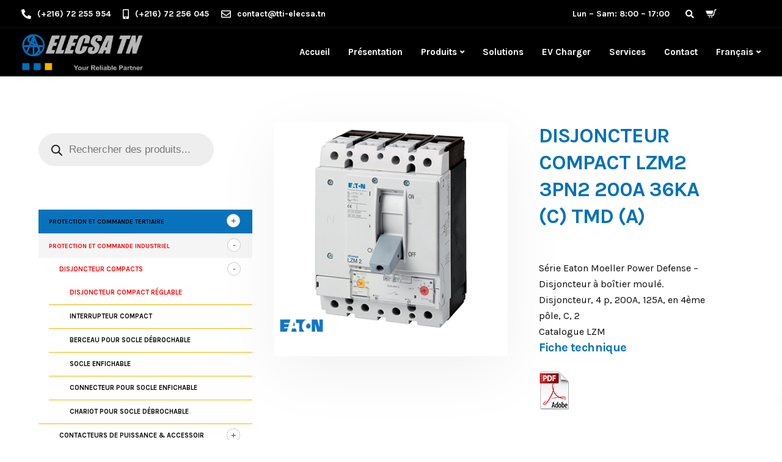

--- FILE ---
content_type: text/html; charset=UTF-8
request_url: https://www.elecsa-tn.com/product/disjoncteur-compact-lzm2-3pn2-200a-36ka-c-tmd-a/
body_size: 42232
content:
<!DOCTYPE html>
<html lang="fr-FR">
   <head>
      <meta charset="UTF-8">
      <meta name="viewport" content="width=device-width, initial-scale=1">
      <link rel="profile" href="http://gmpg.org/xfn/11">
      <link rel="pingback" href="https://www.elecsa-tn.com/xmlrpc.php" />
      <meta name='robots' content='index, follow, max-image-preview:large, max-snippet:-1, max-video-preview:-1' />
<link rel="alternate" hreflang="en" href="https://www.elecsa-tn.com/en/product/disjoncteur-compact-lzm2-3pn2-200a-36ka-c-tmd-a/" />
<link rel="alternate" hreflang="fr" href="https://www.elecsa-tn.com/product/disjoncteur-compact-lzm2-3pn2-200a-36ka-c-tmd-a/" />

	<!-- This site is optimized with the Yoast SEO plugin v20.13 - https://yoast.com/wordpress/plugins/seo/ -->
	<title>DISJONCTEUR COMPACT LZM2 3PN2 200A 36KA (C) TMD (A) | Elecsa Tunisie</title>
	<meta name="description" content="Série Eaton Moeller Power Defense - Disjoncteur à boîtier moulé. Disjoncteur, 4 p, 200A, 125A, en 4ème pôle, C, 2  Catalogue LZM  Fiche technique" />
	<link rel="canonical" href="https://www.elecsa-tn.com/product/disjoncteur-compact-lzm2-3pn2-200a-36ka-c-tmd-a/" />
	<meta property="og:locale" content="fr_FR" />
	<meta property="og:type" content="article" />
	<meta property="og:title" content="DISJONCTEUR COMPACT LZM2 3PN2 200A 36KA (C) TMD (A) | Elecsa Tunisie" />
	<meta property="og:description" content="Série Eaton Moeller Power Defense - Disjoncteur à boîtier moulé. Disjoncteur, 4 p, 200A, 125A, en 4ème pôle, C, 2  Catalogue LZM  Fiche technique" />
	<meta property="og:url" content="https://www.elecsa-tn.com/product/disjoncteur-compact-lzm2-3pn2-200a-36ka-c-tmd-a/" />
	<meta property="og:site_name" content="Elecsa Tunisie" />
	<meta property="article:modified_time" content="2023-06-26T13:45:04+00:00" />
	<meta property="og:image" content="https://www.elecsa-tn.com/wp-content/uploads/2023/06/5.png" />
	<meta property="og:image:width" content="400" />
	<meta property="og:image:height" content="400" />
	<meta property="og:image:type" content="image/png" />
	<meta name="twitter:card" content="summary_large_image" />
	<script type="application/ld+json" class="yoast-schema-graph">{"@context":"https://schema.org","@graph":[{"@type":"WebPage","@id":"https://www.elecsa-tn.com/product/disjoncteur-compact-lzm2-3pn2-200a-36ka-c-tmd-a/","url":"https://www.elecsa-tn.com/product/disjoncteur-compact-lzm2-3pn2-200a-36ka-c-tmd-a/","name":"DISJONCTEUR COMPACT LZM2 3PN2 200A 36KA (C) TMD (A) | Elecsa Tunisie","isPartOf":{"@id":"https://www.elecsa-tn.com/#website"},"primaryImageOfPage":{"@id":"https://www.elecsa-tn.com/product/disjoncteur-compact-lzm2-3pn2-200a-36ka-c-tmd-a/#primaryimage"},"image":{"@id":"https://www.elecsa-tn.com/product/disjoncteur-compact-lzm2-3pn2-200a-36ka-c-tmd-a/#primaryimage"},"thumbnailUrl":"https://www.elecsa-tn.com/wp-content/uploads/2023/06/5.png","datePublished":"2023-06-06T15:57:50+00:00","dateModified":"2023-06-26T13:45:04+00:00","description":"Série Eaton Moeller Power Defense - Disjoncteur à boîtier moulé. Disjoncteur, 4 p, 200A, 125A, en 4ème pôle, C, 2 Catalogue LZM Fiche technique","breadcrumb":{"@id":"https://www.elecsa-tn.com/product/disjoncteur-compact-lzm2-3pn2-200a-36ka-c-tmd-a/#breadcrumb"},"inLanguage":"fr-FR","potentialAction":[{"@type":"ReadAction","target":["https://www.elecsa-tn.com/product/disjoncteur-compact-lzm2-3pn2-200a-36ka-c-tmd-a/"]}]},{"@type":"ImageObject","inLanguage":"fr-FR","@id":"https://www.elecsa-tn.com/product/disjoncteur-compact-lzm2-3pn2-200a-36ka-c-tmd-a/#primaryimage","url":"https://www.elecsa-tn.com/wp-content/uploads/2023/06/5.png","contentUrl":"https://www.elecsa-tn.com/wp-content/uploads/2023/06/5.png","width":400,"height":400,"caption":"DISJONCTEUR COMPACT LZM2 4P4D 250A 25KA (B) TMD (A)"},{"@type":"BreadcrumbList","@id":"https://www.elecsa-tn.com/product/disjoncteur-compact-lzm2-3pn2-200a-36ka-c-tmd-a/#breadcrumb","itemListElement":[{"@type":"ListItem","position":1,"name":"Accueil","item":"https://www.elecsa-tn.com/"},{"@type":"ListItem","position":2,"name":"Produits","item":"https://www.elecsa-tn.com/shop/"},{"@type":"ListItem","position":3,"name":"DISJONCTEUR COMPACT LZM2 3PN2 200A 36KA (C) TMD (A)"}]},{"@type":"WebSite","@id":"https://www.elecsa-tn.com/#website","url":"https://www.elecsa-tn.com/","name":"Elecsa Tunisie","description":"Le professionnel de matériel électrique","potentialAction":[{"@type":"SearchAction","target":{"@type":"EntryPoint","urlTemplate":"https://www.elecsa-tn.com/?s={search_term_string}"},"query-input":"required name=search_term_string"}],"inLanguage":"fr-FR"}]}</script>
	<!-- / Yoast SEO plugin. -->


<link rel='dns-prefetch' href='//fonts.googleapis.com' />
<link rel='preconnect' href='https://fonts.gstatic.com' crossorigin />
<link rel="alternate" title="oEmbed (JSON)" type="application/json+oembed" href="https://www.elecsa-tn.com/wp-json/oembed/1.0/embed?url=https%3A%2F%2Fwww.elecsa-tn.com%2Fproduct%2Fdisjoncteur-compact-lzm2-3pn2-200a-36ka-c-tmd-a%2F" />
<link rel="alternate" title="oEmbed (XML)" type="text/xml+oembed" href="https://www.elecsa-tn.com/wp-json/oembed/1.0/embed?url=https%3A%2F%2Fwww.elecsa-tn.com%2Fproduct%2Fdisjoncteur-compact-lzm2-3pn2-200a-36ka-c-tmd-a%2F&#038;format=xml" />
<style id='wp-img-auto-sizes-contain-inline-css'>
img:is([sizes=auto i],[sizes^="auto," i]){contain-intrinsic-size:3000px 1500px}
/*# sourceURL=wp-img-auto-sizes-contain-inline-css */
</style>
<link rel='stylesheet' id='woof-sd-switcher23-css' href='https://www.elecsa-tn.com/wp-content/plugins/woocommerce-products-filter/ext/smart_designer/css/elements/switcher.css?ver=3.3.2' media='all' />
<style id='wp-emoji-styles-inline-css'>

	img.wp-smiley, img.emoji {
		display: inline !important;
		border: none !important;
		box-shadow: none !important;
		height: 1em !important;
		width: 1em !important;
		margin: 0 0.07em !important;
		vertical-align: -0.1em !important;
		background: none !important;
		padding: 0 !important;
	}
/*# sourceURL=wp-emoji-styles-inline-css */
</style>
<link rel='stylesheet' id='wp-block-library-css' href='https://www.elecsa-tn.com/wp-includes/css/dist/block-library/style.min.css?ver=6.9' media='all' />
<style id='global-styles-inline-css'>
:root{--wp--preset--aspect-ratio--square: 1;--wp--preset--aspect-ratio--4-3: 4/3;--wp--preset--aspect-ratio--3-4: 3/4;--wp--preset--aspect-ratio--3-2: 3/2;--wp--preset--aspect-ratio--2-3: 2/3;--wp--preset--aspect-ratio--16-9: 16/9;--wp--preset--aspect-ratio--9-16: 9/16;--wp--preset--color--black: #000000;--wp--preset--color--cyan-bluish-gray: #abb8c3;--wp--preset--color--white: #ffffff;--wp--preset--color--pale-pink: #f78da7;--wp--preset--color--vivid-red: #cf2e2e;--wp--preset--color--luminous-vivid-orange: #ff6900;--wp--preset--color--luminous-vivid-amber: #fcb900;--wp--preset--color--light-green-cyan: #7bdcb5;--wp--preset--color--vivid-green-cyan: #00d084;--wp--preset--color--pale-cyan-blue: #8ed1fc;--wp--preset--color--vivid-cyan-blue: #0693e3;--wp--preset--color--vivid-purple: #9b51e0;--wp--preset--gradient--vivid-cyan-blue-to-vivid-purple: linear-gradient(135deg,rgb(6,147,227) 0%,rgb(155,81,224) 100%);--wp--preset--gradient--light-green-cyan-to-vivid-green-cyan: linear-gradient(135deg,rgb(122,220,180) 0%,rgb(0,208,130) 100%);--wp--preset--gradient--luminous-vivid-amber-to-luminous-vivid-orange: linear-gradient(135deg,rgb(252,185,0) 0%,rgb(255,105,0) 100%);--wp--preset--gradient--luminous-vivid-orange-to-vivid-red: linear-gradient(135deg,rgb(255,105,0) 0%,rgb(207,46,46) 100%);--wp--preset--gradient--very-light-gray-to-cyan-bluish-gray: linear-gradient(135deg,rgb(238,238,238) 0%,rgb(169,184,195) 100%);--wp--preset--gradient--cool-to-warm-spectrum: linear-gradient(135deg,rgb(74,234,220) 0%,rgb(151,120,209) 20%,rgb(207,42,186) 40%,rgb(238,44,130) 60%,rgb(251,105,98) 80%,rgb(254,248,76) 100%);--wp--preset--gradient--blush-light-purple: linear-gradient(135deg,rgb(255,206,236) 0%,rgb(152,150,240) 100%);--wp--preset--gradient--blush-bordeaux: linear-gradient(135deg,rgb(254,205,165) 0%,rgb(254,45,45) 50%,rgb(107,0,62) 100%);--wp--preset--gradient--luminous-dusk: linear-gradient(135deg,rgb(255,203,112) 0%,rgb(199,81,192) 50%,rgb(65,88,208) 100%);--wp--preset--gradient--pale-ocean: linear-gradient(135deg,rgb(255,245,203) 0%,rgb(182,227,212) 50%,rgb(51,167,181) 100%);--wp--preset--gradient--electric-grass: linear-gradient(135deg,rgb(202,248,128) 0%,rgb(113,206,126) 100%);--wp--preset--gradient--midnight: linear-gradient(135deg,rgb(2,3,129) 0%,rgb(40,116,252) 100%);--wp--preset--font-size--small: 13px;--wp--preset--font-size--medium: 20px;--wp--preset--font-size--large: 36px;--wp--preset--font-size--x-large: 42px;--wp--preset--spacing--20: 0.44rem;--wp--preset--spacing--30: 0.67rem;--wp--preset--spacing--40: 1rem;--wp--preset--spacing--50: 1.5rem;--wp--preset--spacing--60: 2.25rem;--wp--preset--spacing--70: 3.38rem;--wp--preset--spacing--80: 5.06rem;--wp--preset--shadow--natural: 6px 6px 9px rgba(0, 0, 0, 0.2);--wp--preset--shadow--deep: 12px 12px 50px rgba(0, 0, 0, 0.4);--wp--preset--shadow--sharp: 6px 6px 0px rgba(0, 0, 0, 0.2);--wp--preset--shadow--outlined: 6px 6px 0px -3px rgb(255, 255, 255), 6px 6px rgb(0, 0, 0);--wp--preset--shadow--crisp: 6px 6px 0px rgb(0, 0, 0);}:where(.is-layout-flex){gap: 0.5em;}:where(.is-layout-grid){gap: 0.5em;}body .is-layout-flex{display: flex;}.is-layout-flex{flex-wrap: wrap;align-items: center;}.is-layout-flex > :is(*, div){margin: 0;}body .is-layout-grid{display: grid;}.is-layout-grid > :is(*, div){margin: 0;}:where(.wp-block-columns.is-layout-flex){gap: 2em;}:where(.wp-block-columns.is-layout-grid){gap: 2em;}:where(.wp-block-post-template.is-layout-flex){gap: 1.25em;}:where(.wp-block-post-template.is-layout-grid){gap: 1.25em;}.has-black-color{color: var(--wp--preset--color--black) !important;}.has-cyan-bluish-gray-color{color: var(--wp--preset--color--cyan-bluish-gray) !important;}.has-white-color{color: var(--wp--preset--color--white) !important;}.has-pale-pink-color{color: var(--wp--preset--color--pale-pink) !important;}.has-vivid-red-color{color: var(--wp--preset--color--vivid-red) !important;}.has-luminous-vivid-orange-color{color: var(--wp--preset--color--luminous-vivid-orange) !important;}.has-luminous-vivid-amber-color{color: var(--wp--preset--color--luminous-vivid-amber) !important;}.has-light-green-cyan-color{color: var(--wp--preset--color--light-green-cyan) !important;}.has-vivid-green-cyan-color{color: var(--wp--preset--color--vivid-green-cyan) !important;}.has-pale-cyan-blue-color{color: var(--wp--preset--color--pale-cyan-blue) !important;}.has-vivid-cyan-blue-color{color: var(--wp--preset--color--vivid-cyan-blue) !important;}.has-vivid-purple-color{color: var(--wp--preset--color--vivid-purple) !important;}.has-black-background-color{background-color: var(--wp--preset--color--black) !important;}.has-cyan-bluish-gray-background-color{background-color: var(--wp--preset--color--cyan-bluish-gray) !important;}.has-white-background-color{background-color: var(--wp--preset--color--white) !important;}.has-pale-pink-background-color{background-color: var(--wp--preset--color--pale-pink) !important;}.has-vivid-red-background-color{background-color: var(--wp--preset--color--vivid-red) !important;}.has-luminous-vivid-orange-background-color{background-color: var(--wp--preset--color--luminous-vivid-orange) !important;}.has-luminous-vivid-amber-background-color{background-color: var(--wp--preset--color--luminous-vivid-amber) !important;}.has-light-green-cyan-background-color{background-color: var(--wp--preset--color--light-green-cyan) !important;}.has-vivid-green-cyan-background-color{background-color: var(--wp--preset--color--vivid-green-cyan) !important;}.has-pale-cyan-blue-background-color{background-color: var(--wp--preset--color--pale-cyan-blue) !important;}.has-vivid-cyan-blue-background-color{background-color: var(--wp--preset--color--vivid-cyan-blue) !important;}.has-vivid-purple-background-color{background-color: var(--wp--preset--color--vivid-purple) !important;}.has-black-border-color{border-color: var(--wp--preset--color--black) !important;}.has-cyan-bluish-gray-border-color{border-color: var(--wp--preset--color--cyan-bluish-gray) !important;}.has-white-border-color{border-color: var(--wp--preset--color--white) !important;}.has-pale-pink-border-color{border-color: var(--wp--preset--color--pale-pink) !important;}.has-vivid-red-border-color{border-color: var(--wp--preset--color--vivid-red) !important;}.has-luminous-vivid-orange-border-color{border-color: var(--wp--preset--color--luminous-vivid-orange) !important;}.has-luminous-vivid-amber-border-color{border-color: var(--wp--preset--color--luminous-vivid-amber) !important;}.has-light-green-cyan-border-color{border-color: var(--wp--preset--color--light-green-cyan) !important;}.has-vivid-green-cyan-border-color{border-color: var(--wp--preset--color--vivid-green-cyan) !important;}.has-pale-cyan-blue-border-color{border-color: var(--wp--preset--color--pale-cyan-blue) !important;}.has-vivid-cyan-blue-border-color{border-color: var(--wp--preset--color--vivid-cyan-blue) !important;}.has-vivid-purple-border-color{border-color: var(--wp--preset--color--vivid-purple) !important;}.has-vivid-cyan-blue-to-vivid-purple-gradient-background{background: var(--wp--preset--gradient--vivid-cyan-blue-to-vivid-purple) !important;}.has-light-green-cyan-to-vivid-green-cyan-gradient-background{background: var(--wp--preset--gradient--light-green-cyan-to-vivid-green-cyan) !important;}.has-luminous-vivid-amber-to-luminous-vivid-orange-gradient-background{background: var(--wp--preset--gradient--luminous-vivid-amber-to-luminous-vivid-orange) !important;}.has-luminous-vivid-orange-to-vivid-red-gradient-background{background: var(--wp--preset--gradient--luminous-vivid-orange-to-vivid-red) !important;}.has-very-light-gray-to-cyan-bluish-gray-gradient-background{background: var(--wp--preset--gradient--very-light-gray-to-cyan-bluish-gray) !important;}.has-cool-to-warm-spectrum-gradient-background{background: var(--wp--preset--gradient--cool-to-warm-spectrum) !important;}.has-blush-light-purple-gradient-background{background: var(--wp--preset--gradient--blush-light-purple) !important;}.has-blush-bordeaux-gradient-background{background: var(--wp--preset--gradient--blush-bordeaux) !important;}.has-luminous-dusk-gradient-background{background: var(--wp--preset--gradient--luminous-dusk) !important;}.has-pale-ocean-gradient-background{background: var(--wp--preset--gradient--pale-ocean) !important;}.has-electric-grass-gradient-background{background: var(--wp--preset--gradient--electric-grass) !important;}.has-midnight-gradient-background{background: var(--wp--preset--gradient--midnight) !important;}.has-small-font-size{font-size: var(--wp--preset--font-size--small) !important;}.has-medium-font-size{font-size: var(--wp--preset--font-size--medium) !important;}.has-large-font-size{font-size: var(--wp--preset--font-size--large) !important;}.has-x-large-font-size{font-size: var(--wp--preset--font-size--x-large) !important;}
/*# sourceURL=global-styles-inline-css */
</style>

<style id='classic-theme-styles-inline-css'>
/*! This file is auto-generated */
.wp-block-button__link{color:#fff;background-color:#32373c;border-radius:9999px;box-shadow:none;text-decoration:none;padding:calc(.667em + 2px) calc(1.333em + 2px);font-size:1.125em}.wp-block-file__button{background:#32373c;color:#fff;text-decoration:none}
/*# sourceURL=/wp-includes/css/classic-themes.min.css */
</style>
<link rel='stylesheet' id='contact-form-7-css' href='https://www.elecsa-tn.com/wp-content/plugins/contact-form-7/includes/css/styles.css?ver=5.6.2' media='all' />
<link rel='stylesheet' id='bootstrap-css' href='https://www.elecsa-tn.com/wp-content/themes/ekko/core/assets/css/bootstrap.min.css?ver=3.4' media='all' />
<link rel='stylesheet' id='keydesign-style-css' href='https://www.elecsa-tn.com/wp-content/themes/ekko/style.css?ver=3.4' media='all' />
<link rel='stylesheet' id='kd-addon-style-css' href='https://www.elecsa-tn.com/wp-content/plugins/keydesign-addon/assets/css/kd_vc_front.css?ver=6.9' media='all' />
<style id='kd-addon-style-inline-css'>
.tt_button.second-style .iconita,#single-page #comments input[type="submit"]:hover,.tt_button.tt_secondary_button,.tt_button.tt_secondary_button .iconita,.team-carousel .owl-item .team-member.design-creative .team-socials a,.format-quote .entry-wrapper:before,.blog-single-title a:hover,.upper-footer i:hover,.wpb-js-composer .vc_tta-container .vc_tta-tabs.vc_tta-tabs-position-left .vc_tta-tab a:hover,.wpb-js-composer .vc_tta-container .vc_tta-tabs.vc_tta-tabs-position-left .vc_tta-tab.vc_active a,.wpb-js-composer .vc_tta-container .vc_tta-tabs.vc_tta-tabs-position-right .vc_tta-tab a:hover,.wpb-js-composer .vc_tta-container .vc_tta-tabs.vc_tta-tabs-position-right .vc_tta-tab.vc_active a,footer.underline-effect .textwidget a:hover,.kd-price-block .pb-price,.team-member.design-classic .kd-team-contact a:hover,#commentform #submit:hover,.kd-panel-subtitle ul>li:before,.kd-panel-subtitle ol>li:before,.tab-text-container ul>li:before,.side-content-text ul>li:before,.wpb_text_column ul>li:before,.modal-content-contact .redux-social-media-list i:hover,.related-content .portfolio .post-link:hover,.related-content .portfolio h5 a:hover,#posts-content .post-link:hover,.team-member.design-classic .team-socials .fab,.vc_grid-item-mini .blog-detailed-grid .vc_gitem-post-data.vc_gitem-post-data-source-post_date p:before,.vc_grid-item-mini .blog-detailed-grid .vc_gitem-post-data.vc_gitem-post-data-source-post_date div:before,#posts-content.blog-detailed-grid .entry-meta a:hover,.woocommerce div.product .woocommerce-tabs ul.tabs li.active a,.woocommerce div.product .woocommerce-tabs ul.tabs li a:hover,.large-counter .kd_counter_units,.footer_widget .redux-social-media-list i,.woocommerce ul.products li.product .categories a:hover,#single-page .bbp-login-form .user-submit:hover,.woocommerce-page ul.products li.product.woo-minimal-style .button,.woocommerce-page ul.products li.product.woo-minimal-style .added_to_cart,.menubar #main-menu .navbar-nav .mega-menu.menu-item-has-children .dropdown:hover > a,.key-icon-box .ib-link a,.footer-bar .footer-nav-menu ul li a:hover,#popup-modal .close:hover,body.maintenance-mode .container h2,.wpb-js-composer .vc_tta-container .vc_tta.vc_tta-style-classic.vc_tta-tabs-position-top .vc_tta-tabs-container .vc_tta-tabs-list li.vc_active a,.wpb-js-composer .vc_tta-container .vc_tta.vc_tta-style-classic.vc_tta-tabs-position-top .vc_tta-tabs-container .vc_tta-tabs-list li a:hover,blockquote:before,.feature-sections-wrapper .feature-sections-tabs .nav-tabs a:hover i,.feature-sections-wrapper .feature-sections-tabs .nav-tabs li.active a i,.woocommerce nav.woocommerce-pagination ul li a:hover,.port-prev.tt_button,.port-next.tt_button,.upper-footer .socials-widget a:hover .fa,.woocommerce .woocommerce-form-login .button:hover,.footer_widget ul a:hover,.side-content-text ul li:before,span.bbp-admin-links a:hover,#bbpress-forums #bbp-single-user-details #bbp-user-navigation a:hover,.vc_grid-item-mini .vc_gitem-post-data.vc_gitem-post-data-source-post_date div:before,.vc_grid-item-mini .vc_gitem-post-data.vc_gitem-post-data-source-post_author a:before,.vc_grid-item-mini .blog-detailed-grid .vc_btn3-container:hover a,.feature-sections-wrapper .feature-sections-tabs .nav-tabs a:hover,.topbar-lang-switcher ul li a:hover span,.feature-sections-wrapper .feature-sections-tabs .nav-tabs li.active a,div.bbp-breadcrumb a:hover,#bbpress-forums div.bbp-topic-author a.bbp-author-name,#bbpress-forums div.bbp-reply-author a.bbp-author-name,.kd_pie_chart .kd-piechart-icon,.row .vc_toggle_size_md.vc_toggle_simple .vc_toggle_title:hover h4,.row .vc_toggle_size_md.vc_toggle_default .vc_toggle_title:hover h4,.woocommerce .checkout_coupon .button:hover:hover,.woocommerce-page #payment #place_order:hover,.team-member.design-minimal .team-socials a,.woocommerce-cart #single-page table.cart .button:hover,.woocommerce-cart #single-page table.cart .actions .button:hover,.wpb-js-composer .vc_tta-container .vc_tta-color-white.vc_tta-style-modern .vc_tta-tab.vc_active a,.team-member.design-two:hover .team-socials .fab:hover,.team-member.design-two .team-socials .fab:hover,#single-page .return-to-shop a:hover,.woocommerce-error a,.woocommerce-info a,.woocommerce-message a,.woocommerce-cart .wc-proceed-to-checkout a.checkout-button:hover,.navbar-nav li.dropdown:hover .dropdown-menu:hover li a:hover,.woocommerce ul.products li.product h2:hover,.keydesign-cart .buttons .btn,.woocommerce .keydesign-cart .buttons .btn,.woocommerce #payment #place_order:hover,.woocommerce-page #payment #place_order:hover,.portfolio-meta.share-meta .fa:hover,.woocommerce-account #single-page .woocommerce-Button:hover,.woocommerce #respond input#submit:hover,.woocommerce-page ul.products li.product.woo-minimal-style .button:hover,.woocommerce-page ul.products li.product.woo-minimal-style .added_to_cart:hover,.blog_widget ul li a:hover,#posts-content .entry-meta a:hover,.woocommerce a.button:hover,.keydesign-cart:hover .cart-icon,#comments input[type="submit"],.search-submit:hover,.blog-single-content .tags a,.lower-footer a:hover,#posts-content .post .blog-single-title a:hover,#posts-content.blog-minimal-list .blog-single-title a:hover,#posts-content.blog-img-left-list .blog-single-title a:hover,.socials-widget a:hover .fa,.socials-widget a:hover,#customizer .ekko-tooltip,.footer_widget .menu li a:hover,.row .vc_toggle_size_md.vc_toggle_simple .vc_toggle_title:hover h4,#single-page .single-page-content .widget ul li a:hover,#comments .reply a:hover,#comments .comment-meta a:hover,#kd-slider .secondary_slider,#single-page .single-page-content .widget ul li.current-menu-item a,.team-socials .fa:hover,#posts-content .post .tt_button:hover .fa,#posts-content .post .tt_button:hover,.topbar-socials a:hover .fa,.pricing .pricing-price,.pricing-table .tt_button,.topbar-phone .iconsmind-Telephone ,.topbar-email .iconsmind-Mail,.modal-content-contact .key-icon-box .service-heading a:hover,.pricing-table.active .tt_button:hover,.footer-business-content a:hover,.vc_grid-item-mini .vc_gitem-zone .vc_btn3.vc_btn3-style-custom,.star-rating span,.es-accordion .es-heading h4 a:hover,.keydesign-cart ul.product_list_widget .cart-item:hover,.woocommerce .keydesign-cart ul.product_list_widget .cart-item:hover,#customizer .options a:hover i,.woocommerce .price_slider_wrapper .price_slider_amount .button,#customizer .options a:hover,#single-page input[type="submit"]:hover,#posts-content .post input[type="submit"]:hover,.active .pricing-option i,#comments .reply a:hover,.meta-content .tags a:hover,.navigation.pagination .next,.woocommerce-cart#single-page table.cart .product-name a:hover,.navigation.pagination .prev,.product_meta a:hover,.tags a:hover,.tagcloud a:hover,.tt_button.second-style,.lower-footer .pull-right a:hover,.woocommerce-review-link:hover,.section .wpcf7-mail-sent-ok,.blog-header-form .wpcf7-mail-sent-ok,.upper-footer .modal-menu-item,.video-socials a:hover .fa,.kd_pie_chart .pc-link a:hover,.vc_grid-item-mini .vc_gitem_row .vc_gitem-col h4:hover,.fa,.far,.fas,.fab,.wpcf7 .wpcf7-submit:hover,.contact .wpcf7-response-output,.video-bg .secondary-button:hover,#headerbg li a.active,#headerbg li a.active:hover,.footer-nav a:hover ,.wpb_wrapper .menu a:hover ,.text-danger,.blog_widget ul li a:before,.pricing i,.content-area .vc_grid .vc_gitem-zone-c .vc_general,code,#single-page .single-page-content ul li:before,.subscribe-form header .wpcf7-submit,#posts-content .page-content ul li:before,.chart-content .nc-icon-outline,.chart,.row .vc_custom_heading a:hover,.secondary-button-inverse,.primary-button.button-inverse:hover,.primary-button,a,.kd-process-steps .pss-step-number span,.navbar-default .navbar-nav > .active > a,.pss-link a:hover,.kd_number_string,.featured_content_parent .active-elem h4,.contact-map-container .toggle-map:hover .fa,.contact-map-container .toggle-map:hover,.testimonials.slider .tt-container:before,.tt_button:hover,div.wpforms-container-full .wpforms-form input[type=submit]:hover,div.wpforms-container-full .wpforms-form button[type=submit]:hover,.nc-icon-outline,.phb-simple-link:hover,.content-area .vc_grid-item-mini:hover .vc_gitem-zone-c .vc_gitem_row .vc_gitem-col h4,.woocommerce ul.products li.product h3:hover,.wpb_text_column ol>li:before,.wpb_text_column ul>li:before,.key-icon-box .ib-link a:hover,.features-tabs .tab-controls li a:hover,.features-tabs.tab-img-fullwidth li.active a,.wp-block-button .wp-block-button__link:hover,.wp-block-archives li a:hover,.wp-block-categories.wp-block-categories-list li a:hover,.cb-container .cb-img-area i,.kd-counter-icon i,.features-tabs .tab-controls li i,.key-icon-box i,.business-info-wrapper .toggle-map-info,.process-icon i,.kd-progress-icon i,.side-content-wrapper i.section-icon {color: #FCBD13;}.navbar.navbar-default.navbar-shrink .menubar .navbar-nav .active > a,.navbar.navbar-default .menubar .navbar-nav .active > a {color: #FCBD13!important;}.play-btn-primary-color .play-video:hover,.play-btn-primary-color .play-video,.play-btn-primary-color.play-video:hover,.play-btn-primary-color.play-video,.search .search-form .search-field,.feature-sections-wrapper .feature-sections-tabs .nav-tabs li.active a,.blog_widget .woocommerce-product-search .search-field,.features-tabs.tab-img-fullwidth li.active a,.pricing-table.active,.key-icon-box:hover .ib-wrapper,.cb-container:hover,.modal-content-inner .wpcf7-not-valid-tip,.section .wpcf7-mail-sent-ok,.toggle-map-info:hover,.blog-header-form .wpcf7-mail-sent-ok,.blog-header-form .wpcf7-not-valid-tip,.section .wpcf7-not-valid-tip,.kd-side-panel .wpcf7-not-valid-tip,.kd-process-steps.process-checkbox-template .pss-item:before,.kd-process-steps.process-checkbox-template,.kd-separator,.kd-separator .kd-separator-line {border-color: #FCBD13;}.pricing .pricing-price.sale-yes .pt-normal-price:after,.woocommerce .single_variation_wrap button.button.alt.disabled,.video-modal .modal-content .close:hover,#single-page .bbp-login-form .user-submit,.bbpress #user-submit,.gform_wrapper .gform_footer input.button,.gform_wrapper .gform_footer input[type=submit],input[type="button"].ninja-forms-field,.modal-content-inner .wpcf7-submit:hover,.searchform #searchsubmit,#kd-slider,.kd-contact-form.light_background .wpcf7 .wpcf7-submit,.footer-newsletter-form .wpcf7 .wpcf7-submit,.kd_progressbarfill,.phone-wrapper,.wpb_wrapper #loginform .button,.woocommerce input.button,.email-wrapper,.woocommerce ul.products li.product .added_to_cart:hover,.footer-business-info.footer-socials a:hover,.parallax.with-overlay:after,.content-area .vc_grid-filter>.vc_grid-filter-item span:after,.tt_button.tt_secondary_button:hover,.pricing-table .tt_button:hover,.modal-content-inner .wpcf7-not-valid-tip,.kd-side-panel .wpcf7-not-valid-tip,.tt_button.second-style:hover,.pricing-table.active .tt_button,#customizer .screenshot a,.heading-separator,.blog-header-form .wpcf7-not-valid-tip,.section .wpcf7-not-valid-tip,.port-prev.tt_button:hover,.port-next.tt_button:hover,.owl-buttons div:hover,.row .vc_toggle_default .vc_toggle_icon,.row .vc_toggle_default .vc_toggle_icon::after,.row .vc_toggle_default .vc_toggle_icon::before,.woocommerce #respond input#submit,.woocommerce a.button,.upper-footer .modal-menu-item:hover,.contact-map-container .toggle-map,.portfolio-item .portfolio-content,.tt_button,#wrapper .vc_grid-btn-load_more .vc_general,.owl-dot span,.woocommerce a.remove:hover,.pricing .secondary-button.secondary-button-inverse:hover,.with-overlay .parallax-overlay,.secondary-button.secondary-button-inverse:hover,.secondary-button,#kd-slider .bullet-bar.tparrows,.primary-button.button-inverse,#posts-content .post input[type="submit"],.btn-xl,.with-overlay,.vc_grid-item-mini .vc_gitem-zone .vc_btn3.vc_btn3-style-custom:hover,.woocommerce .price_slider_wrapper .ui-slider-horizontal .ui-slider-range,.separator,.woocommerce button.button,.cb-container.cb_main_color:hover,.keydesign-cart .buttons .btn:hover,.woocommerce .keydesign-cart .buttons .btn:hover,.woocommerce ul.products li.product .button:hover,#single-page #comments input[type="submit"]:hover,.contact-map-container .toggle-map:hover,.wpcf7 .wpcf7-submit:hover,.owl-dot span,.features-tabs .tab.active,.pricing-table.DetailedStyle.active .pricing-title .pricing-title-content,.content-area .vc_grid .vc-gitem-zone-height-mode-auto.vc_gitem-zone.vc_gitem-zone-a:before,.row .vc_toggle_simple .vc_toggle_title:hover .vc_toggle_icon::after,.row .vc_toggle_simple .vc_toggle_title:hover .vc_toggle_icon::before,.wpcf7 .wpcf7-submit,.navigation.pagination .next:hover,#single-page .vc_col-sm-3 .wpcf7 .wpcf7-submit,.spinner:before,.toggle-map-info:hover,.content-area .vc_grid .vc_gitem-zone-c .vc_general:hover,.content-area .vc_grid-item-mini .vc_gitem-animate-fadeIn .vc_gitem-zone.vc_gitem-zone-a:before,.keydesign-cart .badge,.tags a:after,.tagcloud a:after,div.wpcf7 .wpcf7-form .ajax-loader,#bbp_search_submit,div.wpforms-container-full .wpforms-form input[type=submit],div.wpforms-container-full .wpforms-form button[type=submit],.comparison-pricing-table .vc_custom_heading.active,.comparison-pricing-table .pricing-row.active,#commentform #submit,footer.underline-effect .textwidget a:after,footer.underline-effect .navbar-footer li a:after,footer.underline-effect .footer_widget .menu li a:after,#main-menu.underline-effect .navbar-nav .mega-menu .dropdown-menu .menu-item a:after,#main-menu.underline-effect .navbar-nav .menu-item .dropdown-menu .menu-item a:after,.kd-process-steps.process-checkbox-template .pss-step-number span:before,.kd-process-steps.process-checkbox-template .pss-step-number:before,.kd-process-steps.process-checkbox-template .pss-item:before,.blog-page-numbers li.active a,.woocommerce nav.woocommerce-pagination ul li span.current,.woocommerce span.onsale,.kd-price-switch input:checked + .price-slider,.team-member.design-classic .kd-team-contact .kd-team-email:before,.team-member.design-classic .kd-team-contact .kd-team-phone:before,.team-member.design-creative .team-image:before,.team-member.design-creative .team-content-hover:before,.testimonials.slider.with-image .tt-content .tt-container,.ib-hover-2.key-icon-box:hover .ib-wrapper,#main-menu.background-dropdown-effect .navbar-nav .menu-item-has-children .dropdown-menu a:hover,.team-member.design-classic .team-socials a:after,.woocommerce .price_slider_wrapper .ui-slider .ui-slider-handle,.navigation.pagination .prev:hover,.kd-panel-phone:after,.kd-panel-email:after,.kd-panel-social-list .redux-social-media-list a:after,footer.underline-effect .footer_widget ul li.cat-item a:after,.play-btn-primary-color .play-video,.wp-block-button__link,.cd-handle,.timeline-item-wrapper.full-link-card .timeline-full-link:hover,.timeline-item-wrapper.full-link-card:hover + .timeline-item-arrow + .timeline-item-point {background-color: #FCBD13;}#single-page .bbp-login-form .user-submit,#single-page #comments input[type="submit"]:hover,.navigation.pagination .next,.navigation.pagination .prev,.upper-footer .modal-menu-item,.wpcf7 .wpcf7-submit:hover,.tt_button,#wrapper .vc_grid-btn-load_more .vc_general,div.wpforms-container-full .wpforms-form input[type=submit]:hover,div.wpforms-container-full .wpforms-form button[type=submit]:hover,.navigation.pagination .next,.navigation.pagination .prev,.woocommerce ul.products li.product .button:hover,.woocommerce .price_slider_wrapper .ui-slider .ui-slider-handle,.pricing.active,.vc_grid-item-mini .vc_gitem-zone .vc_btn3.vc_btn3-style-custom,.primary-button.button-inverse:hover,.primary-button.button-inverse,.keydesign-cart .buttons .btn,.woocommerce .keydesign-cart .buttons .btn,.wpcf7 .wpcf7-submit,.wpb_wrapper #loginform .button,.owl-buttons div:hover,.woocommerce button.button,.woocommerce a.button,.content-area .vc_grid .vc_gitem-zone-c .vc_general,#commentform #submit,div.wpforms-container-full .wpforms-form input[type=submit],div.wpforms-container-full .wpforms-form button[type=submit],.wp-block-button__link,#posts-content .post input[type="submit"],.woocommerce ul.products li.product .added_to_cart,.woocommerce input.button,.owl-dot.active span,.owl-dot:hover span {border: 2px solid #FCBD13;}div.wpcf7 .wpcf7-form .ajax-loader {border: 5px solid #FCBD13;}.blog_widget .woocommerce-product-search .search-field,.blog_widget .search-form .search-field,.page-404 .tt_button,#wrapper .widget-title,.blockquote-reverse,.testimonials.slider.owl-dot.active span,.tags a:hover,.tagcloud a:hover,.contact-map-container .toggle-map:hover,.navigation.pagination .next:hover,.navigation.pagination .prev:hover,.contact .wpcf7-response-output,.video-bg .secondary-button,#single-page .single-page-content .widget .widgettitle,.image-bg .secondary-button,.contact .wpcf7-form-control-wrap textarea.wpcf7-form-control:focus,.contact .wpcf7-form-control-wrap input.wpcf7-form-control:focus,.team-member-down:hover .triangle,.team-member:hover .triangle,.comparison-pricing-table .vc_custom_heading.active,.comparison-pricing-table .pricing-row.active,.features-tabs .tab.active:after,.tabs-image-left.features-tabs .tab.active:after,.secondary-button-inverse,.kd-process-steps.process-number-template ul li:hover,.wpb-js-composer .vc_tta-container .vc_tta.vc_tta-style-classic.vc_tta-tabs-position-top .vc_tta-tabs-container .vc_tta-tabs-list li.vc_active a,.vc_separator .vc_sep_holder .vc_sep_line,.timeline-item-wrapper.full-link-card:hover + .timeline-item-arrow {border-color: #FCBD13;}.wpb-js-composer .vc_tta-container .vc_tta-tabs.vc_tta-tabs-position-left .vc_tta-tab.vc_active a,.wpb-js-composer .vc_tta-container .vc_tta-tabs.vc_tta-tabs-position-right .vc_tta-tab.vc_active a,.wpb-js-composer .vc_tta-container .vc_tta-tabs.vc_tta-tabs-position-left .vc_tta-tab.vc_active,.wpb-js-composer .vc_tta-container .vc_tta-tabs.vc_tta-tabs-position-right .vc_tta-tab.vc_active {border-bottom-color: #FCBD13;}.wpb-js-composer .vc_tta-container.vc_tta-tabs.vc_tta-tabs-position-left .vc_tta-tab:before {border-right: 9px solid #FCBD13;}.wpb-js-composer .vc_tta-container .vc_tta.vc_tta-style-classic.vc_tta-tabs-position-top .vc_tta-tabs-container .vc_tta-tabs-list li:before {border-top: 9px solid #FCBD13;}#wrapper .vc_grid-btn-load_more .vc_general:hover,.tt_button.btn_secondary_color.tt_secondary_button:hover,.tt_button.btn_secondary_color,#wrapper.btn-hover-2 .wpcf7 .wpcf7-submit:hover,.btn-hover-2 #commentform #submit:hover,.btn-hover-2 .kd-panel-contact .wpcf7-submit:hover,.play-btn-secondary-color .play-video {background-color: #0071B9;}.tt_button.btn_secondary_color.tt_secondary_button,.tt_button.btn_secondary_color:hover {color: #0071B9;}.tt_button.btn_secondary_color {border: 2px solid #0071B9;}#wrapper .vc_grid-btn-load_more .vc_general:hover,.play-btn-secondary-color .play-video:hover,.play-btn-secondary-color .play-video,.play-btn-secondary-color.play-video:hover,.play-btn-secondary-color.play-video,#wrapper.btn-hover-2 .wpcf7 .wpcf7-submit:hover,.btn-hover-2 #commentform #submit:hover,.btn-hover-2 .kd-panel-contact .wpcf7-submit:hover {border-color: #0071B9;}h1,h2,h3,h4,h5,.wp-block-search .wp-block-search__label,.kd_progress_bar .kd_progb_head .kd-progb-title h4,.es-accordion .es-heading h4 a,.wpb-js-composer .vc_tta-color-white.vc_tta-style-modern .vc_tta-tab>a:hover,#comments .fn,#comments .fn a,.portfolio-block h4,.rw-author-details h4,.testimonials.slider .author,.vc_grid-item-mini .vc_gitem_row .vc_gitem-col h4,.team-content h5,.key-icon-box .service-heading,.post a:hover,.kd_pie_chart .kd_pc_title,.kd_pie_chart .pc-link a,.testimonials .tt-content h4,.kd-photobox .phb-content h4,.kd-process-steps .pss-text-area h4,.widget-title,.kd-promobox .prb-content h4,.bp-content h4,.reply-title,.product_meta,.blog-header .section-heading,.tcards-title,.tcards_header .tcards-name,.woocommerce-result-count,.pss-link a,.navbar-default .nav li a,.logged-in .navbar-nav a,.navbar-nav .menu-item a,.woocommerce table.shop_attributes th,.portfolio-block strong,.keydesign-cart .nc-icon-outline-cart,.portfolio-meta.share-meta .fa,.subscribe input[type="submit"],.es-accordion .es-speaker-container .es-speaker-name,.pricing-title,.woocommerce-cart#single-page table.cart .product-name a,.wpb-js-composer .vc_tta-container .vc_tta-color-white.vc_tta-style-modern .vc_tta-tab>a,.rw_rating .rw-title,.group_table .label,.cb-container.cb_transparent_color:hover .cb-heading,.app-gallery .ag-section-desc h4,.single-post .wpb_text_column strong,.owl-buttons div,#single-page .single-page-content .widget ul li a,.modal-content-contact .key-icon-box .service-heading a,.woocommerce-ordering select,.woocommerce div.product .woocommerce-tabs .panel #reply-title,.page-404 .section-subheading,.showcoupon:hover,.pricing-table .pricing-img i,.navbar-default .navbar-nav > li > a:hover,.testimonials.slider.with-image .tt-container h6,.socials-widget a:hover .fa,.socials-widget a:hover,.owl-nav div,#comments label,.author-box-wrapper .author-name h6,.keydesign-cart .empty-cart,.play-video:hover .fa-play,.author-website,.post-link:hover,#comments .reply a:hover,.author-desc-wrapper a:hover,.blog-single-content .tags a:hover,.woocommerce #coupon_code,.woocommerce .quantity .qty,.kd-price-block .pb-content-wrap .pb-pricing-wrap,.blog-single-title a,.topbar-phone a:hover,.topbar-email a:hover,.topbar #menu-topbar-menu li a:hover,.navbar-topbar li a:hover,.fa.toggle-search:hover,.business-info-header i,.tt_secondary_button.tt_third_button:hover,.tt_secondary_button.tt_third_button:hover .fa,.keydesign-cart .subtotal,#single-page p.cart-empty,blockquote cite,.cta-icon i,.pricing .pricing-option strong,.pricing-table.DetailedStyle .pricing .pricing-price,body.maintenance-mode .countdown,.mobile-cart .keydesign-cart,body.woocommerce-page .entry-header .section-heading,.feature-sections-wrapper .feature-sections-tabs .nav-tabs a,.team-member.design-minimal .team-socials a:hover,.content-area .vc_grid-filter>.vc_grid-filter-item:hover>span,.key-icon-box .ib-link a:hover,.rw-link a:hover,.tcards-link a:hover,.team-link a:hover,.feature-sections-wrapper .side-content-wrapper .simple-link:hover,.woocommerce ul.products li.product .price,.woocommerce-page ul.products li.product.woo-minimal-style:hover .button:hover,.breadcrumbs,.kd_pie_chart .pc_percent_container,.product_meta a:hover,.modal-content-contact .key-icon-box.icon-left.icon-default .fa,.navbar-default .nav:hover > li.dropdown:hover > a,.menubar #main-menu .navbar-nav .mega-menu.menu-item-has-children .dropdown > a,#posts-content.blog-detailed-grid .entry-meta a,.woocommerce nav.woocommerce-pagination ul li a,.content-area .vc_grid-filter>.vc_grid-filter-item.vc_active>span,.feature-sections-wrapper .feature-sections-tabs .nav-tabs a i,.vc_toggle_simple .vc_toggle_title .vc_toggle_icon::after,.vc_toggle_simple .vc_toggle_title .vc_toggle_icon::before,.testimonials .tt-content .content,.es-accordion .es-time,.es-accordion .es-time i,.related-content .portfolio .post-link,.phb-simple-link,.ps-secondary-variant,.ps-default-variant,.vc_custom_heading.post-link,#posts-content .post-link,.kd-price-block .pb-content-wrap h5 a {color: #0071b9;}.ib-link.iconbox-main-color a:hover{color: #0071b9 !important;}.vc_toggle.vc_toggle_default .vc_toggle_icon,.row .vc_toggle_size_md.vc_toggle_default .vc_toggle_title .vc_toggle_icon:before,.row .vc_toggle_size_md.vc_toggle_default .vc_toggle_title .vc_toggle_icon:after,.searchform #searchsubmit:hover {background-color: #0071b9;}.menubar #main-menu .navbar-nav .mega-menu.menu-item-has-children .dropdown > a {color: #FFFFFF !important;}.navbar-default .navbar-toggle .icon-bar,.navbar-toggle .icon-bar:before,.navbar-toggle .icon-bar:after {background-color: #FFFFFF;}.kd-contact-form.light_background .wpcf7 .wpcf7-submit:hover {background-color: #0071b9 !important;}.kd_counter_number:after {background-color: #0a0a0a;}.testimonials.slider .owl-dot:hover span {border-color: #0071b9;}.cb-container.cb_transparent_color:hover .cb-text-area p {color: #0a0a0a;}.wpcf7 .wpcf7-text::-webkit-input-placeholder { color: #0071b9; }.wpcf7 .wpcf7-text::-moz-placeholder { color: #0071b9; }.wpcf7 .wpcf7-text:-ms-input-placeholder { color: #0071b9; }.wpcf7-form-control-wrap .wpcf7-textarea::-webkit-input-placeholder { color: #0071b9; }.wpcf7-form-control-wrap .wpcf7-textarea::-moz-placeholder {color: #0071b9; }.wpcf7-form-control-wrap .wpcf7-textarea:-ms-input-placeholder {color: #0071b9; }.footer-newsletter-form .wpcf7-form .wpcf7-email,.footer-business-info.footer-socials a,.upper-footer {background-color: #0071B9;}.upper-footer {border-color: #0071B9;}.footer-business-info,.lower-footer {background-color: #0071B9;}.lower-footer,.upper-footer,.upper-footer .socials-widget .fa,.footer_widget p {color: #D3D3D3;}.upper-footer i,.upper-footer .widget-title,.upper-footer .modal-menu-item {color: #FFFFFF;}.upper-footer .widget-title,.upper-footer #wp-calendar caption,.footer_widget .menu li a,.lower-footer ul li.cat-item a,.footer-nav-menu .navbar-footer li a,.lower-footer span,.lower-footer a {font-weight: 700;font-size: 15px;}.transparent-navigation .navbar.navbar-default.navbar-shrink .topbar-lang-switcher ul:not(:hover) li a,.transparent-navigation .navbar.navbar-default.navbar-shrink .topbar-search .fa.toggle-search,.transparent-navigation .navbar.navbar-default.navbar-shrink #menu-topbar-menu li a,.transparent-navigation .navbar.navbar-default.navbar-shrink .navbar-topbar li a,.transparent-navigation .navbar.navbar-default.navbar-shrink .topbar-phone .iconsmind-Telephone,.transparent-navigation .navbar.navbar-default.navbar-shrink .topbar-email .iconsmind-Mail,.transparent-navigation .navbar.navbar-default.navbar-shrink .topbar-phone a,.transparent-navigation .navbar.navbar-default.navbar-shrink .topbar-email a,.transparent-navigation .navbar.navbar-default.navbar-shrink .topbar-contact .fa,.topbar-lang-switcher ul li a,.cart-icon-container,.topbar-lang-switcher,.topbar-menu,.topbar-extra-content .topbar-search,.topbar-extra-content .fa.toggle-search,.topbar-phone .iconsmind-Telephone,.topbar-email .iconsmind-Mail,.topbar .redux-social-media-list a .fab,.navbar.navbar-default .topbar-contact i,.navbar.navbar-default .topbar-phone a,.navbar.navbar-default .topbar-email a,.navbar.navbar-default .topbar-opening-hours,.transparent-navigation .navbar.navbar-default.navbar-shrink .topbar-opening-hours {color: #FFFFFF !important;}.topbar-extra-content .keydesign-cart svg {fill: #FFFFFF !important;}.topbar-lang-switcher ul li a:hover span,.topbar-search .fa.toggle-search:hover,#menu-topbar-menu a:hover,.topbar .redux-social-media-list a:hover .fab,.navbar-topbar a:hover,.transparent-navigation #menu-topbar-menu li a:hover,.transparent-navigation .navbar.navbar-default .topbar-phone a:hover,.transparent-navigation .navbar.navbar-default .topbar-email a:hover,.navbar.navbar-default .topbar-phone a:hover,.navbar.navbar-default .topbar-email a:hover {color: #FCBD13 !important;}.keydesign-cart .keydesign-cart-dropdown,#main-menu .navbar-nav.navbar-shrink .menu-item-has-children .dropdown-menu,.navbar-nav.navbar-shrink .menu-item-has-children .dropdown-menu,.navbar.navbar-default.navbar-shrink .keydesign-cart .keydesign-cart-dropdown,.navbar.navbar-default.navbar-shrink .dropdown-menu,.navbar.navbar-default.navbar-shrink.contained .container,body:not(.transparent-navigation) .navbar.navbar-default.contained .container,.navbar.navbar-default.navbar-shrink .menubar {background-color: #FFFFFF !important;}.mobile-search,.mobile-search .fa.toggle-search,.navbar-default .menu-item-has-children .mobile-dropdown,.navbar-default .menu-item-has-children:hover .dropdown-menu .dropdown:before,.navbar.navbar-default .mobile-cart .keydesign-cart .cart-icon,.keydesign-cart .nc-icon-outline-cart,.transparent-navigation .navbar.navbar-default .menubar .navbar-nav .dropdown-menu a,.navbar.navbar-default .menubar .navbar-nav a {color: #FFFFFF !important;}.mobile-cart .keydesign-cart svg {fill: #FFFFFF}@media (min-width: 960px) {.transparent-navigation .navbar.navbar-default,.transparent-navigation .navbar.navbar-default .container,.transparent-navigation .navbar.navbar-default.contained,.transparent-navigation .navbar .topbar,.transparent-navigation .navbar .menubar {background-color: transparent !important;}.transparent-navigation .navbar:not(.navbar-shrink) #menu-topbar-menu li a,.transparent-navigation .navbar:not(.navbar-shrink) .navbar-topbar li a,.transparent-navigation .navbar:not(.navbar-shrink) .topbar-phone .iconsmind-Telephone,.transparent-navigation .navbar:not(.navbar-shrink) .topbar-email .iconsmind-Mail,.transparent-navigation .navbar:not(.navbar-shrink) .topbar-socials a .fab,.transparent-navigation .navbar:not(.navbar-shrink) .navbar.navbar-default .topbar-phone a,.transparent-navigation .navbar:not(.navbar-shrink) .topbar-email a,.transparent-navigation .navbar:not(.navbar-shrink) .topbar-contact i,.transparent-navigation .navbar:not(.navbar-shrink) .topbar-contact span,.transparent-navigation .navbar:not(.navbar-shrink) .topbar-opening-hours,.transparent-navigation .topbar-lang-switcher ul,.transparent-navigation .topbar-lang-switcher ul:not(:hover) li a,.transparent-navigation .navbar.navbar-default:not(.navbar-shrink) .topbar-search .fa.toggle-search:not(.fa-times),.transparent-navigation .navbar.navbar-default:not(.navbar-shrink) .nav > .menu-item > a,.transparent-navigation .navbar:not(.navbar-shrink) .keydesign-cart .cart-icon,.transparent-navigation .keydesign-cart .badge,.transparent-navigation #logo .logo {color: #FFFFFF !important;}.transparent-navigation .navbar.navbar-default:not(.navbar-shrink) .keydesign-cart svg,.transparent-navigation .navbar:not(.navbar-shrink) .topbar .keydesign-cart svg {fill: #FFFFFF !important;}.transparent-navigation .navbar.navbar-default.navbar-shrink .keydesign-cart svg {fill: #FFFFFF !important;}}.navbar-default.navbar-shrink .menu-item-has-children .mobile-dropdown,.navbar-default.navbar-shrink .menu-item-has-children:hover .dropdown-menu .dropdown:before,.keydesign-cart ul.product_list_widget .subtotal strong,.keydesign-cart ul.product_list_widget .cart-item,.keydesign-cart ul.product_list_widget .product-quantity,.keydesign-cart .subtotal .amount,.navbar-default.navbar-shrink #main-menu .navbar-nav .menu-item-has-children .dropdown-menu a,.transparent-navigation .navbar-shrink#logo .logo,#main-menu .navbar-nav.navbar-shrink .menu-item-has-children .mobile-dropdown,#main-menu .navbar-nav.navbar-shrink .menu-item-has-children:hover .dropdown-menu .dropdown:before,#main-menu .navbar-nav.navbar-shrink .menu-item-has-children .dropdown-menu a,.transparent-navigation .navbar.navbar-default.navbar-shrink .menubar .navbar-nav .dropdown-menu a,.navbar.navbar-default.navbar-shrink .keydesign-cart .keydesign-cart-dropdown,.navbar.navbar-default.navbar-shrink .keydesign-cart .nc-icon-outline-cart,.navbar.navbar-default.navbar-shrink .menubar .navbar-nav a,.navbar.navbar-default.navbar-shrink .keydesign-cart .cart-icon {color: #141414 !important;}.navbar-default .nav:hover > li.dropdown:hover > a,.navbar.navbar-default .menubar .navbar-nav .active > a,.navbar-default .menubar #main-menu .navbar-nav .mega-menu.menu-item-has-children .dropdown:hover > a,.navbar.navbar-default .menubar .navbar-nav a:hover,.transparent-navigation .navbar.navbar-default:not(.navbar-shrink) .nav > .menu-item > a:hover,.transparent-navigation .navbar.navbar-default .menubar .navbar-nav .dropdown-menu a:hover,.navbar.navbar-default .menubar .navbar-nav .active > a:hover,.navbar.navbar-default .navbar-nav a:hover {color: #FCBD13 !important;}#main-menu.background-dropdown-effect .navbar-nav .menu-item-has-children .dropdown-menu a:hover,#main-menu.underline-effect .navbar-nav .mega-menu .dropdown-menu .menu-item a:after,#main-menu.underline-effect .navbar-nav .menu-item .dropdown-menu .menu-item a:after {background: #FCBD13 !important;}.navbar-default.navbar-shrink .menubar #main-menu .navbar-nav .mega-menu.menu-item-has-children .dropdown:hover > a,.navbar-default.navbar-shrink .nav li.active a,.navbar.navbar-default.navbar-shrink .menubar .navbar-nav .active > a,.navbar.navbar-default.navbar-shrink #main-menu .navbar-nav .active > a,.navbar-default.navbar-shrink .nav:hover > li.dropdown:hover > a,.navbar.navbar-default.navbar-shrink .menubar .navbar-nav a:hover,.navbar-default.navbar-shrink #main-menu .navbar-nav .menu-item-has-children .dropdown-menu a:hover,.navbar-default.navbar-shrink.menu-item-has-children .dropdown-menu a:hover,.body:not(.transparent-navigation) .navbar-default.navbar-shrink a:hover,.navbar-default.navbar-shrink .nav li.active a {color: #FCBD13 !important;}.navbar-shrink #main-menu.background-dropdown-effect .navbar-nav .menu-item-has-children .dropdown-menu a:hover,.navbar-shrink #main-menu.underline-effect .navbar-nav .mega-menu .dropdown-menu .menu-item a:after,.navbar-shrink #main-menu.underline-effect .navbar-nav .menu-item .dropdown-menu .menu-item a:after {background: #FCBD13 !important;}#logo .logo {color: #FFFFFF !important;}.transparent-navigation .navbar-shrink #logo .logo,.navbar-shrink #logo .logo {color: #FFFFFF !important;}body,.box,.cb-text-area p,body p ,.upper-footer .search-form .search-field,.upper-footer select,.footer_widget .wpml-ls-legacy-dropdown a,.footer_widget .wpml-ls-legacy-dropdown-click a {color: #0a0a0a;font-weight: 400;font-family: Karla;font-size: 16px;line-height: 26px;}.key-icon-box a p,.key-icon-box a:hover p {color: #0a0a0a;}.container #logo .logo {}.container h1 {color: #0071b9;font-weight: 700;font-family: Karla;}.container h2,#popup-modal .modal-content h2,h2.blog-single-title a{color: #0071b9;font-weight: 700;font-family: Karla;font-size: 40px;line-height: 50px;letter-spacing: -0.75px;}.container h3 {color: #0071b9;font-weight: 700;font-family: Karla;}.content-area .vc_grid-item-mini .vc_gitem_row .vc_gitem-col h4,.container h4,.kd-photobox .phb-content h4,.content-area .vc_grid-item-mini .vc_gitem_row .vc_gitem-col h4 {color: #0071b9;font-weight: 700;}.vc_grid-item-mini .vc_custom_heading h5,.container h5 {color: #0071b9;font-weight: 700;font-size: 19px;line-height: 29px;letter-spacing: 0px;}.container h6,.key-icon-box h6.service-heading {}.topbar-phone,.topbar-email,.topbar-socials a,#menu-topbar-menu a,.navbar-topbar a,.topbar-opening-hours,.topbar-lang-switcher ul li span {font-weight: 700;font-size: 14px;}body .navbar-default .nav li a,body .modal-menu-item {font-weight: 700;font-size: 15px;}.entry-header.blog-header {background-color: #FCBD13;}.search:not(.post-type-archive-product) .breadcrumbs,.search .entry-header .section-heading,.archive.author .breadcrumbs,.archive.author .entry-header .section-heading,.archive.category .breadcrumbs,.archive.category .entry-header .section-heading,.archive.tag .breadcrumbs,.archive.tag .entry-header .section-heading,.archive.date .breadcrumbs,.archive.date .entry-header .section-heading,.blog .breadcrumbs,.blog .entry-header .section-heading,.blog .entry-header .section-subheading {color: #FCBD13;}.hover_solid_primary:hover { background-color: #FCBD13 !important; border-color: #FCBD13 !important; color: #fff !important;}.btn-hover-2 .tt_button.tt_primary_button.btn_primary_color:hover {background-color: #FCBD13 !important;}.btn-hover-2 .hover_solid_primary.tt_button::before {background-color: #FCBD13 !important;}.btn-hover-2 .hover_solid_primary.tt_button:hover {border-color: #FCBD13 !important;}.hover_solid_secondary:hover { background-color: #0071B9 !important; border-color: #0071B9 !important; color: #fff !important;}.vc_grid-item-mini .blog-detailed-grid .vc_btn3-container:hover a,.btn-hover-2 .tt_button:hover,.woocommerce .btn-hover-2 ul.products li.product.woo-detailed-style .added_to_cart:hover,.woocommerce .btn-hover-2 ul.products li.product.woo-detailed-style .button:hover,.btn-hover-2 .woocommerce ul.products li.product.woo-detailed-style .added_to_cart:hover,.btn-hover-2 .woocommerce ul.products li.product.woo-detailed-style .button:hover { color: #fff !important; border-color: #0071B9 !important;}.btn-hover-2 .tt_button.tt_primary_button.btn_secondary_color:hover,.btn-hover-2 .tt_button::before,.woocommerce .btn-hover-2 ul.products li.product.woo-detailed-style .added_to_cart::before,.woocommerce .btn-hover-2 ul.products li.product.woo-detailed-style .button::before,.btn-hover-2 .woocommerce ul.products li.product.woo-detailed-style .added_to_cart::before,.btn-hover-2 .woocommerce ul.products li.product.woo-detailed-style .button::before { background-color: #0071B9 !important;}.hover_outline_primary:hover { background-color: #FCBD13 !important; border-color: #FCBD13 !important; background: transparent !important;}.hover_outline_secondary:hover { color: #0071B9 !important; border-color: #0071B9 !important; background-color: transparent !important;}.wpb_wrapper #loginform .input,.woocommerce-product-search .search-field,.search-form .search-field,.wpcf7 input[type="date"],.wpcf7 .wpcf7-text,.wpcf7 .wpcf7-email,.wpcf7 .wpcf7-select,.wpcf7 .wpcf7-select,.wpcf7-form textarea,.wpb_wrapper #loginform .input,.wpcf7 input[type="date"],.wpcf7 .wpcf7-text,.wpcf7 .wpcf7-email,.wpcf7 .wpcf7-select,.modal-content-inner .wpcf7 .wpcf7-text,.modal-content-inner .wpcf7 .wpcf7-email {}.woocommerce ul.products li.product .added_to_cart,.woocommerce ul.products li.product .button,.woocommerce div.product form.cart .button,.tt_button,.wpcf7 .wpcf7-submit,.content-area .vc_grid .vc_gitem-zone-c .vc_general,.tt_button.modal-menu-item,.vc_grid-item-mini .blog-detailed-grid .vc_btn3-container a,.pricing-table .tt_button,.pricing-table.active .tt_button,.woocommerce .widget_shopping_cart .button,.woocommerce .widget_shopping_cart .button:hover {color: #;font-size: 13px;text-transform: uppercase;letter-spacing: 1.5px;}.tt_button .iconita {color: #;}.tt_button:hover,.wpcf7 .wpcf7-submit:hover,.content-area .vc_grid .vc_gitem-zone-c .vc_general:hover,.tt_button.modal-menu-item:hover,.kd-panel-phone a,.kd-panel-email a,.kd-panel-social-list .redux-social-media-list a .fab,.kd-panel-phone .fa,.kd-panel-email .fa,.team-member.design-classic .team-socials .fab,.team-member.design-classic .kd-team-contact a,.team-member.design-classic .fa,.team-member.design-classic .kd-team-contact a:hover,.vc_grid-item-mini .blog-detailed-grid .vc_btn3-container:hover a {color: #;}.woocommerce ul.products li.product .added_to_cart,.woocommerce ul.products li.product .button,.woocommerce div.product form.cart .button,#commentform #submit,#wrapper .vc_grid-btn-load_more .vc_general,.tt_button,.wpcf7 .wpcf7-submit,.content-area .vc_grid .vc_gitem-zone-c .vc_general,.tt_button.modal-menu-item,.vc_grid-item-mini .blog-detailed-grid .vc_btn3-container a {border-width: 2px!important;}.woocommerce ul.products li.product .added_to_cart,.woocommerce ul.products li.product .button,.woocommerce div.product form.cart .button,#commentform #submit,#wrapper .vc_grid-btn-load_more .vc_general,.tt_button,.wpcf7 .wpcf7-submit,.content-area .vc_grid .vc_gitem-zone-c .vc_general,.tt_button.modal-menu-item {padding-top: 13px;padding-bottom: 13px;padding-left: 40px;padding-right: 40px;}.rw-authorimg img,.woocommerce #review_form #commentform input[type="text"],.woocommerce #review_form #commentform input[type="email"],.woocommerce #review_form #respond #comment,.wpcf7 .wpcf7-text,.wpcf7 .wpcf7-number,.wpcf7-form textarea,.wpcf7 .wpcf7-email,.wpcf7 .wpcf7-select,.wpcf7 input[type="date"],.blog-header-form .wpcf7 .wpcf7-email,.section .wpcf7-not-valid-tip,.kd-side-panel .wpcf7-not-valid-tip,#single-page #comments input[type="text"],#single-page #comments input[type="email"],#single-page #comments input[type="url"],#single-page #comments textarea,#comments input[type="text"],#comments input[type="email"],#comments input[type="url"],#comments textarea,.wpb_wrapper #loginform .input,.woocommerce #wrapper .quantity .qty,.features-tabs .tab-controls li a,.woocommerce-checkout .woocommerce form .form-row select,.woocommerce-checkout .woocommerce form .form-row input.input-text,.woocommerce-checkout .woocommerce form .form-row textarea,.woocommerce-checkout #single-page .select2-container--default .select2-selection--single,.woocommerce-checkout .woocommerce #coupon_code,.woocommerce-cart #single-page table.cart .quantity .qty,.woocommerce .coupon #coupon_code,.timeline-item .timeline-item-wrapper {border-radius: 25px;}.vc_wp_search .search-field,.rw-authorimg img,.add_to_cart_button,.woocommerce-error .button,.woocommerce-info .button,.woocommerce-message .button,div.wpforms-container-full .wpforms-form input[type=submit],div.wpforms-container-full .wpforms-form button[type=submit],div.wpforms-container-full .wpforms-form input[type=email],div.wpforms-container-full .wpforms-form input[type=number],div.wpforms-container-full .wpforms-form input[type=search],div.wpforms-container-full .wpforms-form input[type=text],div.wpforms-container-full .wpforms-form input[type=url],div.wpforms-container-full .wpforms-form select,div.wpforms-container-full .wpforms-form textarea,.wpforms-confirmation-container-full,div[submit-success] > .wpforms-confirmation-container-full:not(.wpforms-redirection-message),.bbp-login-form .bbp-username input,.bbp-login-form .bbp-email input,.bbp-login-form .bbp-password input,.blog_widget #bbp_search,#bbpress-forums #bbp-search-form #bbp_search,#user-submit,#bbp_search_submit,.woocommerce ul.products li.product .added_to_cart,.woocommerce ul.products li.product .button,#commentform #submit,#single-page #commentform #submit,#wrapper .vc_grid-btn-load_more .vc_general,.woocommerce #review_form #respond .form-submit #submit,.tt_button,.wpcf7 .wpcf7-submit,.tt_button.modal-menu-item,.vc_grid-item-mini .blog-detailed-grid .vc_btn3-container a,#single-page .bbp-login-form .user-submit,.woocommerce .woocommerce-form-login .button,.woocommerce .checkout_coupon .button,.content-area .vc_grid .vc_gitem-zone-c .vc_general,.woocommerce #payment #place_order,.woocommerce-page #payment #place_order,.woocommerce-cart #single-page table.cart .button,.woocommerce-cart .wc-proceed-to-checkout a.checkout-button,#single-page .return-to-shop a,.woocommerce-account #single-page .woocommerce-Button,.keydesign-cart .buttons .btn,.woocommerce div.product form.cart .button,.back-to-top,.blog-page-numbers li.active a,.woocommerce nav.woocommerce-pagination ul li a,.woocommerce nav.woocommerce-pagination ul li span,.tags a:after,.tagcloud a:after,.kd-contact-form.inline-cf.white-input-bg,.woocommerce-account #single-page .woocommerce-button,.woocommerce-account #single-page .button,.wpb_wrapper #loginform .button,.owl-nav div.owl-next,.owl-nav div.owl-prev,.team-member.design-classic .team-socials a:after,.team-member.design-classic .kd-team-contact .kd-team-email:before,.team-member.design-classic .kd-team-contact .kd-team-phone:before,#wrapper .tparrows:not(.hades):not(.ares):not(.hebe):not(.hermes):not(.hephaistos):not(.persephone):not(.erinyen):not(.zeus):not(.metis):not(.dione):not(.uranus),.kd-panel-phone:after,.kd-panel-email:after,.kd-panel-social-list .redux-social-media-list a:after {border-radius: 30px;}.inline-cf .wpcf7-form-control-wrap input,.woocommerce #wrapper .quantity .qty {border-bottom-left-radius: 30px;border-top-left-radius: 30px;}.related-posts .post img,.related-content .portfolio img,#posts-content.blog-img-left-list .entry-image,#posts-content.blog-img-left-list .post img,#posts-content.blog-detailed-grid .post img,#posts-content.blog-minimal-grid .post img,.video-modal-local,.woocommerce-error,.woocommerce-info,.woocommerce-message,#main-menu .navbar-nav .dropdown-menu a,.content-area .vc_gitem-animate-scaleRotateIn .vc_gitem-zone-b,.content-area .vc_gitem-animate-scaleRotateIn .vc_gitem-zone-a,.content-area .vc_gitem-animate-fadeIn .vc_gitem-zone-a,.vc_grid-item-mini .vc_gitem-zone,#main-menu .navbar-nav .menu-item-has-children .dropdown-menu,.woocommerce ul.products li.product.product-category,.content-area .vc_grid-item-mini .vc_gitem-zone.vc_gitem-zone-c,.kd-photobox,.kd-photobox .photobox-img img,.cb-container,.sliding_box_child,.key-icon-box,.key-icon-box .ib-wrapper,.pricing-table.DetailedStyle,.pricing-table.MinimalStyle,.row .vc_toggle,body.woocommerce ul.products li.product.woo-minimal-style,body.woocommerce-page ul.products li.product.woo-minimal-style,.woocommerce ul.products li.product.woo-detailed-style,.woocommerce-page ul.products li.product.woo-detailed-style,body .woo-minimal-style ul.products li.product,body.woocommerce-page ul.products li.product.woo-minimal-style,.single-page-content .woo-detailed-style ul.products li.product,.single-page-content .woo-minimal-style ul.products li.product,.team-member.design-classic,.team-member.design-classic .team-image img,.key-reviews,.video-container img,#posts-content.blog-detailed-grid .post,#posts-content.blog-detailed-grid .post img,#posts-content.blog-minimal-grid .post,#posts-content.blog-minimal-grid .post img,#posts-content .related-posts .post,.single-post #posts-content .related-posts img,.comment-list .comment-body,.vc_grid-item-mini .blog-detailed-grid img,.vc_grid-item-mini .blog-detailed-grid,.woocommerce ul.products li.product .onsale,.single-portfolio .related-content .portfolio,.single-portfolio .related-content .portfolio img,.features-tabs .tab-image-container img,.app-gallery .owl-carousel img,#wrapper .wpb_single_image .vc_single_image-wrapper.vc_box_shadow img,.mg-single-img img,.feature-sections-wrapper .owl-wrapper-outer,.single-format-gallery #posts-content .gallery .owl-wrapper-outer,#posts-content .entry-gallery .owl-wrapper-outer,.feature-sections-wrapper .featured-image img,.feature-sections-wrapper .entry-video,.kd-alertbox,#wrapper blockquote,.topbar-search-container,.topbar-lang-switcher ul,.tcards_message,#wrapper .wpcf7 form .wpcf7-response-output,.wpcf7 form .wpcf7-response-output,.contact-map-container,.contact-map-container .business-info-wrapper,.photo-gallery-wrapper .owl-wrapper-outer .owl-item img,.single-post #posts-content .entry-image img,.single-post #posts-content .entry-video .background-video-image,.single-post #posts-content .entry-video .background-video-image img {border-radius: 5px;}.woo-detailed-style .woo-entry-wrapper,#posts-content.blog-detailed-grid .entry-wrapper,#wrapper .blog-detailed-grid .entry-wrapper,#posts-content.blog-minimal-grid .entry-wrapper,#wrapper .blog-minimal-grid .entry-wrapper,.single-portfolio .related-content .portfolio .entry-wrapper {border-bottom-left-radius: 5px;border-bottom-right-radius: 5px;}.woo-detailed-style .woo-entry-image,.woo-minimal-style .woo-entry-image,.single-portfolio .related-posts .entry-image {border-top-left-radius: 5px;border-top-right-radius: 5px;}.testimonials.slider.with-image .tt-content .tt-content-inner .tt-image img {border-top-right-radius: 5px;border-bottom-right-radius: 5px;}.testimonials.slider.with-image .tt-container {border-top-left-radius: 5px;border-bottom-left-radius: 5px;}@media (max-width: 767px) {.testimonials.slider.with-image .tt-container {border-bottom-left-radius: 5px;border-bottom-right-radius: 5px;}.testimonials.slider.with-image .tt-content .tt-content-inner .tt-image img {border-top-left-radius: 5px;border-top-right-radius: 5px;}.team-member.design-creative .team-content-hover {border-radius: 5px;}}@media (max-width: 960px) {.navbar-nav .menu-item a {color: #141414 !important;}.ib-hover-2.key-icon-box .ib-wrapper {background-color: #FCBD13;}.key-icon-box.ib-hover-1 .ib-wrapper {border-color: #FCBD13;}body,.box,.cb-text-area p,body p ,.upper-footer .search-form .search-field,.upper-footer select,.footer_widget .wpml-ls-legacy-dropdown a,.footer_widget .wpml-ls-legacy-dropdown-click a {}.container h1,header.kd-section-title h1,.vc_row .container h1 {}.vc_row .container h2,.container .tab-text-container h2,header.kd-section-title h2,.container h2 {}.container h3,.container h3.vc_custom_heading {}.container h4,.container h4.vc_custom_heading {}.container h5,.container h5.vc_custom_heading {}.container h6,.container h6.vc_custom_heading {}}.single-product.woocommerce-page .blog-header.entry-header {background-color: #FCBD13;}.woocommerce ul.products li.product .button,.large-counter .kd_counter_text,.content-area .vc_grid-filter.vc_grid-filter-size-md .vc_grid-filter-item {font-weight:700;}.key-reviews {box-shadow:none;}.feature-sections-wrapper .side-featured-wrapper {width: 52%;}
/*# sourceURL=kd-addon-style-inline-css */
</style>
<link rel='stylesheet' id='swiftype-facets-css' href='https://www.elecsa-tn.com/wp-content/plugins/swiftype-search/Search/../assets/facets.css?ver=6.9' media='all' />
<link rel='stylesheet' id='woof-css' href='https://www.elecsa-tn.com/wp-content/plugins/woocommerce-products-filter/css/front.css?ver=3.3.2' media='all' />
<style id='woof-inline-css'>

.woof_products_top_panel li span, .woof_products_top_panel2 li span{background: url(https://www.elecsa-tn.com/wp-content/plugins/woocommerce-products-filter/img/delete.png);background-size: 14px 14px;background-repeat: no-repeat;background-position: right;}
.woof_edit_view{
                    display: none;
                }


/*# sourceURL=woof-inline-css */
</style>
<link rel='stylesheet' id='chosen-drop-down-css' href='https://www.elecsa-tn.com/wp-content/plugins/woocommerce-products-filter/js/chosen/chosen.min.css?ver=3.3.2' media='all' />
<link rel='stylesheet' id='icheck-jquery-color-css' href='https://www.elecsa-tn.com/wp-content/plugins/woocommerce-products-filter/js/icheck/skins/square/blue.css?ver=3.3.2' media='all' />
<link rel='stylesheet' id='woof_by_backorder_html_items-css' href='https://www.elecsa-tn.com/wp-content/plugins/woocommerce-products-filter/ext/by_backorder/css/by_backorder.css?ver=3.3.2' media='all' />
<link rel='stylesheet' id='woof_by_instock_html_items-css' href='https://www.elecsa-tn.com/wp-content/plugins/woocommerce-products-filter/ext/by_instock/css/by_instock.css?ver=3.3.2' media='all' />
<link rel='stylesheet' id='woof_by_onsales_html_items-css' href='https://www.elecsa-tn.com/wp-content/plugins/woocommerce-products-filter/ext/by_onsales/css/by_onsales.css?ver=3.3.2' media='all' />
<link rel='stylesheet' id='woof_by_text_html_items-css' href='https://www.elecsa-tn.com/wp-content/plugins/woocommerce-products-filter/ext/by_text/assets/css/front.css?ver=3.3.2' media='all' />
<link rel='stylesheet' id='woof_color_html_items-css' href='https://www.elecsa-tn.com/wp-content/plugins/woocommerce-products-filter/ext/color/css/html_types/color.css?ver=3.3.2' media='all' />
<link rel='stylesheet' id='woof_label_html_items-css' href='https://www.elecsa-tn.com/wp-content/plugins/woocommerce-products-filter/ext/label/css/html_types/label.css?ver=3.3.2' media='all' />
<link rel='stylesheet' id='woof_sd_html_items_checkbox-css' href='https://www.elecsa-tn.com/wp-content/plugins/woocommerce-products-filter/ext/smart_designer/css/elements/checkbox.css?ver=3.3.2' media='all' />
<link rel='stylesheet' id='woof_sd_html_items_radio-css' href='https://www.elecsa-tn.com/wp-content/plugins/woocommerce-products-filter/ext/smart_designer/css/elements/radio.css?ver=3.3.2' media='all' />
<link rel='stylesheet' id='woof_sd_html_items_switcher-css' href='https://www.elecsa-tn.com/wp-content/plugins/woocommerce-products-filter/ext/smart_designer/css/elements/switcher.css?ver=3.3.2' media='all' />
<link rel='stylesheet' id='woof_sd_html_items_color-css' href='https://www.elecsa-tn.com/wp-content/plugins/woocommerce-products-filter/ext/smart_designer/css/elements/color.css?ver=3.3.2' media='all' />
<link rel='stylesheet' id='woof_sd_html_items_tooltip-css' href='https://www.elecsa-tn.com/wp-content/plugins/woocommerce-products-filter/ext/smart_designer/css/tooltip.css?ver=3.3.2' media='all' />
<link rel='stylesheet' id='woof_sd_html_items_front-css' href='https://www.elecsa-tn.com/wp-content/plugins/woocommerce-products-filter/ext/smart_designer/css/front.css?ver=3.3.2' media='all' />
<link rel='stylesheet' id='photoswipe-css' href='https://www.elecsa-tn.com/wp-content/plugins/keydesign-addon/assets/css/photoswipe.css?ver=6.9' media='all' />
<link rel='stylesheet' id='photoswipe-default-skin-css' href='https://www.elecsa-tn.com/wp-content/plugins/woocommerce/assets/css/photoswipe/default-skin/default-skin.min.css?ver=7.8.0' media='all' />
<style id='woocommerce-inline-inline-css'>
.woocommerce form .form-row .required { visibility: visible; }
/*# sourceURL=woocommerce-inline-inline-css */
</style>
<link rel='stylesheet' id='wpcf-slick-css' href='https://www.elecsa-tn.com/wp-content/plugins/wp-carousel-free/public/css/slick.min.css?ver=2.4.7' media='all' />
<link rel='stylesheet' id='wp-carousel-free-fontawesome-css' href='https://www.elecsa-tn.com/wp-content/plugins/wp-carousel-free/public/css/font-awesome.min.css?ver=2.4.7' media='all' />
<link rel='stylesheet' id='wp-carousel-free-css' href='https://www.elecsa-tn.com/wp-content/plugins/wp-carousel-free/public/css/wp-carousel-free-public.min.css?ver=2.4.7' media='all' />
<style id='wp-carousel-free-inline-css'>
#sp-wp-carousel-free-id-9805.sp-wpcp-9805 .wpcp-single-item {
		border: 1px none #dddddd;
	}
	#sp-wp-carousel-free-id-9805.sp-wpcp-9805 .slick-prev,
	#sp-wp-carousel-free-id-9805.sp-wpcp-9805 .slick-next,
	#sp-wp-carousel-free-id-9805.sp-wpcp-9805 .slick-prev:hover,
	#sp-wp-carousel-free-id-9805.sp-wpcp-9805 .slick-next:hover {
		background: none;
		border: none;
		font-size: 30px;
	}
	#sp-wp-carousel-free-id-9805.sp-wpcp-9805 .slick-prev i,
	#sp-wp-carousel-free-id-9805.sp-wpcp-9805 .slick-next i {
		color: #006fb9;
	}
	#sp-wp-carousel-free-id-9805.sp-wpcp-9805 .slick-prev i:hover,
	#sp-wp-carousel-free-id-9805.sp-wpcp-9805 .slick-next i:hover {
		color: #fcbd13;
	}
	#sp-wp-carousel-free-id-9805.sp-wpcp-9805 ul.slick-dots li button {
		background-color: #006fb9;
	}
	#sp-wp-carousel-free-id-9805.sp-wpcp-9805 ul.slick-dots li.slick-active button {
		background-color: #fcbd13;
	}
	
	@media screen and (max-width: 479px) {
		#sp-wp-carousel-free-id-9805.nav-vertical-center {
			padding: 0;
		}
	}#sp-wp-carousel-free-id-9253.sp-wpcp-9253 .wpcp-single-item {
		border: 1px none #dddddd;
	}
	#sp-wp-carousel-free-id-9253.sp-wpcp-9253 .slick-prev,
	#sp-wp-carousel-free-id-9253.sp-wpcp-9253 .slick-next,
	#sp-wp-carousel-free-id-9253.sp-wpcp-9253 .slick-prev:hover,
	#sp-wp-carousel-free-id-9253.sp-wpcp-9253 .slick-next:hover {
		background: none;
		border: none;
		font-size: 30px;
	}
	#sp-wp-carousel-free-id-9253.sp-wpcp-9253 .slick-prev i,
	#sp-wp-carousel-free-id-9253.sp-wpcp-9253 .slick-next i {
		color: #006fb9;
	}
	#sp-wp-carousel-free-id-9253.sp-wpcp-9253 .slick-prev i:hover,
	#sp-wp-carousel-free-id-9253.sp-wpcp-9253 .slick-next i:hover {
		color: #fcbd13;
	}
	#sp-wp-carousel-free-id-9253.sp-wpcp-9253 ul.slick-dots li button {
		background-color: #006fb9;
	}
	#sp-wp-carousel-free-id-9253.sp-wpcp-9253 ul.slick-dots li.slick-active button {
		background-color: #fcbd13;
	}
	
	@media screen and (max-width: 479px) {
		#sp-wp-carousel-free-id-9253.nav-vertical-center {
			padding: 0;
		}
	}#sp-wp-carousel-free-id-9245.sp-wpcp-9245 .wpcp-single-item {
		border: 1px none #dddddd;
	}
	#sp-wp-carousel-free-id-9245.sp-wpcp-9245 .slick-prev,
	#sp-wp-carousel-free-id-9245.sp-wpcp-9245 .slick-next,
	#sp-wp-carousel-free-id-9245.sp-wpcp-9245 .slick-prev:hover,
	#sp-wp-carousel-free-id-9245.sp-wpcp-9245 .slick-next:hover {
		background: none;
		border: none;
		font-size: 30px;
	}
	#sp-wp-carousel-free-id-9245.sp-wpcp-9245 .slick-prev i,
	#sp-wp-carousel-free-id-9245.sp-wpcp-9245 .slick-next i {
		color: #006fb9;
	}
	#sp-wp-carousel-free-id-9245.sp-wpcp-9245 .slick-prev i:hover,
	#sp-wp-carousel-free-id-9245.sp-wpcp-9245 .slick-next i:hover {
		color: #fcbd13;
	}
	#sp-wp-carousel-free-id-9245.sp-wpcp-9245 ul.slick-dots li button {
		background-color: #006fb9;
	}
	#sp-wp-carousel-free-id-9245.sp-wpcp-9245 ul.slick-dots li.slick-active button {
		background-color: #fcbd13;
	}
	
	@media screen and (max-width: 479px) {
		#sp-wp-carousel-free-id-9245.nav-vertical-center {
			padding: 0;
		}
	}#sp-wp-carousel-free-id-9242.sp-wpcp-9242 .wpcp-single-item {
		border: 1px none #dddddd;
	}
	#sp-wp-carousel-free-id-9242.sp-wpcp-9242 .slick-prev,
	#sp-wp-carousel-free-id-9242.sp-wpcp-9242 .slick-next,
	#sp-wp-carousel-free-id-9242.sp-wpcp-9242 .slick-prev:hover,
	#sp-wp-carousel-free-id-9242.sp-wpcp-9242 .slick-next:hover {
		background: none;
		border: none;
		font-size: 30px;
	}
	#sp-wp-carousel-free-id-9242.sp-wpcp-9242 .slick-prev i,
	#sp-wp-carousel-free-id-9242.sp-wpcp-9242 .slick-next i {
		color: #006fb9;
	}
	#sp-wp-carousel-free-id-9242.sp-wpcp-9242 .slick-prev i:hover,
	#sp-wp-carousel-free-id-9242.sp-wpcp-9242 .slick-next i:hover {
		color: #fcbd13;
	}
	#sp-wp-carousel-free-id-9242.sp-wpcp-9242 ul.slick-dots li button {
		background-color: #006fb9;
	}
	#sp-wp-carousel-free-id-9242.sp-wpcp-9242 ul.slick-dots li.slick-active button {
		background-color: #fcbd13;
	}
	
	@media screen and (max-width: 479px) {
		#sp-wp-carousel-free-id-9242.nav-vertical-center {
			padding: 0;
		}
	}#sp-wp-carousel-free-id-9240.sp-wpcp-9240 .wpcp-single-item {
		border: 1px none #dddddd;
	}
	#sp-wp-carousel-free-id-9240.sp-wpcp-9240 .slick-prev,
	#sp-wp-carousel-free-id-9240.sp-wpcp-9240 .slick-next,
	#sp-wp-carousel-free-id-9240.sp-wpcp-9240 .slick-prev:hover,
	#sp-wp-carousel-free-id-9240.sp-wpcp-9240 .slick-next:hover {
		background: none;
		border: none;
		font-size: 30px;
	}
	#sp-wp-carousel-free-id-9240.sp-wpcp-9240 .slick-prev i,
	#sp-wp-carousel-free-id-9240.sp-wpcp-9240 .slick-next i {
		color: #006fb9;
	}
	#sp-wp-carousel-free-id-9240.sp-wpcp-9240 .slick-prev i:hover,
	#sp-wp-carousel-free-id-9240.sp-wpcp-9240 .slick-next i:hover {
		color: #fcbd13;
	}
	#sp-wp-carousel-free-id-9240.sp-wpcp-9240 ul.slick-dots li button {
		background-color: #006fb9;
	}
	#sp-wp-carousel-free-id-9240.sp-wpcp-9240 ul.slick-dots li.slick-active button {
		background-color: #fcbd13;
	}
	
	@media screen and (max-width: 479px) {
		#sp-wp-carousel-free-id-9240.nav-vertical-center {
			padding: 0;
		}
	}#sp-wp-carousel-free-id-9236.sp-wpcp-9236 .wpcp-single-item {
		border: 1px none #dddddd;
	}
	#sp-wp-carousel-free-id-9236.sp-wpcp-9236 .slick-prev,
	#sp-wp-carousel-free-id-9236.sp-wpcp-9236 .slick-next,
	#sp-wp-carousel-free-id-9236.sp-wpcp-9236 .slick-prev:hover,
	#sp-wp-carousel-free-id-9236.sp-wpcp-9236 .slick-next:hover {
		background: none;
		border: none;
		font-size: 30px;
	}
	#sp-wp-carousel-free-id-9236.sp-wpcp-9236 .slick-prev i,
	#sp-wp-carousel-free-id-9236.sp-wpcp-9236 .slick-next i {
		color: #006fb9;
	}
	#sp-wp-carousel-free-id-9236.sp-wpcp-9236 .slick-prev i:hover,
	#sp-wp-carousel-free-id-9236.sp-wpcp-9236 .slick-next i:hover {
		color: #fcbd13;
	}
	#sp-wp-carousel-free-id-9236.sp-wpcp-9236 ul.slick-dots li button {
		background-color: #006fb9;
	}
	#sp-wp-carousel-free-id-9236.sp-wpcp-9236 ul.slick-dots li.slick-active button {
		background-color: #fcbd13;
	}
	
	@media screen and (max-width: 479px) {
		#sp-wp-carousel-free-id-9236.nav-vertical-center {
			padding: 0;
		}
	}#sp-wp-carousel-free-id-9219.sp-wpcp-9219 .wpcp-single-item {
		border: 1px none #dddddd;
	}
	#sp-wp-carousel-free-id-9219.sp-wpcp-9219 .slick-prev,
	#sp-wp-carousel-free-id-9219.sp-wpcp-9219 .slick-next,
	#sp-wp-carousel-free-id-9219.sp-wpcp-9219 .slick-prev:hover,
	#sp-wp-carousel-free-id-9219.sp-wpcp-9219 .slick-next:hover {
		background: none;
		border: none;
		font-size: 30px;
	}
	#sp-wp-carousel-free-id-9219.sp-wpcp-9219 .slick-prev i,
	#sp-wp-carousel-free-id-9219.sp-wpcp-9219 .slick-next i {
		color: #006fb9;
	}
	#sp-wp-carousel-free-id-9219.sp-wpcp-9219 .slick-prev i:hover,
	#sp-wp-carousel-free-id-9219.sp-wpcp-9219 .slick-next i:hover {
		color: #fcbd13;
	}
	#sp-wp-carousel-free-id-9219.sp-wpcp-9219 ul.slick-dots li button {
		background-color: #006fb9;
	}
	#sp-wp-carousel-free-id-9219.sp-wpcp-9219 ul.slick-dots li.slick-active button {
		background-color: #fcbd13;
	}
	
	@media screen and (max-width: 479px) {
		#sp-wp-carousel-free-id-9219.nav-vertical-center {
			padding: 0;
		}
	}#sp-wp-carousel-free-id-9145.sp-wpcp-9145 .wpcp-single-item {
		border: 1px none #dddddd;
	}
	#sp-wp-carousel-free-id-9145.sp-wpcp-9145 .slick-prev,
	#sp-wp-carousel-free-id-9145.sp-wpcp-9145 .slick-next,
	#sp-wp-carousel-free-id-9145.sp-wpcp-9145 .slick-prev:hover,
	#sp-wp-carousel-free-id-9145.sp-wpcp-9145 .slick-next:hover {
		background: none;
		border: none;
		font-size: 30px;
	}
	#sp-wp-carousel-free-id-9145.sp-wpcp-9145 .slick-prev i,
	#sp-wp-carousel-free-id-9145.sp-wpcp-9145 .slick-next i {
		color: #006fb9;
	}
	#sp-wp-carousel-free-id-9145.sp-wpcp-9145 .slick-prev i:hover,
	#sp-wp-carousel-free-id-9145.sp-wpcp-9145 .slick-next i:hover {
		color: #fcbd13;
	}
	#sp-wp-carousel-free-id-9145.sp-wpcp-9145 ul.slick-dots li button {
		background-color: #006fb9;
	}
	#sp-wp-carousel-free-id-9145.sp-wpcp-9145 ul.slick-dots li.slick-active button {
		background-color: #fcbd13;
	}
	
	@media screen and (max-width: 479px) {
		#sp-wp-carousel-free-id-9145.nav-vertical-center {
			padding: 0;
		}
	}#sp-wp-carousel-free-id-9132.sp-wpcp-9132 .wpcp-single-item {
		border: 1px none #dddddd;
	}
	#sp-wp-carousel-free-id-9132.sp-wpcp-9132 .slick-prev,
	#sp-wp-carousel-free-id-9132.sp-wpcp-9132 .slick-next,
	#sp-wp-carousel-free-id-9132.sp-wpcp-9132 .slick-prev:hover,
	#sp-wp-carousel-free-id-9132.sp-wpcp-9132 .slick-next:hover {
		background: none;
		border: none;
		font-size: 30px;
	}
	#sp-wp-carousel-free-id-9132.sp-wpcp-9132 .slick-prev i,
	#sp-wp-carousel-free-id-9132.sp-wpcp-9132 .slick-next i {
		color: #006fb9;
	}
	#sp-wp-carousel-free-id-9132.sp-wpcp-9132 .slick-prev i:hover,
	#sp-wp-carousel-free-id-9132.sp-wpcp-9132 .slick-next i:hover {
		color: #fcbd13;
	}
	#sp-wp-carousel-free-id-9132.sp-wpcp-9132 ul.slick-dots li button {
		background-color: #006fb9;
	}
	#sp-wp-carousel-free-id-9132.sp-wpcp-9132 ul.slick-dots li.slick-active button {
		background-color: #fcbd13;
	}
	
	@media screen and (max-width: 479px) {
		#sp-wp-carousel-free-id-9132.nav-vertical-center {
			padding: 0;
		}
	}#sp-wp-carousel-free-id-9111.sp-wpcp-9111 .wpcp-single-item {
		border: 1px none #dddddd;
	}
	#sp-wp-carousel-free-id-9111.sp-wpcp-9111 .slick-prev,
	#sp-wp-carousel-free-id-9111.sp-wpcp-9111 .slick-next,
	#sp-wp-carousel-free-id-9111.sp-wpcp-9111 .slick-prev:hover,
	#sp-wp-carousel-free-id-9111.sp-wpcp-9111 .slick-next:hover {
		background: none;
		border: none;
		font-size: 30px;
	}
	#sp-wp-carousel-free-id-9111.sp-wpcp-9111 .slick-prev i,
	#sp-wp-carousel-free-id-9111.sp-wpcp-9111 .slick-next i {
		color: #006fb9;
	}
	#sp-wp-carousel-free-id-9111.sp-wpcp-9111 .slick-prev i:hover,
	#sp-wp-carousel-free-id-9111.sp-wpcp-9111 .slick-next i:hover {
		color: #fcbd13;
	}
	#sp-wp-carousel-free-id-9111.sp-wpcp-9111 ul.slick-dots li button {
		background-color: #006fb9;
	}
	#sp-wp-carousel-free-id-9111.sp-wpcp-9111 ul.slick-dots li.slick-active button {
		background-color: #fcbd13;
	}
	
	@media screen and (max-width: 479px) {
		#sp-wp-carousel-free-id-9111.nav-vertical-center {
			padding: 0;
		}
	}@media (min-width: 480px) { .wpcpro-row .wpcpro-col-sm-1 { flex: 0 0 100%; max-width: 100%; } .wpcpro-row .wpcpro-col-sm-2 { flex: 0 0 50%; max-width: 50%; } .wpcpro-row .wpcpro-col-sm-2-5 { flex: 0 0 75%; max-width: 75%; } .wpcpro-row .wpcpro-col-sm-3 { flex: 0 0 33.333%; max-width: 33.333%; } .wpcpro-row .wpcpro-col-sm-4 { flex: 0 0 25%; max-width: 25%; } .wpcpro-row .wpcpro-col-sm-5 { flex: 0 0 20%; max-width: 20%; } .wpcpro-row .wpcpro-col-sm-6 { flex: 0 0 16.66666666666667%; max-width: 16.66666666666667%; } .wpcpro-row .wpcpro-col-sm-7 { flex: 0 0 14.28571428%; max-width: 14.28571428%; } .wpcpro-row .wpcpro-col-sm-8 { flex: 0 0 12.5%; max-width: 12.5%; } } @media (max-width: 480px) { .wpcpro-row .wpcpro-col-xs-1 { flex: 0 0 100%; max-width: 100%; } .wpcpro-row .wpcpro-col-xs-2 { flex: 0 0 50%; max-width: 50%; } .wpcpro-row .wpcpro-col-xs-3 { flex: 0 0 33.222%; max-width: 33.222%; } .wpcpro-row .wpcpro-col-xs-4 { flex: 0 0 25%; max-width: 25%; } .wpcpro-row .wpcpro-col-xs-5 { flex: 0 0 20%; max-width: 20%; } .wpcpro-row .wpcpro-col-xs-6 { flex: 0 0 16.6667%; max-width: 16.6667%; } .wpcpro-row .wpcpro-col-xs-7 { flex: 0 0 14.28571428%; max-width: 14.28571428%; } .wpcpro-row .wpcpro-col-xs-8 { flex: 0 0 12.5%; max-width: 12.5%; } } @media (min-width: 736px) { .wpcpro-row .wpcpro-col-md-1 { flex: 0 0 100%; max-width: 100%; } .wpcpro-row .wpcpro-col-md-2 { flex: 0 0 50%; max-width: 50%; } .wpcpro-row .wpcpro-col-md-2-5 { flex: 0 0 75%; max-width: 75%; } .wpcpro-row .wpcpro-col-md-3 { flex: 0 0 33.333%; max-width: 33.333%; } .wpcpro-row .wpcpro-col-md-4 { flex: 0 0 25%; max-width: 25%; } .wpcpro-row .wpcpro-col-md-5 { flex: 0 0 20%; max-width: 20%; } .wpcpro-row .wpcpro-col-md-6 { flex: 0 0 16.66666666666667%; max-width: 16.66666666666667%; } .wpcpro-row .wpcpro-col-md-7 { flex: 0 0 14.28571428%; max-width: 14.28571428%; } .wpcpro-row .wpcpro-col-md-8 { flex: 0 0 12.5%; max-width: 12.5%; } } @media (min-width: 980px) { .wpcpro-row .wpcpro-col-lg-1 { flex: 0 0 100%; max-width: 100%; } .wpcpro-row .wpcpro-col-lg-2 { flex: 0 0 50%; max-width: 50%; } .wpcpro-row .wpcpro-col-lg-3 { flex: 0 0 33.222%; max-width: 33.222%; } .wpcpro-row .wpcpro-col-lg-4 { flex: 0 0 25%; max-width: 25%; } .wpcpro-row .wpcpro-col-lg-5 { flex: 0 0 20%; max-width: 20%; } .wpcpro-row .wpcpro-col-lg-6 { flex: 0 0 16.6667%; max-width: 16.6667%; } .wpcpro-row .wpcpro-col-lg-7 { flex: 0 0 14.28571428%; max-width: 14.28571428%; } .wpcpro-row .wpcpro-col-lg-8 { flex: 0 0 12.5%; max-width: 12.5%; } } @media (min-width: 1200px) { .wpcpro-row .wpcpro-col-xl-1 { flex: 0 0 100%; max-width: 100%; } .wpcpro-row .wpcpro-col-xl-2 { flex: 0 0 50%; max-width: 50%; } .wpcpro-row .wpcpro-col-xl-3 { flex: 0 0 33.22222222%; max-width: 33.22222222%; } .wpcpro-row .wpcpro-col-xl-4 { flex: 0 0 25%; max-width: 25%; } .wpcpro-row .wpcpro-col-xl-5 { flex: 0 0 20%; max-width: 20%; } .wpcpro-row .wpcpro-col-xl-6 { flex: 0 0 16.66667%; max-width: 16.66667%; } .wpcpro-row .wpcpro-col-xl-7 { flex: 0 0 14.28571428%; max-width: 14.28571428%; } .wpcpro-row .wpcpro-col-xl-8 { flex: 0 0 12.5%; max-width: 12.5%; } }
/*# sourceURL=wp-carousel-free-inline-css */
</style>
<link rel='stylesheet' id='aws-style-css' href='https://www.elecsa-tn.com/wp-content/plugins/advanced-woo-search/assets/css/common.min.css?ver=2.69' media='all' />
<link rel='stylesheet' id='wpml-menu-item-0-css' href='//www.elecsa-tn.com/wp-content/plugins/sitepress-multilingual-cms/templates/language-switchers/menu-item/style.css?ver=1' media='all' />
<link rel='stylesheet' id='iksm-public-style-css' href='https://www.elecsa-tn.com/wp-content/plugins/iks-menu/assets/css/public.css?ver=1.11.0' media='all' />
<link rel='stylesheet' id='dgwt-wcas-style-css' href='https://www.elecsa-tn.com/wp-content/plugins/ajax-search-for-woocommerce/assets/css/style.min.css?ver=1.24.0' media='all' />
<link rel='stylesheet' id='ekko-font-css' href='https://www.elecsa-tn.com/wp-content/themes/ekko/core/assets/css/ekko-font.css?ver=3.4' media='all' />
<link rel='stylesheet' id='redux-field-social-profiles-frontend-css-css' href='https://www.elecsa-tn.com/wp-content/plugins/keydesign-addon/extensions/social_profiles/social_profiles/css/field_social_profiles_frontend.css?ver=1769030999' media='all' />
<style id='wc-product-table-head-inline-css'>
.wc-product-table { visibility: hidden; }
/*# sourceURL=wc-product-table-head-inline-css */
</style>
<link rel='stylesheet' id='ubermenu-css' href='https://www.elecsa-tn.com/wp-content/plugins/ubermenu/pro/assets/css/ubermenu.min.css?ver=3.8.1' media='all' />
<link rel='stylesheet' id='ubermenu-grey-white-css' href='https://www.elecsa-tn.com/wp-content/plugins/ubermenu/assets/css/skins/blackwhite.css?ver=6.9' media='all' />
<link rel='stylesheet' id='ubermenu-font-awesome-all-css' href='https://www.elecsa-tn.com/wp-content/plugins/ubermenu/assets/fontawesome/css/all.min.css?ver=6.9' media='all' />
<link rel='stylesheet' id='keydesign-woocommerce-css' href='https://www.elecsa-tn.com/wp-content/themes/ekko/core/assets/css/woocommerce.css' media='all' />
<link rel='stylesheet' id='wpt-fontello-css' href='https://www.elecsa-tn.com/wp-content/plugins/woo-product-table/assets/fontello/css/fontello.css?ver=3.3.5.3' media='all' />
<link rel='stylesheet' id='animate-css' href='https://www.elecsa-tn.com/wp-content/plugins/woo-product-table/assets/fontello/css/animation.css?ver=3.3.5.3' media='all' />
<link rel='stylesheet' id='wpt-universal-css' href='https://www.elecsa-tn.com/wp-content/plugins/woo-product-table/assets/css/universal.css?ver=3.3.5.3' media='all' />
<link rel='stylesheet' id='select2-css' href='https://www.elecsa-tn.com/wp-content/plugins/woocommerce/assets/css/select2.css?ver=7.8.0' media='all' />
<link rel='stylesheet' id='mediaelement-css' href='https://www.elecsa-tn.com/wp-includes/js/mediaelement/mediaelementplayer-legacy.min.css?ver=4.2.17' media='all' />
<link rel='stylesheet' id='wp-mediaelement-css' href='https://www.elecsa-tn.com/wp-includes/js/mediaelement/wp-mediaelement.min.css?ver=6.9' media='all' />
<link rel="preload" as="style" href="https://fonts.googleapis.com/css?family=Karla:400,700&#038;display=swap&#038;ver=1687359613" /><link rel="stylesheet" href="https://fonts.googleapis.com/css?family=Karla:400,700&#038;display=swap&#038;ver=1687359613" media="print" onload="this.media='all'"><noscript><link rel="stylesheet" href="https://fonts.googleapis.com/css?family=Karla:400,700&#038;display=swap&#038;ver=1687359613" /></noscript><script type="text/template" id="tmpl-variation-template">
	<div class="woocommerce-variation-description">{{{ data.variation.variation_description }}}</div>
	<div class="woocommerce-variation-price">{{{ data.variation.price_html }}}</div>
	<div class="woocommerce-variation-availability">{{{ data.variation.availability_html }}}</div>
</script>
<script type="text/template" id="tmpl-unavailable-variation-template">
	<p>Sorry, this product is unavailable. Please choose a different combination.</p>
</script>
<script src="https://www.elecsa-tn.com/wp-includes/js/jquery/jquery.min.js?ver=3.7.1" id="jquery-core-js"></script>
<script src="https://www.elecsa-tn.com/wp-includes/js/jquery/jquery-migrate.min.js?ver=3.4.1" id="jquery-migrate-js"></script>
<script id="jquery-js-after">
var v = jQuery.fn.jquery;
			if (v && parseInt(v) >= 3 && window.self === window.top) {
				var readyList=[];
				window.originalReadyMethod = jQuery.fn.ready;
				jQuery.fn.ready = function(){
					if(arguments.length && arguments.length > 0 && typeof arguments[0] === "function") {
						readyList.push({"c": this, "a": arguments});
					}
					return window.originalReadyMethod.apply( this, arguments );
				};
				window.wpfReadyList = readyList;
			}
//# sourceURL=jquery-js-after
</script>
<script id="woof-husky-js-extra">
var woof_husky_txt = {"ajax_url":"https://www.elecsa-tn.com/wp-admin/admin-ajax.php","plugin_uri":"https://www.elecsa-tn.com/wp-content/plugins/woocommerce-products-filter/ext/by_text/","loader":"https://www.elecsa-tn.com/wp-content/plugins/woocommerce-products-filter/ext/by_text/assets/img/ajax-loader.gif","not_found":"Nothing found!","prev":"Prev","next":"Next","site_link":"https://www.elecsa-tn.com","default_data":{"placeholder":"","behavior":"title_or_content_or_excerpt","search_by_full_word":"0","autocomplete":"1","how_to_open_links":"0","taxonomy_compatibility":"0","sku_compatibility":"1","custom_fields":"","search_desc_variant":"0","view_text_length":"10","min_symbols":"3","max_posts":"10","image":"","notes_for_customer":"","template":"","max_open_height":"300","page":0}};
//# sourceURL=woof-husky-js-extra
</script>
<script src="https://www.elecsa-tn.com/wp-content/plugins/woocommerce-products-filter/ext/by_text/assets/js/husky.js?ver=3.3.2" id="woof-husky-js"></script>
<script src="https://www.elecsa-tn.com/wp-content/plugins/keydesign-addon/assets/js/jquery.easing.min.js?ver=6.9" id="kd_easing_script-js"></script>
<script src="https://www.elecsa-tn.com/wp-content/plugins/keydesign-addon/assets/js/owl.carousel.min.js?ver=6.9" id="kd_carousel_script-js"></script>
<script src="https://www.elecsa-tn.com/wp-content/plugins/keydesign-addon/assets/js/jquery.appear.js?ver=6.9" id="kd_jquery_appear-js"></script>
<script src="https://www.elecsa-tn.com/wp-content/plugins/keydesign-addon/assets/js/kd_addon_script.js?ver=6.9" id="kd_addon_script-js"></script>
<script src="https://www.elecsa-tn.com/wp-content/plugins/woocommerce/assets/js/jquery-blockui/jquery.blockUI.min.js?ver=2.7.0-wc.7.8.0" id="jquery-blockui-js"></script>
<script id="wc-add-to-cart-js-extra">
var wc_add_to_cart_params = {"ajax_url":"/wp-admin/admin-ajax.php","wc_ajax_url":"/?wc-ajax=%%endpoint%%","i18n_view_cart":"View cart","cart_url":"https://www.elecsa-tn.com/panier/","is_cart":"","cart_redirect_after_add":"no"};
//# sourceURL=wc-add-to-cart-js-extra
</script>
<script src="https://www.elecsa-tn.com/wp-content/plugins/woocommerce/assets/js/frontend/add-to-cart.min.js?ver=7.8.0" id="wc-add-to-cart-js"></script>
<script src="https://www.elecsa-tn.com/wp-content/plugins/iks-menu/assets/js/public.js?ver=1.11.0" id="iksm-public-script-js"></script>
<script src="https://www.elecsa-tn.com/wp-content/plugins/iks-menu/assets/js/menu.js?ver=1.11.0" id="iksm-menu-script-js"></script>
<script src="https://www.elecsa-tn.com/wp-content/plugins/js_composer/assets/js/vendors/woocommerce-add-to-cart.js?ver=6.9.0" id="vc_woocommerce-add-to-cart-js-js"></script>
<script src="https://www.elecsa-tn.com/wp-content/plugins/keydesign-addon/assets/js/jquery.easytabs.min.js?ver=6.9" id="kd_easytabs_script-js"></script>
<script id="keydesign-ajaxcart-js-extra">
var keydesign_menucart_ajax = {"nonce":"bf44fec292"};
//# sourceURL=keydesign-ajaxcart-js-extra
</script>
<script src="https://www.elecsa-tn.com/wp-content/themes/ekko/core/assets/js/woocommerce-keydesign.js" id="keydesign-ajaxcart-js"></script>
<link rel="https://api.w.org/" href="https://www.elecsa-tn.com/wp-json/" /><link rel="alternate" title="JSON" type="application/json" href="https://www.elecsa-tn.com/wp-json/wp/v2/product/15161" /><link rel="EditURI" type="application/rsd+xml" title="RSD" href="https://www.elecsa-tn.com/xmlrpc.php?rsd" />
<meta name="generator" content="WordPress 6.9" />
<meta name="generator" content="WooCommerce 7.8.0" />
<link rel='shortlink' href='https://www.elecsa-tn.com/?p=15161' />
<meta name="generator" content="Redux 4.3.17" /><meta name="generator" content="WPML ver:4.4.9 stt:1,4;" />
<!-- Google tag (gtag.js) -->
<script async src="https://www.googletagmanager.com/gtag/js?id=G-LNJ59H38HH"></script>
<script>
  window.dataLayer = window.dataLayer || [];
  function gtag(){dataLayer.push(arguments);}
  gtag('js', new Date());

  gtag('config', 'G-LNJ59H38HH');
</script><style id="ubermenu-custom-generated-css">
/** Font Awesome 4 Compatibility **/
.fa{font-style:normal;font-variant:normal;font-weight:normal;font-family:FontAwesome;}

/** UberMenu Custom Menu Styles (Customizer) **/
/* main */
 .ubermenu-main .ubermenu-item-level-0 > .ubermenu-target { color:#dd3333; }
 .ubermenu-main .ubermenu-item-level-0.ubermenu-has-submenu-drop > .ubermenu-target > .ubermenu-sub-indicator { color:#eeee22; }


/** UberMenu Custom Menu Item Styles (Menu Item Settings) **/
/* 11495 */  .ubermenu .ubermenu-item-11495 > .ubermenu-target > .ubermenu-badge { color:#1e73be; }
             .ubermenu .ubermenu-item.ubermenu-item-11495 > .ubermenu-target { color:#dd3333; }

/* Status: Loaded from Transient */

</style><style type="text/css" id="iksm-dynamic-style"></style>		<style>
			.dgwt-wcas-ico-magnifier,.dgwt-wcas-ico-magnifier-handler{max-width:20px}.dgwt-wcas-search-wrapp{max-width:600px}		</style>
			<noscript><style>.woocommerce-product-gallery{ opacity: 1 !important; }</style></noscript>
	<meta name="generator" content="Powered by WPBakery Page Builder - drag and drop page builder for WordPress."/>
<meta name="generator" content="Powered by Slider Revolution 6.5.24 - responsive, Mobile-Friendly Slider Plugin for WordPress with comfortable drag and drop interface." />
<link rel="icon" href="https://www.elecsa-tn.com/wp-content/uploads/2022/08/cropped-aaaazaz-32x32.png" sizes="32x32" />
<link rel="icon" href="https://www.elecsa-tn.com/wp-content/uploads/2022/08/cropped-aaaazaz-192x192.png" sizes="192x192" />
<link rel="apple-touch-icon" href="https://www.elecsa-tn.com/wp-content/uploads/2022/08/cropped-aaaazaz-180x180.png" />
<meta name="msapplication-TileImage" content="https://www.elecsa-tn.com/wp-content/uploads/2022/08/cropped-aaaazaz-270x270.png" />
<script>function setREVStartSize(e){
			//window.requestAnimationFrame(function() {
				window.RSIW = window.RSIW===undefined ? window.innerWidth : window.RSIW;
				window.RSIH = window.RSIH===undefined ? window.innerHeight : window.RSIH;
				try {
					var pw = document.getElementById(e.c).parentNode.offsetWidth,
						newh;
					pw = pw===0 || isNaN(pw) || (e.l=="fullwidth" || e.layout=="fullwidth") ? window.RSIW : pw;
					e.tabw = e.tabw===undefined ? 0 : parseInt(e.tabw);
					e.thumbw = e.thumbw===undefined ? 0 : parseInt(e.thumbw);
					e.tabh = e.tabh===undefined ? 0 : parseInt(e.tabh);
					e.thumbh = e.thumbh===undefined ? 0 : parseInt(e.thumbh);
					e.tabhide = e.tabhide===undefined ? 0 : parseInt(e.tabhide);
					e.thumbhide = e.thumbhide===undefined ? 0 : parseInt(e.thumbhide);
					e.mh = e.mh===undefined || e.mh=="" || e.mh==="auto" ? 0 : parseInt(e.mh,0);
					if(e.layout==="fullscreen" || e.l==="fullscreen")
						newh = Math.max(e.mh,window.RSIH);
					else{
						e.gw = Array.isArray(e.gw) ? e.gw : [e.gw];
						for (var i in e.rl) if (e.gw[i]===undefined || e.gw[i]===0) e.gw[i] = e.gw[i-1];
						e.gh = e.el===undefined || e.el==="" || (Array.isArray(e.el) && e.el.length==0)? e.gh : e.el;
						e.gh = Array.isArray(e.gh) ? e.gh : [e.gh];
						for (var i in e.rl) if (e.gh[i]===undefined || e.gh[i]===0) e.gh[i] = e.gh[i-1];
											
						var nl = new Array(e.rl.length),
							ix = 0,
							sl;
						e.tabw = e.tabhide>=pw ? 0 : e.tabw;
						e.thumbw = e.thumbhide>=pw ? 0 : e.thumbw;
						e.tabh = e.tabhide>=pw ? 0 : e.tabh;
						e.thumbh = e.thumbhide>=pw ? 0 : e.thumbh;
						for (var i in e.rl) nl[i] = e.rl[i]<window.RSIW ? 0 : e.rl[i];
						sl = nl[0];
						for (var i in nl) if (sl>nl[i] && nl[i]>0) { sl = nl[i]; ix=i;}
						var m = pw>(e.gw[ix]+e.tabw+e.thumbw) ? 1 : (pw-(e.tabw+e.thumbw)) / (e.gw[ix]);
						newh =  (e.gh[ix] * m) + (e.tabh + e.thumbh);
					}
					var el = document.getElementById(e.c);
					if (el!==null && el) el.style.height = newh+"px";
					el = document.getElementById(e.c+"_wrapper");
					if (el!==null && el) {
						el.style.height = newh+"px";
						el.style.display = "block";
					}
				} catch(e){
					console.log("Failure at Presize of Slider:" + e)
				}
			//});
		  };</script>
		<style id="wp-custom-css">
			.btnmail{
	pointer-events:none!important;
	
}

.phb-content.text-left.no-image
 {
    height: 207px!important;
}


.bloc2 .kd-photobox.kd-animated.fadeInUp.kd-animate {
    height: 440px;
}
.vc_grid-item-mini .vc_custom_heading h5, .container h5 {
    color: #0071b9;
    font-weight: 700;
    font-size: 17px!important;
    line-height: 29px;
    letter-spacing: 0px;
}


#single-page table
 {
    margin-bottom: 15px;
    margin-top: 15px;
}
.menu-table {
  width: 100%;
  border-collapse: collapse;
  border: none;
  margin: auto;
}

.menu-table td {
  text-align: left;
  border: none;
  padding: 10px;
}

.menu-table a {
  color: white;
  text-decoration: none;
  font-weight: normal;
  display: inline-block;
}

.menu-table a:hover {
  text-decoration: underline;
}













.bloc1 .kd-photobox .phb-content.no-image
 {
    border-radius: 4px;
    border-top: none;
    height: 340px!important;
}


.vc_row.wpb_row.vc_row-fluid.bloc1 .feature-sections-wrapper .side-featured-wrapper {
    width: 50% !important;
}

.feature-sections-wrapper .side-content-wrapper {
    width: 50%;
	margin-left:30px!important;

}

.menu #wp-calendar td, #wp-calendar th, #single-page td, #single-page th {
    border: 1px solid #000000!important;
  
}

.kd-photobox .phb-content.text-left .phb-btncontainer a {
    margin-left: 0;
    width: 200px;
}
/*.ac.blog-content .tt_button, .single-page-content .tt_button {
	color: #0071b9!important;}


.ac.blog-content .tt_button, .single-page-content .tt_button
{
	width:250px!important;
}*/
.img-service.kd-photobox .photobox-img
 {
	 margin-top: 50px!important;}

.keydesign-cart .keydesign-cart-dropdown, #main-menu .navbar-nav.navbar-shrink .menu-item-has-children .dropdown-menu, .navbar-nav.navbar-shrink .menu-item-has-children .dropdown-menu, .navbar.navbar-default.navbar-shrink .keydesign-cart .keydesign-cart-dropdown, .navbar.navbar-default.navbar-shrink .dropdown-menu, .navbar.navbar-default.navbar-shrink.contained .container, body:not(.transparent-navigation) .navbar.navbar-default.contained .container, .navbar.navbar-default.navbar-shrink .menubar {
    background-color: #000000 !important;
}
.ms-options-wrap button {
    border-radius: 0px !important;
    padding: 5px !important;
    color: white!important;
    border: 1px solid #f1f1f1 !important;
    font-size: 14px !important;
    line-height: 21px !important;
}

p#billing_address_2_field {
    display: none!important;
}
.ms-options-wrap button {
    border-radius: 0px !important;
    padding: 5px !important;
    color: #6660 !important;
    border: 1px solid #f1f1f1 !important;
    font-size: 14px !important;
    line-height: 21px !important;
}
.navbar-default.navbar-shrink .menu-item-has-children .mobile-dropdown, .navbar-default.navbar-shrink .menu-item-has-children:hover .dropdown-menu .dropdown:before, .keydesign-cart ul.product_list_widget .subtotal strong, .keydesign-cart ul.product_list_widget .cart-item, .keydesign-cart ul.product_list_widget .product-quantity, .keydesign-cart .subtotal .amount, .navbar-default.navbar-shrink #main-menu .navbar-nav .menu-item-has-children .dropdown-menu a, .transparent-navigation .navbar-shrink#logo .logo, #main-menu .navbar-nav.navbar-shrink .menu-item-has-children .mobile-dropdown, #main-menu .navbar-nav.navbar-shrink .menu-item-has-children:hover .dropdown-menu .dropdown:before, #main-menu .navbar-nav.navbar-shrink .menu-item-has-children .dropdown-menu a, .transparent-navigation .navbar.navbar-default.navbar-shrink .menubar .navbar-nav .dropdown-menu a, .navbar.navbar-default.navbar-shrink .keydesign-cart .keydesign-cart-dropdown, .navbar.navbar-default.navbar-shrink .keydesign-cart .nc-icon-outline-cart, .navbar.navbar-default.navbar-shrink .menubar .navbar-nav a, .navbar.navbar-default.navbar-shrink .keydesign-cart .cart-icon {
    color: #ffffff !important;
}
.woocommerce-checkout #single-page table {
    background: white!important;
    padding: 30px;
    margin-bottom: 50px;
    border: none;
    padding-bottom: 20px;
}
.navbar.navbar-default .menubar.main-nav-right .navbar-collapse a {
    margin-left: auto;
    color: white !important;
}

@media (max-width: 560px){
	ul.ywcca_category_accordion_widget.category_accordion {
    width: 250px!important;
    /* text-align: left!important; */
}
	div#text-10 {
    width: 100%;
}
	.col-lg-8 {
    width: 100%!important;
}
	.navbar.with-topbar-mobile + #wrapper.hide-title-section, .entry-header.with-topbar-mobile {
    margin-top: 0px!important;
}
	.topbar.tb-default-design.visible-on-mobile {
    background-color: #006fba !important;
    display: none!important;
}
.navbar.navbar-default .menubar.main-nav-right .navbar-collapse a {
    margin-left: auto;
    color: #fff !important;
}

}

.wbw-loading {
  display: inline-block;
  width: 20px;
  height: 20px;
  background-image: url('https://www.elecsa-tn.com/wp-content/uploads/2023/06/Sans-titre-2-3.png')!important;
  background-size: cover;
}
ul.products .spinner, .la-spinner, .wpfIconPreview .spinner, .wpfLoaderIconTemplate .spinner, .woobewoo-filter-loader.spinner {
    display: block;
    visibility: visible;
    background: transparent;
    margin: 0 auto;
    opacity: 1;
    float: none;
    width: 50px!important;
    height: 50px!important;
    background: url(https://www.elecsa-tn.com/wp-content/uploads/2023/06/Sans-titre-2-3.png)!important;
    background-size: 100%;
    background-repeat-y: no-repeat!important;
    -webkit-animation: sk-rotatehorizontal 2s infinite ease-in-out;
    animation: sk-rotatehorizontal 2s infinite ease-in-out;
}

.wpfMainWrapper {
    display: flex!important;
    place-items: flex-end!important;
  flex: 1 1 33.33%!important;
}

.wpfFilterWrapper .wfpTitle {
    font-size: 12px!important;
    font-weight: bold;
    height: 25px;
    margin: inherit;
    padding: inherit;
    color: inherit;
    line-height: inherit;
}
.wpfFilterButtons {
    min-width: 150px;
    margin-bottom: 10px!important;
}
.wpfFilterButton.wpfButton, .wpfClearButton.wpfButton {
    width: 80%!important;
    background-color: #fcbd13!important;
    display: block!important;
}
.wfpTitle.wfpClickable {
    font-size: 12px;
    text-transform: uppercase;
    color: #0071b9!important;
}

.wpfFilterButton.wpfButton, .wpfClearButton.wpfButton {
    padding: 3px;
    align-items: center;
    min-height: 25px!important;
    border-radius: 4px;
    font-size: 12px!important;
    text-decoration: none !important;
    text-align: center;
    text-transform: uppercase;
    transition: all 0.2s;
    white-space: normal;
    cursor: pointer;
    border: none;
    font-weight: bold;
    outline: none;
    display: flex;
}
/*.cart-collaterals {
    display: none!important;
}*/
#wpfMainWrapper-4_271073 .wpfFilterWrapper {
    visibility: hidden;
    width: 30%!important;
    display: inline-flex!important;
}
#wpfMainWrapper-4_466805 {
    position: relative;
    width: 100%;
    display: inline-flex!important;
}
.woocommerce-product-details__short-description h3 {
    font-size: 20px!important;
}
.col-lg-8 {
    width: 60.666667%;
}
.wc-order-data-row.wc-order-totals-items.wc-order-items-editable {
    display: none!important;
}
.woocommerce-order-total {
   display: none;
}
@media (min-width: 768px) {
.kd-team-phone {
    DISPLAY: NONE!important;
	}}
a.rect {
    font-size: 10px!important;
}
h5.widget-title {
    text-transform: uppercase;
    font-size: 12px!important;
    letter-spacing: 3px!important;
}
body.page-template-default.page.page-id-9.theme-ekko.wpt_device_desktop.wpt_table_body.wpt-body-Product_Table.woocommerce-cart.woocommerce-page.woocommerce-js.loading-effect.wpb-js-composer.js-comp-ver-6\.9\.0.vc_responsive.single-post
table, th, td {
    border: 1px solid white!important;
}
.woocommerce a.remove {
    display: block;
    font-size: 30px;
    height: 18px;
    width: 18px;
    text-align: center;
    line-height: 18px;
    border-radius: 100%;
    text-decoration: none;
    font-weight: bold;
    border: 0;
    transition: 0.25s;
    font-family: arial;
    color: red;
}

@media (min-width: 768px) {
	body.home.page-template-default.page.page-id-7463.theme-ekko.wpt_device_desktop.wpt_table_body.wpt-body-Product_Table.woocommerce-js.loading-effect.wpb-js-composer.js-comp-ver-6\.9\.0.vc_responsive nav.navbar.navbar-default.navbar-fixed-top.btn-hover-2.with-topbar.with-topbar-mobile.nav-transparent-secondary-logo {
    background-color: TRANSPARENT!important;
}
	body.home.page-template-default.page.page-id-9669.theme-ekko.wpt_device_desktop.wpt_table_body.wpt-body-Product_Table.woocommerce-js.loading-effect.wpb-js-composer.js-comp-ver-6\.9\.0.vc_responsive nav.navbar.navbar-default.navbar-fixed-top.btn-hover-2.with-topbar.with-topbar-mobile.nav-transparent-secondary-logo {
    background-color: transparent;
}
	
	
	
body.page-template-default.page.page-id-8716.page-parent.theme-ekko.wpt_device_desktop.wpt_table_body.wpt-body-Product_Table.woocommerce-js.loading-effect.wpb-js-composer.js-comp-ver-6\.9\.0.vc_responsive.single-post
nav.navbar.navbar-default.navbar-fixed-top.btn-hover-2.with-topbar.with-topbar-mobile.nav-transparent-secondary-logo {
    background-color: transparent;
}
body.page-template-default.page.page-id-5750.theme-ekko.wpt_device_desktop.wpt_table_body.wpt-body-Product_Table.woocommerce-js.loading-effect.wpb-js-composer.js-comp-ver-6\.9\.0.vc_responsive.single-post
nav.navbar.navbar-default.navbar-fixed-top.btn-hover-2.with-topbar.with-topbar-mobile.nav-transparent-secondary-logo {
    background-color: transparent;
}

body.page-template-default.page.page-id-8289.theme-ekko.wpt_device_desktop.wpt_table_body.wpt-body-Product_Table.woocommerce-js.loading-effect.wpb-js-composer.js-comp-ver-6\.9\.0.vc_responsive.single-post nav.navbar.navbar-default.navbar-fixed-top.btn-hover-2.with-topbar.with-topbar-mobile.nav-transparent-secondary-logo {
    background-color: transparent;
}

}

body.home.page-template-default.page.page-id-7463.theme-ekko.wpt_device_desktop.wpt_table_body.wpt-body-Product_Table.woocommerce-js.loading-effect.wpb-js-composer.js-comp-ver-6\.9\.0.vc_responsive nav.navbar.navbar-default.navbar-fixed-top.btn-hover-2.with-topbar.with-topbar-mobile.nav-transparent-secondary-logo {
    background-color: TRANSPARENT!important;
}
body.page-template-default.page.page-id-8716.page-parent.theme-ekko.wpt_device_desktop.wpt_table_body.wpt-body-Product_Table.woocommerce-js.loading-effect.wpb-js-composer.js-comp-ver-6\.9\.0.vc_responsive.single-post
nav.navbar.navbar-default.navbar-fixed-top.btn-hover-2.with-topbar.with-topbar-mobile.nav-transparent-secondary-logo {
    background-color: transparent;
}
body.page-template-default.page.page-id-5750.theme-ekko.wpt_device_desktop.wpt_table_body.wpt-body-Product_Table.woocommerce-js.loading-effect.wpb-js-composer.js-comp-ver-6\.9\.0.vc_responsive.single-post
nav.navbar.navbar-default.navbar-fixed-top.btn-hover-2.with-topbar.with-topbar-mobile.nav-transparent-secondary-logo {
    background-color: transparent;
}

body.page-template-default.page.page-id-8289.theme-ekko.wpt_device_desktop.wpt_table_body.wpt-body-Product_Table.woocommerce-js.loading-effect.wpb-js-composer.js-comp-ver-6\.9\.0.vc_responsive.single-post nav.navbar.navbar-default.navbar-fixed-top.btn-hover-2.with-topbar.with-topbar-mobile.nav-transparent-secondary-logo {
    background-color: transparent;
}




.col-xs-12.col-sm-12.col-md-8.col-lg-8.woo-2-columns2 {
    width: 77%;
}
.ywcca_widget_container_style_1 .ywcca_category_accordion_widget ul.yith-children li, .ywcca_widget_container_style_1 .ywcca_category_accordion_widget ul.ywcca-sub-menu li.menu-item, .ywcca_widget_container_style_1 .ywcca_category_accordion_widget ul.yith-children li a, .ywcca_widget_container_style_1 .ywcca_category_accordion_widget ul.ywcca-sub-menu li.menu-item a {
    font-size: 11px!important;
    color: #111111;
    font-style: normal;
    font-weight: 600;
    text-transform: uppercase;
}
ul.ywcca_category_accordion_widget.category_accordion {
    width: 350px;
}
.woocommerce .woo-image-left .woo-sidebar {
    float: left;
}
span.select2-selection__placeholder {
    display: none!important;
}
nav.navbar.navbar-default.navbar-fixed-top.btn-hover-2.with-topbar.with-topbar-mobile.nav-transparent-secondary-logo {
    background-color: black;
}
.dgwt-wcas-search-wrapp {
    max-width: 350px!important;
	
}
.blog_widget {
    font-size: inherit;
    position: relative;
    display: inline-grid;
    margin-left: 18px;
    text-align: center!important;
	
}
.col-xs-12.col-sm-12.col-md-8.col-lg-8.woo-2-columns2 {
    padding-left:0px;
}
.woocommerce .woocommerce-ordering, .woocommerce .woocommerce-result-count {
    margin: 0;
    position: relative;
    font-weight: normal;
    margin-top: 0;
    font-weight: 600;
    padding-bottom: 50px;
}



form.dgwt-wcas-search-form {
    margin-top: -23px;
}
.woocommerce .col2-set .col-2, .woocommerce-page .col2-set .col-2 {
    display: none;
    width: 20%;
}
#add_payment_method .wc-proceed-to-checkout a.checkout-button, .woocommerce-cart .wc-proceed-to-checkout a.checkout-button, .woocommerce-checkout .wc-proceed-to-checkout a.checkout-button {
    min-width: 188px;
    font-size: 13px;
}
.woocommerce-cart #single-page table.cart .button[name="update_cart"] {
    float: right;
    margin-right: 10px;
    color: #fff;
    padding-left: 8px;
    padding-right: 8px;
}
td.product-total {
    display: contents;
}
th.product-total {
    display: none!important;
}
tfoot {
    display: none;
}
.cart_totals table.shop_table.shop_table_responsive {
    display: none!important;
}
.woocommerce-privacy-policy-text {
    display: none;
}
.cart_totals h2 {
    display: none;
}

a.tt_button.tt_primary_button.btn_primary_color.kd_checkout_btn {
    display: none!important;
}
li.subtotal {
    display: none;
}
.wpcf7-form textarea, #commentform textarea, #single-page .wpcf7-form-control-wrap textarea {
    -webkit-transition: all 250ms ease-in-out;
    -moz-transition: all 250ms ease-in-out;
    -o-transition: all 250ms ease-in-out;
    transition: all 250ms ease-in-out;
    letter-spacing: 0;
    box-shadow: none;
    outline: none;
    display: block;
    padding: 0 30px;
    text-shadow: none;
    resize: none;
    max-height: 100px;
    width: 100%;
    margin: 0;
    text-align: left;
    padding-top: 15px;
    min-width: auto;
    margin-bottom: 10px;
    border-radius: 55px!important;
}




.wpcf7 input[type="file"] {
    width: 100%;
    background-color: #f3f3f3;
    border: 1px solid #e5e7f2;
    color: inherit;
    border-radius: 30px;
    outline: none;
    padding: 13px 20px;
    -webkit-appearance: none;
}
input.wpcf7-form-control.wpcf7-number.wpcf7-validates-as-number {
    background-color: whitesmoke;
}
span.woocommerce-Price-amount.amount {
    display: none!important;
}
.woocommerce div.product form.cart, .woocommerce div.product p.cart {
    margin-bottom: 50px;
    display: flex;
    margin-top: 50px;
}
.rect highlight_cat {
    list-style-type: disc!important;
    background-color: red!important;
}
a.rect {
    color: black!important;
}
ul.dropdown-menu {
    text-transform: uppercase;
}

.ywcca_widget_container_style_1 .ywcca_category_accordion_widget li.cat-item, .ywcca_widget_container_style_1 .ywcca_category_accordion_widget ul.ywcca-menu li.menu-item, .ywcca_widget_container_style_1 .ywcca_category_accordion_widget li.cat-item a, .ywcca_widget_container_style_1 .ywcca_category_accordion_widget ul.ywcca-menu li.menu-item a {
    font-size: 11px;
    color: #000000;
    font-style: normal;
    font-weight: 400;
	width:300!important;
    text-transform: uppercase;
	text-align:left!important;
}
a.rect.highlight_cat {
    font-weight: 800!important;
    color: red!important;
}

li.cat-item.cat-item-588.current-cat-parent.closed {
    background-color: #0000FF!important;
	color:white!important;
}

.select2-container--default .select2-selection--single .select2-selection__clear {
    cursor: pointer;
    float: right;
    font-weight: 700;
    margin-right: -10px;
}
.woocommerce-page .select2-container--default .select2-selection--single .select2-selection__arrow {
    top: 2px;
    right: 14px;
}

li.cat-item.cat-item-288.closed {
    background-color: #0873bc!important;
   color:black!important;
}
li.cat-item.cat-item-595.closed {
    background-color: #B0E0E6!important;
	color:white!important;
}
li.cat-item.cat-item-594.closed {
    background-color: #87CEEB!important;
	color:white!important;
}
li.cat-item.cat-item-593.closed {
    background-color: #B0C4DE!important;
	color:white!important;
}
.ywcca_widget_container_style_1 .ywcca_category_accordion_widget li.cat-item, .ywcca_widget_container_style_1 .ywcca_category_accordion_widget ul.ywcca-menu li.menu-item, .ywcca_widget_container_style_1 .ywcca_category_accordion_widget li.cat-item a, .ywcca_widget_container_style_1 .ywcca_category_accordion_widget ul.ywcca-menu li.menu-item a {
    font-size: 13px;
    color: #000000;
    font-style: normal;
    font-weight: 400;
    text-transform: uppercase;
}
li.cat-item.cat-item-592.closed {
    background-color: #4682B4!important;
	color:white!important;
}
li.cat-item.cat-item-590.closed {
    background-color: #6495ED!important;
}
li.cat-item.cat-item-591.closed {
    background-color: #1E90FF!important;
}
li.cat-item.cat-item-589.closed {
    background-color: #00BFFF!important;
}
body.page-template-default.page.page-id-11100.theme-ekko.wpt_device_desktop.wpt_table_body.wpt-body-Product_Table.woocommerce-js.loading-effect.wpb-js-composer.js-comp-ver-6\.9\.0.vc_responsive.single-post .wpb_text_column.wpb_content_element a {
    color: black!important;
    font-size: 18px;
    font-weight: 700;
}

body.page-template-default.page.page-id-11445.theme-ekko.wpt_device_desktop.wpt_table_body.wpt-body-Product_Table.woocommerce-js.loading-effect.wpb-js-composer.js-comp-ver-6\.9\.0.vc_responsive.single-post
.wpb_text_column.wpb_content_element a {
    color: black!important;
    font-size: 18px;
    font-weight: 700;
}
body.page-template-default.page.page-id-11445.theme-ekko.wpt_device_mobile.wpt_table_body.wpt-body-Product_Table.woocommerce-js.loading-effect.wpb-js-composer.js-comp-ver-6\.9\.0.vc_responsive.single-post
.wpb_text_column.wpb_content_element a {
    color: black!important;
    font-size: 18px;
    font-weight: 700;
}

.woocommerce div.product .woocommerce-tabs .panel p:last-child {
    margin-bottom: 0;
    margin-left: 10px!important;
}
table.woocommerce-product-attributes.shop_attributes tr {
    border-block-style: solid;
    border-block-width: 1px!important;
    border-block-color: gray;
}
li.cat-item.cat-item-294.closed {
    background-color: #87CEEB!important;
}
.ywcca_widget_container_style_1 .ywcca_category_accordion_widget li.cat-item, .ywcca_widget_container_style_1 .ywcca_category_accordion_widget ul.ywcca-menu li.menu-item, .ywcca_widget_container_style_1 .ywcca_category_accordion_widget li.cat-item a, .ywcca_widget_container_style_1 .ywcca_category_accordion_widget ul.ywcca-menu li.menu-item a {
    font-size: 14px;
    color: black;
    font-style: normal;
    font-weight: 600!important;
    text-transform: uppercase;
}
span.vc_tta-title-text {
    color: white;
    FONT-SIZE: 18PX;
}
li.cat-item.cat-item-353.closed {
    background-color: #4682B4!important;
}
li.cat-item.cat-item-303.closed {
    background-color: #6495ED!important;
}
li.cat-item.cat-item-403.closed {
    background-color: #00BFFF!important;
}

li.cat-item.cat-item-306.closed {
    background-color: #1E90FF!important;
}
li.cat-item.cat-item-121.closed {
    background-color: 	#B0C4DE!important;
}
.iksm-11462 .iksm-term__inner:hover .iksm-term__link {
    color:#bc0873!important;
    font-weight: 800;
}
li.cat-item.cat-item-288.closed a {
    color:black;
    font-weight: 600!important;
}
li.cat-item.cat-item-288.current-cat-parent.opened {
    background-color: #b6b6b6!important;
}

li.cat-item.cat-item-353.closed a {
	    color: black!important;

    font-weight: 600!important;
}
li.cat-item.cat-item-303.closed a {
	    color: black!important;

    font-weight: 600!important;
}
li.cat-item.cat-item-306.closed a {
    color: black!important;
    font-weight: 600!important;
}
li.cat-item.cat-item-403.closed a {
    color:black!important;
    font-weight: 600!important;
}
li.cat-item.cat-item-294.closed a {    color:black!important;

    font-weight: 600!important;
}
li.cat-item.cat-item-136.closed a {
    color: black!important;
    font-weight: 600!important;
}
/*.ywcca_widget_container_style_1 .ywcca_category_accordion_widget li.cat-item, .ywcca_widget_container_style_1 .ywcca_category_accordion_widget ul.ywcca-menu li.menu-item {
    background: #ffffff!important;
    border-bottom-color: #d3cccc!important;
}*/
li.cat-item.cat-item-136.closed {
    background-color: #B0E0E6!important;
}
.ywcca_widget_container_style_1 {
    border: 0px!important;
}

li.cat-item.cat-item-121.closed a {
    color:black!important;
    font-weight: 600!important;
}
li.cat-item.cat-item-288.current-cat-parent.closed a {
    color:black!important;
	   font-weight: 700!important;


}
li.cat-item.cat-item-288.current-cat-parent.closed {
    background-color: #0000FF!important;
}

.iksm-terms-tree__inner .iksm-term iksm-term--id-10899 iksm-term--child iksm-term--has-children .iksm-term__link  {
    color: beige;
}
.iksm-11462 .iksm-term__link{
	color:black;
		font-size:16px!important;
	font-weight:800!important;
}
.iksm-terms-tree.iksm-terms-tree--level-3.iksm-terms-tree--children
.iksm-term__link {color:gray!important;}
.iksm-terms-tree.iksm-terms-tree--level-2.iksm-terms-tree--children .iksm-term__link 
{color:black!important;
    font-size: 14px!important}
.iksm-11495 .iksm-term--current > .iksm-term__inner a.iksm-term__link {
    background-color: #eee;
    color: red!important;
    font-weight: 800;
}

.iksm-term__inner span.iksm-term__link {
    color:#006fba!important;
font-weight:800!important;
}
.iksm-11462 .iksm-term--current > .iksm-term__inner a.iksm-term__link {
    background-color: #eee;
    color: red!important;
    font-weight: 800;
}

/*.iksm-term.iksm-term--id-11496.iksm-term--parent.iksm-term--has-children.iksm-term--link-disabled.iksm-term--expanded .iksm-terms-tree.iksm-terms-tree--level-2.iksm-terms-tree--children span.iksm-term__link{
	color:black!important;
}*/
/*.iksm-term.iksm-term--id-11495.iksm-term--parent.iksm-term--has-children.iksm-term--link-disabled.iksm-term--expanded span.iksm-term__text{
	color:red!important;
}*/
.iksm-term.iksm-term--id-10899.iksm-term--parent.iksm-term--has-children.iksm-term--link-disabled.iksm-term--expanded span.iksm-term__text{
	color:black;
}

.iksm-terms-tree.iksm-terms-tree--level-2.iksm-terms-tree--children .iksm-terms-tree__inner span.iksm-term__link{
	color:gray!important;}



/*.iksm-term.iksm-term--id-11495.iksm-term--parent.iksm-term--has-children.iksm-term--link-disabled.iksm-term--expanded span.iksm-term__text {
    color: black!important;
    font-weight: 800!important;
}*/
/*.iksm-term.iksm-term--id-11496.iksm-term--parent.iksm-term--has-children.iksm-term--link-disabled span.iksm-term__text {
    color: blue!important;
	 font-weight: 800!important;
}

.iksm-term.iksm-term--id-11495.iksm-term--parent.iksm-term--has-children.iksm-term--link-disabled
span.iksm-term__text {
	color:red!important;
	font-weight: 800!important;
}
*/

.iksm-11462 .iksm-term__toggle {
    color: rgb(253 177 0)!important;
	font-size: 18px;}
.iksm-11462 .iksm-term__inner:hover {
    background-color:#f2f1f0;
}

.iksm-11462 .iksm-term__inner {
border-bottom: 1px solid;
}
.categories {
    display: none!important;
}
label.woof_radio_label {
    font-size: 12px!important;
}
.key-icon-box.with-bg-img.ib-no-effect {
    padding: 74px;
}
input.wpcf7-form-control.has-spinner.wpcf7-submit {
    margin-top: 50px;
    width: 150px;
}
.vc_gitem-zone.vc_gitem-zone-a.vc-gitem-zone-height-mode-auto.vc-gitem-zone-height-mode-auto-1-1.vc_gitem-is-link a {
    pointer-events: none!important;
}
body.home.page-template-default.page.page-id-9669.theme-ekko.wpt_device_mobile.wpt_table_body.wpt-body-Product_Table.woocommerce-js.loading-effect.wpb-js-composer.js-comp-ver-6\.9\.0.vc_responsive header.entry-header.single-page-header.with-topbar-mobile.with-topbar {
    display: none!important;
}
span.woof_checkbox_count {
    display: none!important;
}
a.woof_show_auto_form.woof_btn_default {
    display: none!important;
}
.woof_submit_search_form_container {
    display: none!important;
}
.woof_products_top_panel {
    display: none!important;
}
span.woof_remove_ppi {
    display: none;
}
section#single-page {
    background-color: #f6f6f6!important;
}
.blog-social-sharing {
    display: none;
}
section.page-content.comments-content {
    display: none!important;
}
.entry-meta {
    display: none;
}
ul.woof_list.woof_list_checkbox {
    font-size: 12px!important;
}
input.wpcf7-form-control.wpcf7-file.wpcf7-validates-as-required {
    border-radius: 39px;
    padding-top: 12px;
    padding-bottom: 12px;
}
.woof_container_inner.woof_container_inner_hhhh h4{
	display:none!important;
}
body.page-template-default.page.page-id-8289.logged-in.admin-bar.theme-ekko.wpt_device_desktop.wpt_table_body.wpt-body-Product_Table.woocommerce-js.loading-effect.wpb-js-composer.js-comp-ver-6\.9\.0.vc_responsive.customize-support.single-post #wrapper {
    position: relative;
    z-index: 10;
    background-color: #f7f7f7;
    padding-bottom: 0;
}
div#wpcf7-f6-p5750-o2 input.wpcf7-form-control.has-spinner.wpcf7-submit {
    margin-top: 50px;
    width: 150px;
}
.vc_row.wpb_row.vc_row-fluid.vc_custom_1539082130335.vc_row-has-fill {
    background-color: white!important;
}
section.feature-sections-tabs {
    display: none;
}
.navbar-default .nav:hover li a {
    opacity: 1!important;
}
.lang-switcher-wpml {
    display: none;
}
li.woo-minimal-style.product.type-product.post-8226.status-publish.first.instock.product_cat-disjoncteur-compact.product_cat-disjoncteur-modulaire.product_cat-distribution-grand-public.product_cat-pln6.has-post-thumbnail.shipping-taxable.product-type-simple {
    width: 363px!important;
    height: 363px!important;
}
body.home.page-template-default.page.page-id-9669.logged-in.admin-bar.theme-ekko.wpt_device_desktop.wpt_table_body.wpt-body-Product_Table.woocommerce-js.loading-effect.wpb-js-composer.js-comp-ver-6\.9\.0.vc_responsive.customize-support header.entry-header.single-page-header.with-topbar-mobile.with-topbar {
    display: none;
}

hr {
    margin-top: 20px;
    margin-bottom: 20px;
    border: 0;
    border-top: 1px solid #000;
}
.vc_column-inner.vc_custom_1541519966835 a.tt_button.tt_secondary_button.btn_primary_color.pull-left.button-action-link.kd-animated.zoomIn.kd-animate {
    color: #fdb100;
}
.vc_tta-tabs-container {
    background-color: #006fba!important;
}
.blog-content .tt_button, .single-page-content .tt_button {
    color: #fff;
    width: 500px;
}
.btn-hover-2 .tt_button:hover, .woocommerce .btn-hover-2 ul.products li.product.woo-detailed-style .added_to_cart:hover, .woocommerce .btn-hover-2 ul.products li.product.woo-detailed-style .button:hover, .btn-hover-2 .woocommerce ul.products li.product.woo-detailed-style .added_to_cart:hover, .btn-hover-2 .woocommerce ul.products li.product.woo-detailed-style .button:hover {
    background: #0071B9 !important;
    border-color: #0071B9 !important;
}
.owl-next {
	color: #fdb100!important;
}
.owl-prev {
    color: #fdb100!important;
}
i.vc_tta-icon.fas.fa-file-download {
    color: white;
}
i.vc_tta-icon.far.fa-play-circle {
    color: white;
}
span.vc_tta-title-text {
    color: white;
}
.owl-item.active {
    background-color: #ff000000!important;
}
.search .topbar-search .search-form .search-field, .topbar-search .search-form .search-field {
	color: black !important;
}
td {
    color: #000;
}
td a {
    color: #0071b9;
}
th {
    color: #000;
}
a.feature-tabs-scroll {
    color: #fff !important;
}
section.feature-sections-tabs {
    background: #005db9 !important;
}
.aligncenter, div.aligncenter {
    display: block;
    margin: 0px auto 0px auto; 
}
table, th, td {
  border: 1px solid black;
}
.entry-header .container h1.section-heading {
    padding: 0 15px;
    color: #fff;
}
.row.blog-page-heading h1.section-heading {
    color: #fff;
}
.topbar.tb-default-design.visible-on-mobile {
    background-color: #006fba00 !important;
}
body.wp-core-ui.wp-customizer.js.locale-en-us.ready.sticky-menu #wrapper {
    position: relative;
    z-index: 10;
    background-color: #f5f5f5!important;
    padding-bottom: 0;
}
section#single-page {
    background-color: #ffffff!important;
}
/*.breadcrumbs a {
 color:#fff !important;
    opacity: 1;
	 }*/
span.posted_in {
    display: none !important;
}
.lower-footer {
    border-top: 1px solid rgb(255 255 255 / 40%);
}
ul.dropdown-menu {
    background-color: #005DB9;
}
.footer-bar {
	display: none;}

section#home-construction .vc_custom_1553091812943 section.feature-sections-tabs {
    display: none !important;
}
.kd-social-profiles .kd-social-list a {
	font-size: 25px;}
.fa-facebook-square:before {
  
    color: #2780f3;
}
.fa-twitter-square:before {
   color: #1da1f2;
}
.fa-linkedin:before {
    color: #0a66c2;
}
.fa-youtube-square:before {
    color: #ff0000;
}
.cb-container.with-bg-img {
    background-size: cover;
    height: 260px;
}
.cb-container:hover .cb-text-area, .cb-container:hover .cb-img-area {
    background: #005db9bf;
  width: 272px;
    height: 284px;
	    margin-left: -40px;
}
.cb-container:hover .cb-text-area, .cb-container:hover .cb-img-area h4.cb-heading
 {
    padding-top: 70px !important;
    padding-left: 40px;

}
.cb-img-area {
    display: none;
}
.cb-text-area {
    margin-top: 20px;
}

.woocommerce-page .blog-header.entry-header.with-topbar{
 background-image: url("https://www.elecsa-tn.com/wp-content/uploads/2022/09/bannier-produits-elecsa-1.png");
}
.add_to_cart_button, .woocommerce ul.products li.product .added_to_cart, .woocommerce ul.products li.product .button {    background: #fcbd13 !important;
color: #ffffff !important;
}
.btn-hover-2 .tt_button:hover, .woocommerce .btn-hover-2 ul.products li.product.woo-detailed-style .added_to_cart:hover, .woocommerce .btn-hover-2 ul.products li.product.woo-detailed-style .button:hover, .btn-hover-2 .woocommerce ul.products li.product.woo-detailed-style .added_to_cart:hover, .btn-hover-2 .woocommerce ul.products li.product.woo-detailed-style .button:hover {
    background: #0071B9  !important;
}
.navbar-default .navbar-toggle .icon-bar, .navbar-toggle .icon-bar:before, .navbar-toggle .icon-bar:after {
    background-color: #000000;
}
@media (max-width:913px)
{
.topbar.tb-default-design.visible-on-mobile {
    background-color: #006fba !important;
}
	.cb-container:hover .cb-text-area, .cb-container:hover .cb-img-area {
    background: #005db9bf;
    width: 272px;
    height: 285px;
    margin-top: -20px !important;
    margin-left: -70px !important;
}
}  
@media (max-width: 560px)
{
	ul.ywcca_category_accordion_widget.category_accordion {
    width: 300px;
    text-align: center!important;
}
	.wpfMainWrapper {
    display: block!important;
    place-items: flex-end!important;
}
	.navbar-default .navbar-toggle .icon-bar, .navbar-toggle .icon-bar:before, .navbar-toggle .icon-bar:after {
    background-color: #ffffff;
}
	body.home.page-template-default.page.page-id-7463.theme-ekko.wpt_device_desktop.wpt_table_body.wpt-body-Product_Table.woocommerce-js.loading-effect.wpb-js-composer.js-comp-ver-6\.9\.0.vc_responsive nav.navbar.navbar-default.navbar-fixed-top.btn-hover-2.with-topbar.with-topbar-mobile.nav-transparent-secondary-logo {
    background-color: TRANSPARENT!important;
}
body.page-template-default.page.page-id-8716.page-parent.theme-ekko.wpt_device_desktop.wpt_table_body.wpt-body-Product_Table.woocommerce-js.loading-effect.wpb-js-composer.js-comp-ver-6\.9\.0.vc_responsive.single-post
nav.navbar.navbar-default.navbar-fixed-top.btn-hover-2.with-topbar.with-topbar-mobile.nav-transparent-secondary-logo {
    background-color: transparent;
}
body.page-template-default.page.page-id-5750.theme-ekko.wpt_device_desktop.wpt_table_body.wpt-body-Product_Table.woocommerce-js.loading-effect.wpb-js-composer.js-comp-ver-6\.9\.0.vc_responsive.single-post
nav.navbar.navbar-default.navbar-fixed-top.btn-hover-2.with-topbar.with-topbar-mobile.nav-transparent-secondary-logo {
    background-color: transparent;
}

body.page-template-default.page.page-id-8289.theme-ekko.wpt_device_desktop.wpt_table_body.wpt-body-Product_Table.woocommerce-js.loading-effect.wpb-js-composer.js-comp-ver-6\.9\.0.vc_responsive.single-post nav.navbar.navbar-default.navbar-fixed-top.btn-hover-2.with-topbar.with-topbar-mobile.nav-transparent-secondary-logo {
    background-color: transparent;
}

}

body.home.page-template-default.page.page-id-7463.theme-ekko.wpt_device_desktop.wpt_table_body.wpt-body-Product_Table.woocommerce-js.loading-effect.wpb-js-composer.js-comp-ver-6\.9\.0.vc_responsive nav.navbar.navbar-default.navbar-fixed-top.btn-hover-2.with-topbar.with-topbar-mobile.nav-transparent-secondary-logo {
    background-color: TRANSPARENT!important;
}
body.page-template-default.page.page-id-8716.page-parent.theme-ekko.wpt_device_desktop.wpt_table_body.wpt-body-Product_Table.woocommerce-js.loading-effect.wpb-js-composer.js-comp-ver-6\.9\.0.vc_responsive.single-post
nav.navbar.navbar-default.navbar-fixed-top.btn-hover-2.with-topbar.with-topbar-mobile.nav-transparent-secondary-logo {
    background-color: transparent;
}
body.page-template-default.page.page-id-5750.theme-ekko.wpt_device_desktop.wpt_table_body.wpt-body-Product_Table.woocommerce-js.loading-effect.wpb-js-composer.js-comp-ver-6\.9\.0.vc_responsive.single-post
nav.navbar.navbar-default.navbar-fixed-top.btn-hover-2.with-topbar.with-topbar-mobile.nav-transparent-secondary-logo {
    background-color: transparent;
}

body.page-template-default.page.page-id-8289.theme-ekko.wpt_device_desktop.wpt_table_body.wpt-body-Product_Table.woocommerce-js.loading-effect.wpb-js-composer.js-comp-ver-6\.9\.0.vc_responsive.single-post nav.navbar.navbar-default.navbar-fixed-top.btn-hover-2.with-topbar.with-topbar-mobile.nav-transparent-secondary-logo {
    background-color: transparent;
}

	/*.navbar.navbar-default .menubar.main-nav-right .navbar-collapse a {
    margin-left: auto;
    color:white !important;
}*/
	.cb-container:hover .cb-text-area, .cb-container:hover .cb-img-area {
    background: #005db9bf;
    width: 470px;
    height: 285px;
		margin-left: -20px !important;}
}
.page-template-default #primary {
    padding-bottom: 0px !important;
}
.feature-sections-wrapper section {
    padding-top: 0px !important;
}
.vc_column-inner.vc_custom_1662392114512 .vc_row.wpb_row.vc_inner .vc_column-inner {
    padding-left: 0 !important;
    padding-right: 0 !important;
    padding-top: 0px!important;
	padding-bottom: 0px!important;}
}
@media (max-width: 414px)
{
	.cb-container.cb-cont-left.with-bg-img.kd-animated.fadeInUp.kd-animate .cb-text-area h4.cb-heading {
    margin-left: -165px !important;
}
	.container h4, .container h4.vc_custom_heading {
    font-size: 20px !important;
}
	.cb-container:hover .cb-text-area, .cb-container:hover .cb-img-area {
    background: #005db9bf;
    width: 420px;
    height: 284px;
    margin-left: -75px !important;
		    margin-top: -20px;
}
	.cb-text-area {
    margin-top: 70px;
}
.navbar.navbar-default .topbar .container {
    background-color: #005db9 !important;
}
	.feature-sections-wrapper section {
    padding-top: 0px !important;
}
	.feature-sections-wrapper section {
margin-top: 0px !important;}
	.vc_column-inner.vc_custom_1662391806259 {
		    padding-top: 0px!important;
   padding-bottom: 0px!important;
}
	.container .vc_row-has-padding-bottom {
    padding-bottom: 20px!important;
}
	.vc_row.wpb_row.vc_inner .vc_column-inner {
    padding-top: 0px!important;
    padding-bottom: 20px!important;
}
	.upper-footer .textwidget {

    margin-bottom: 0px !important;
	}
	.upper-footer .widget-title {
    margin-bottom: 0px !important;
    margin-top: 10px !important;
}
	p {
		margin-bottom: 0px !important;
	}
	.container h2, #popup-modal .modal-content h2, h2.blog-single-title a {

     line-height: 0px !important;
    margin-top: 20px !important;
}
	#main-menu .navbar-nav .menu-item a {
		color: #000 !important;}
}
@media (max-width: 768px) {
	.blog-content .tt_button, .single-page-content .tt_button {
    color: #fff;
    width: 200px;
}
	.vc_tta-color-grey.vc_tta-style-classic .vc_tta-panel .vc_tta-panel-heading {
    border-color: #ffffff!important;
    background-color: #0071b9!important;
}
	.vc_row.wpb_row.vc_inner .vc_column-inner {
    padding-left: 0 !important;
    padding-right: 0 !important;
    padding-top: 25px!important;
    padding-bottom: 0px!important;
}
	.page-template-default #primary {
    padding-bottom: 0px!important;
}
	.key-icon-box.icon-top {
    margin-bottom: 0px!important;
    margin-top: 0px!important;
}
.key-icon-box.with-bg-img.ib-no-effect {
    padding-top: 20px!important;
    padding-bottom: 80px!important;
    padding-left: 10px!important;
    padding-right: 10px!important;
}	
	
.container .vc_row-has-padding-top {
    padding-top: 0px!important;
	}}		</style>
		<noscript><style> .wpb_animate_when_almost_visible { opacity: 1; }</style></noscript>   <link rel='stylesheet' id='woof_tooltip-css-css' href='https://www.elecsa-tn.com/wp-content/plugins/woocommerce-products-filter/js/tooltip/css/tooltipster.bundle.min.css?ver=3.3.2' media='all' />
<link rel='stylesheet' id='woof_tooltip-css-noir-css' href='https://www.elecsa-tn.com/wp-content/plugins/woocommerce-products-filter/js/tooltip/css/plugins/tooltipster/sideTip/themes/tooltipster-sideTip-noir.min.css?ver=3.3.2' media='all' />
<link rel='stylesheet' id='wpml-legacy-horizontal-list-0-css' href='//www.elecsa-tn.com/wp-content/plugins/sitepress-multilingual-cms/templates/language-switchers/legacy-list-horizontal/style.css?ver=1' media='all' />
<link rel='stylesheet' id='ywcca_accordion_style-css' href='https://www.elecsa-tn.com/wp-content/plugins/yith-woocommerce-category-accordion-premium/assets/css/ywcca_style.css?ver=1.0.41' media='all' />
<style id='ywcca_accordion_style-inline-css'>
.ywcca_widget_container_style_1 .ywcca_widget_title { font-size: 14px; color: #0873bc; font-style: normal; font-weight: 700; text-transform: uppercase; background: #cfcfcf; border-bottom-color: #ffffff; }

.ywcca_widget_container_style_1 { border-color: #cfcfcf; }

.ywcca_widget_container_style_1 ul.ywcca_category_accordion_widget li span.rectangle_count { background: #ffffff; border-color: #ffffff; }

.ywcca_widget_container_style_1 ul.ywcca_category_accordion_widget li span.round_count { background: #f5f5f5; border-color: #cccccc; }

.ywcca_widget_container_style_1 .ywcca_category_accordion_widget li.cat-item,
                                    .ywcca_widget_container_style_1 .ywcca_category_accordion_widget ul.ywcca-menu li.menu-item,
                                    .ywcca_widget_container_style_1 .ywcca_category_accordion_widget li.cat-item a,
                                    .ywcca_widget_container_style_1 .ywcca_category_accordion_widget ul.ywcca-menu li.menu-item a { font-size: 13px; color: #0873bc; font-style: normal; font-weight: 400; text-transform: uppercase; }

.ywcca_widget_container_style_1 .ywcca_category_accordion_widget li.cat-item,
                                     .ywcca_widget_container_style_1 .ywcca_category_accordion_widget ul.ywcca-menu li.menu-item { background: #f5f5f5; border-bottom-color: #ffffff; }

.ywcca_widget_container_style_1 .ywcca_category_accordion_widget ul.yith-children li,
                                     .ywcca_widget_container_style_1 .ywcca_category_accordion_widget ul.ywcca-sub-menu li.menu-item,
                                    .ywcca_widget_container_style_1 .ywcca_category_accordion_widget ul.yith-children li a,
                                    .ywcca_widget_container_style_1 .ywcca_category_accordion_widget ul.ywcca-sub-menu li.menu-item a { font-size: 13px; color: #111111; font-style: normal; font-weight: 400; text-transform: uppercase; }

.ywcca_widget_container_style_1 .ywcca_category_accordion_widget ul.yith-children li,
                                     .ywcca_widget_container_style_1 .ywcca_category_accordion_widget ul.ywcca-sub-menu li.menu-item { background: #ffffff; border-bottom-color: #fdb100; }

.ywcca_widget_container_style_2 .ywcca_widget_title { font-size: 14px; color: #484848; font-style: normal; font-weight: 700; text-transform: uppercase; background: #ffffff; }

.ywcca_widget_container_style_2 .ywcca_widget_title, .ywcca_widget_container_style_2 .ywcca_category_accordion_widget { border-color: #dadada; }

.ywcca_widget_container_style_2 ul.ywcca_category_accordion_widget li span.rectangle_count { background: #f5f5f5; border-color: #cccccc; }

.ywcca_widget_container_style_2 ul.ywcca_category_accordion_widget li span.round_count { background: #f5f5f5; border-color: #cccccc; }

.ywcca_widget_container_style_2 .ywcca_category_accordion_widget li.cat-item,
                                    .ywcca_widget_container_style_2 .ywcca_category_accordion_widget ul.ywcca-menu li.menu-item,
                                    .ywcca_widget_container_style_2 .ywcca_category_accordion_widget li.cat-item a,
                                    .ywcca_widget_container_style_2 .ywcca_category_accordion_widget ul.ywcca-menu li.menu-item a { font-size: 13px; color: #909090; font-style: normal; font-weight: 400; text-transform: uppercase; }

.ywcca_widget_container_style_2 .ywcca_category_accordion_widget li.cat-item,
                                     .ywcca_widget_container_style_2 .ywcca_category_accordion_widget ul.ywcca-menu li.menu-item { background: #ffffff; border-bottom-color: #e2e2e2; }

.ywcca_widget_container_style_2 .ywcca_category_accordion_widget ul.yith-children li,
                                     .ywcca_widget_container_style_2 .ywcca_category_accordion_widget ul.ywcca-sub-menu li.menu-item,
                                    .ywcca_widget_container_style_2 .ywcca_category_accordion_widget ul.yith-children li a,
                                    .ywcca_widget_container_style_2 .ywcca_category_accordion_widget ul.ywcca-sub-menu li.menu-item a { font-size: 12px; color: #909090; font-style: normal; font-weight: 400; text-transform: uppercase; }

.ywcca_widget_container_style_2 .ywcca_category_accordion_widget ul.yith-children li,
                                     .ywcca_widget_container_style_2 .ywcca_category_accordion_widget ul.ywcca-sub-menu li.menu-item { background: #ffffff; border-bottom-color: #e2e2e2; }

.ywcca_widget_container_style_3 .ywcca_widget_title { font-size: 14px; color: #484848; font-style: normal; font-weight: 700; text-transform: uppercase; background: #ffffff; border-bottom-color: #e0e0e0; }

.ywcca_widget_container_style_3 ul.ywcca_category_accordion_widget li span.rectangle_count { background: #f0f0f0; border-color: #e0e0e0; }

.ywcca_widget_container_style_3 ul.ywcca_category_accordion_widget li span.round_count { background: #f5f5f5; border-color: #cccccc; }

.ywcca_widget_container_style_3 .ywcca_category_accordion_widget li.cat-item,
                                    .ywcca_widget_container_style_3 .ywcca_category_accordion_widget ul.ywcca-menu li.menu-item,
                                    .ywcca_widget_container_style_3 .ywcca_category_accordion_widget li.cat-item a,
                                    .ywcca_widget_container_style_3 .ywcca_category_accordion_widget ul.ywcca-menu li.menu-item a { font-size: 13px; color: #909090; font-style: normal; font-weight: 400; text-transform: uppercase; }

.ywcca_widget_container_style_3 .ywcca_category_accordion_widget li.cat-item,
                                     .ywcca_widget_container_style_3 .ywcca_category_accordion_widget ul.ywcca-menu li.menu-item { background: #ffffff; border-bottom-color: #e2e2e2; }

.ywcca_widget_container_style_3 .ywcca_category_accordion_widget ul.yith-children li,
                                     .ywcca_widget_container_style_3 .ywcca_category_accordion_widget ul.ywcca-sub-menu li.menu-item,
                                    .ywcca_widget_container_style_3 .ywcca_category_accordion_widget ul.yith-children li a,
                                    .ywcca_widget_container_style_3 .ywcca_category_accordion_widget ul.ywcca-sub-menu li.menu-item a { font-size: 12px; color: #909090; font-style: normal; font-weight: 400; text-transform: uppercase; }

.ywcca_widget_container_style_3 .ywcca_category_accordion_widget ul.yith-children li,
                                     .ywcca_widget_container_style_3 .ywcca_category_accordion_widget ul.ywcca-sub-menu li.menu-item { background: #ffffff; border-bottom-color: #e2e2e2; }

.ywcca_widget_container_style_4 .ywcca_widget_title { font-size: 14px; color: #484848; font-style: normal; font-weight: 700; text-transform: uppercase; background: #ffffff; border-bottom-color: #e0e0e0; }

.ywcca_widget_container_style_4 ul.ywcca_category_accordion_widget li span.rectangle_count { background: #f0f0f0; border-color: #e0e0e0; }

.ywcca_widget_container_style_4 ul.ywcca_category_accordion_widget li span.round_count { background: #f5f5f5; border-color: #cccccc; }

.ywcca_widget_container_style_4 .ywcca_category_accordion_widget li.cat-item,
                                    .ywcca_widget_container_style_4 .ywcca_category_accordion_widget ul.ywcca-menu li.menu-item,
                                    .ywcca_widget_container_style_4 .ywcca_category_accordion_widget li.cat-item a,
                                    .ywcca_widget_container_style_4 .ywcca_category_accordion_widget ul.ywcca-menu li.menu-item a { font-size: 13px; color: #909090; font-style: normal; font-weight: 400; text-transform: uppercase; }

.ywcca_widget_container_style_4 .ywcca_category_accordion_widget li.cat-item,
                                     .ywcca_widget_container_style_4 .ywcca_category_accordion_widget ul.ywcca-menu li.menu-item { background: #fff; border-bottom-color: #e2e2e2; }

.ywcca_widget_container_style_4 .ywcca_category_accordion_widget ul.yith-children li,
                                     .ywcca_widget_container_style_4 .ywcca_category_accordion_widget ul.ywcca-sub-menu li.menu-item,
                                    .ywcca_widget_container_style_4 .ywcca_category_accordion_widget ul.yith-children li a,
                                    .ywcca_widget_container_style_4 .ywcca_category_accordion_widget ul.ywcca-sub-menu li.menu-item a { font-size: 12px; color: #909090; font-style: normal; font-weight: 400; text-transform: uppercase; }

.ywcca_widget_container_style_4 .ywcca_category_accordion_widget ul.yith-children li,
                                     .ywcca_widget_container_style_4 .ywcca_category_accordion_widget ul.ywcca-sub-menu li.menu-item { background: #f5f5f5; border-bottom-color: #f5f5f5; }


/*# sourceURL=ywcca_accordion_style-inline-css */
</style>
<link rel='stylesheet' id='rs-plugin-settings-css' href='https://www.elecsa-tn.com/wp-content/plugins/revslider/public/assets/css/rs6.css?ver=6.5.24' media='all' />
<style id='rs-plugin-settings-inline-css'>
#rs-demo-id {}
/*# sourceURL=rs-plugin-settings-inline-css */
</style>
</head>
    <body class="wp-singular product-template-default single single-product postid-15161 wp-theme-ekko theme-ekko wpt_device_desktop wpt_table_body wpt-body-Product_Table woocommerce woocommerce-page woocommerce-no-js  loading-effect fade-in wpb-js-composer js-comp-ver-6.9.0 vc_responsive">
            <nav class="navbar navbar-default navbar-fixed-top btn-hover-2   with-topbar with-topbar-mobile   nav-transparent-secondary-logo" >
                          
  	<div class="topbar tb-default-design visible-on-mobile">
		<div class="container">
			<div class="topbar-left-content ">
								<div class="topbar-contact"><span class="topbar-phone"><a href="tel:(+216) 72 255 954"><i class="fas fa-phone-alt"></i><span>(+216) 72 255 954</span></a></span><span class="topbar-phone"><a href="tel:(+216) 72 256 045"><i class="fas fa-mobile-alt"></i><span>(+216) 72 256 045</span></a></span><span class="topbar-email"><a href="mailto:contact@tti-elecsa.tn"><i class="far fa-envelope"></i><span>contact@tti-elecsa.tn</span></a></span></div>			</div>
			<div class="topbar-right-content ">
								<div class="topbar-menu"><ul id="menu-menu-horaire" class="navbar-topbar"><li id="menu-item-8314" class="menu-item menu-item-type-custom menu-item-object-custom menu-item-8314"><a href="#">Lun &#8211; Sam: 8:00 &#8211; 17:00</a></li>
</ul></div>			</div>
							<div class="topbar-extra-content">
	        	            <div class="topbar-search">
	               <span class="toggle-search fa-search fa"></span>
	               <div class="topbar-search-container">
	                 <form role="search" method="get" class="search-form" action="https://www.elecsa-tn.com/">
			<label>
				<span class="screen-reader-text">Search for:</span>
				<input type="search" class="search-field" placeholder="Search &hellip;" value="" name="s" role="search" /><input type="hidden" name="post_type" value="product"></label>
			<input type="submit" class="search-submit" value="">
		</form>	               </div>
	            </div>
	        
	        	        	            <div class="topbar-lang-switcher">
	              <div class="lang-switcher-wpml">
	                
<div class="wpml-ls-statics-shortcode_actions wpml-ls wpml-ls-legacy-list-horizontal">
	<ul><li class="wpml-ls-slot-shortcode_actions wpml-ls-item wpml-ls-item-en wpml-ls-first-item wpml-ls-item-legacy-list-horizontal">
				<a href="https://www.elecsa-tn.com/en/product/disjoncteur-compact-lzm2-3pn2-200a-36ka-c-tmd-a/" class="wpml-ls-link"><span class="wpml-ls-native" lang="en">English</span><span class="wpml-ls-display"><span class="wpml-ls-bracket"> (</span>Anglais<span class="wpml-ls-bracket">)</span></span></a>
			</li><li class="wpml-ls-slot-shortcode_actions wpml-ls-item wpml-ls-item-fr wpml-ls-current-language wpml-ls-last-item wpml-ls-item-legacy-list-horizontal">
				<a href="https://www.elecsa-tn.com/product/disjoncteur-compact-lzm2-3pn2-200a-36ka-c-tmd-a/" class="wpml-ls-link"><span class="wpml-ls-native">Français</span></a>
			</li></ul>
</div>
	              </div>
	            </div>
	        	        
	        <div class="keydesign-cart menu-item menu-item-has-children dropdown">
						      <a href="https://www.elecsa-tn.com/panier/" class="dropdown-toggle">
							  <span class="cart-icon-container"><svg xmlns="http://www.w3.org/2000/svg" width="24" height="24" viewBox="0 0 24 24"><path d="M10 19.5c0 .829-.672 1.5-1.5 1.5s-1.5-.671-1.5-1.5c0-.828.672-1.5 1.5-1.5s1.5.672 1.5 1.5zm3.5-1.5c-.828 0-1.5.671-1.5 1.5s.672 1.5 1.5 1.5 1.5-.671 1.5-1.5c0-.828-.672-1.5-1.5-1.5zm1.336-5l1.977-7h-16.813l2.938 7h11.898zm4.969-10l-3.432 12h-12.597l.839 2h13.239l3.474-12h1.929l.743-2h-4.195z"/></svg><span class="badge" style="display: none;"></span></span></a><ul role="menu" class="drop-menu cart_list product_list_widget keydesign-cart-dropdown"><li><span class="empty-cart">Votre panier est actuellement vide.</span></li></ul></div>				</div>
					</div>
	</div>
                  
        
        <div class="menubar main-nav-right">
          <div class="container">
           <div id="logo">
                                                              <a class="logo" href="https://www.elecsa-tn.com">
                                        <img class="fixed-logo" src="https://www.elecsa-tn.com/wp-content/uploads/2022/09/elecsa-logo.png" width="200" alt="Elecsa Tunisie" />

                                          <img class="nav-logo" src="https://www.elecsa-tn.com/wp-content/uploads/2022/09/elecsa-logo-2.png" width="200" alt="Elecsa Tunisie" />
                     
                                    </a>
                                                    </div>
           <div class="navbar-header page-scroll">
                    <button type="button" class="navbar-toggle" data-toggle="collapse" data-target="#main-menu">
                    <span class="icon-bar"></span>
                    <span class="icon-bar"></span>
                    <span class="icon-bar"></span>
                    </button>
                    <div class="mobile-cart">
                      <div class="keydesign-cart menu-item menu-item-has-children dropdown">
						      <a href="https://www.elecsa-tn.com/panier/" class="dropdown-toggle">
							  <span class="cart-icon-container"><svg xmlns="http://www.w3.org/2000/svg" width="24" height="24" viewBox="0 0 24 24"><path d="M10 19.5c0 .829-.672 1.5-1.5 1.5s-1.5-.671-1.5-1.5c0-.828.672-1.5 1.5-1.5s1.5.672 1.5 1.5zm3.5-1.5c-.828 0-1.5.671-1.5 1.5s.672 1.5 1.5 1.5 1.5-.671 1.5-1.5c0-.828-.672-1.5-1.5-1.5zm1.336-5l1.977-7h-16.813l2.938 7h11.898zm4.969-10l-3.432 12h-12.597l.839 2h13.239l3.474-12h1.929l.743-2h-4.195z"/></svg><span class="badge" style="display: none;"></span></span></a><ul role="menu" class="drop-menu cart_list product_list_widget keydesign-cart-dropdown"><li><span class="empty-cart">Votre panier est actuellement vide.</span></li></ul></div>                    </div>
                                            <div class="topbar-search mobile-search">
                           <span class="toggle-search fa-search fa"></span>
                           <div class="topbar-search-container">
                             <form role="search" method="get" class="search-form" action="https://www.elecsa-tn.com/">
			<label>
				<span class="screen-reader-text">Search for:</span>
				<input type="search" class="search-field" placeholder="Search &hellip;" value="" name="s" role="search" /><input type="hidden" name="post_type" value="product"></label>
			<input type="submit" class="search-submit" value="">
		</form>                           </div>
                        </div>
                                </div>
            <div id="main-menu" class="collapse navbar-collapse underline-effect">
               <ul id="menu-head-main-menu" class="nav navbar-nav"><li id="menu-item-7466" class="menu-item menu-item-type-custom menu-item-object-custom menu-item-home menu-item-7466"><a title="Accueil" href="https://www.elecsa-tn.com">Accueil</a></li>
<li id="menu-item-7475" class="menu-item menu-item-type-custom menu-item-object-custom menu-item-7475"><a title="Présentation" href="https://www.elecsa-tn.com/presentation/">Présentation</a></li>
<li id="menu-item-7471" class="menu-item menu-item-type-custom menu-item-object-custom menu-item-has-children menu-item-7471 dropdown"><a title="Produits" href="#">Produits</a>
<ul role="menu" class=" dropdown-menu">
	<li id="menu-item-10966" class="menu-item menu-item-type-custom menu-item-object-custom menu-item-has-children menu-item-10966 dropdown"><a title="Protection et commande Tertiaire" href="#">Protection et commande Tertiaire</a>
	<ul role="menu" class=" dropdown-menu">
		<li id="menu-item-11636" class="menu-item menu-item-type-custom menu-item-object-custom menu-item-11636"><a title="Disjoncteur et interrupteur Modulaire" href="https://www.elecsa-tn.com/product-category/protection-et-commande-tertiaire/disjoncteur-et-interrupteur-modulaire/">Disjoncteur et interrupteur Modulaire</a></li>
		<li id="menu-item-11638" class="menu-item menu-item-type-custom menu-item-object-custom menu-item-11638"><a title="Accesoire de comamnde tertiaire" href="https://www.elecsa-tn.com/product-category/protection-et-commande-tertiaire/accesoire-de-comamnde-teriaire/">Accesoire de comamnde tertiaire</a></li>
		<li id="menu-item-11640" class="menu-item menu-item-type-custom menu-item-object-custom menu-item-11640"><a title="Coffret" href="https://www.elecsa-tn.com/product-category/protection-et-commande-tertiaire/coffret/">Coffret</a></li>
		<li id="menu-item-11637" class="menu-item menu-item-type-custom menu-item-object-custom menu-item-11637"><a title="Disjoncteur et interrupteur différentiel" href="https://www.elecsa-tn.com/product-category/protection-et-commande-tertiaire/disjoncteur-et-interrupteur-differentiel/">Disjoncteur et interrupteur différentiel</a></li>
		<li id="menu-item-11639" class="menu-item menu-item-type-custom menu-item-object-custom menu-item-11639"><a title="Gestion du temps et d&#039;energie" href="https://www.elecsa-tn.com/product-category/protection-et-commande-tertiaire/gestion-du-temps-et-denergie/">Gestion du temps et d&#8217;energie</a></li>
	</ul>
</li>
	<li id="menu-item-10967" class="menu-item menu-item-type-custom menu-item-object-custom menu-item-has-children menu-item-10967 dropdown"><a title="Protection et commande industriel" href="#">Protection et commande industriel</a>
	<ul role="menu" class=" dropdown-menu">
		<li id="menu-item-11641" class="menu-item menu-item-type-custom menu-item-object-custom menu-item-11641"><a title="Disjoncteur Compacts" href="https://www.elecsa-tn.com/product-category/protection-et-commande-industriel/disjoncteur-compacts/">Disjoncteur Compacts</a></li>
		<li id="menu-item-11646" class="menu-item menu-item-type-custom menu-item-object-custom menu-item-11646"><a title="Contacteurs de puissance et accessoires" href="https://www.elecsa-tn.com/product-category/protection-et-commande-industriel/contacteurs-de-puissance-accessoir/">Contacteurs de puissance et accessoires</a></li>
		<li id="menu-item-11645" class="menu-item menu-item-type-custom menu-item-object-custom menu-item-11645"><a title="Disjoncteur moteur et accessoires" href="https://www.elecsa-tn.com/product-category/protection-et-commande-industriel/disjoncteur-moteur-accessoir/">Disjoncteur moteur et accessoires</a></li>
		<li id="menu-item-11649" class="menu-item menu-item-type-custom menu-item-object-custom menu-item-11649"><a title="Coffret prise industrielle et coffret etanche" href="https://www.elecsa-tn.com/product-category/protection-et-commande-industriel/coffret-prise-indutrielle-coffrets-etanche/">Coffret prise industrielle et coffret etanche</a></li>
		<li id="menu-item-11643" class="menu-item menu-item-type-custom menu-item-object-custom menu-item-11643"><a title="CPI" href="https://www.elecsa-tn.com/product-category/protection-et-commande-industriel/cpi/">CPI</a></li>
		<li id="menu-item-11648" class="menu-item menu-item-type-custom menu-item-object-custom menu-item-11648"><a title="Relais thermique" href="https://www.elecsa-tn.com/product-category/protection-et-commande-industriel/relais-thermique/">Relais thermique</a></li>
		<li id="menu-item-11647" class="menu-item menu-item-type-custom menu-item-object-custom menu-item-11647"><a title="Mini contacteur et accessoires" href="https://www.elecsa-tn.com/product-category/protection-et-commande-industriel/mini-contacteur-accessoir/">Mini contacteur et accessoires</a></li>
		<li id="menu-item-11642" class="menu-item menu-item-type-custom menu-item-object-custom menu-item-11642"><a title="Disjoncteur ouvert" href="https://www.elecsa-tn.com/product-category/protection-et-commande-industriel/disjoncteur-ouvert/">Disjoncteur ouvert</a></li>
	</ul>
</li>
	<li id="menu-item-10974" class="menu-item menu-item-type-custom menu-item-object-custom menu-item-has-children menu-item-10974 dropdown"><a title="Connectique" href="#">Connectique</a>
	<ul role="menu" class=" dropdown-menu">
		<li id="menu-item-11655" class="menu-item menu-item-type-custom menu-item-object-custom menu-item-11655"><a title="Accessoire pour armoire électrique" href="https://www.elecsa-tn.com/product-category/connectique/accessoire-pour-armoir-electrique/">Accessoire pour armoire électrique</a></li>
		<li id="menu-item-11656" class="menu-item menu-item-type-custom menu-item-object-custom menu-item-11656"><a title="Fiche et prise industrielle" href="https://www.elecsa-tn.com/product-category/connectique/fiche-et-prise-industriel/">Fiche et prise industrielle</a></li>
	</ul>
</li>
	<li id="menu-item-10975" class="menu-item menu-item-type-custom menu-item-object-custom menu-item-has-children menu-item-10975 dropdown"><a title="Moulure ,Boite au sol et gamme placo" href="#">Moulure ,Boite au sol et gamme placo</a>
	<ul role="menu" class=" dropdown-menu">
		<li id="menu-item-11660" class="menu-item menu-item-type-custom menu-item-object-custom menu-item-11660"><a title="Moulure a prise" href="https://www.elecsa-tn.com/product-category/moulure/moulure-a-prise/">Moulure a prise</a></li>
		<li id="menu-item-11661" class="menu-item menu-item-type-custom menu-item-object-custom menu-item-11661"><a title="Boite au Sol" href="https://www.elecsa-tn.com/product-category/moulure/boite-au-sol/">Boite au Sol</a></li>
		<li id="menu-item-11662" class="menu-item menu-item-type-custom menu-item-object-custom menu-item-11662"><a title="Boite placo et boite a prise et boite derivation" href="https://www.elecsa-tn.com/product-category/moulure/boite-placo/">Boite placo et boite a prise et boite derivation</a></li>
	</ul>
</li>
	<li id="menu-item-10972" class="menu-item menu-item-type-custom menu-item-object-custom menu-item-has-children menu-item-10972 dropdown"><a title="Qualité denrgie" href="#">Qualité denrgie</a>
	<ul role="menu" class=" dropdown-menu">
		<li id="menu-item-11653" class="menu-item menu-item-type-custom menu-item-object-custom menu-item-11653"><a title="Compensation de l&#039;énergie Réactive" href="https://www.elecsa-tn.com/product-category/qualite-denergie/compensation-de-lenergie-reactive/">Compensation de l&#8217;énergie Réactive</a></li>
		<li id="menu-item-11654" class="menu-item menu-item-type-custom menu-item-object-custom menu-item-11654"><a title="Filtrage Harmonique" href="https://www.elecsa-tn.com/product-category/qualite-denergie/filtrage/">Filtrage Harmonique</a></li>
	</ul>
</li>
	<li id="menu-item-11644" class="menu-item menu-item-type-custom menu-item-object-custom menu-item-has-children menu-item-11644 dropdown"><a title="Détecteur de mouvement et détecteur de présence" href="#">Détecteur de mouvement et détecteur de présence</a>
	<ul role="menu" class=" dropdown-menu">
		<li id="menu-item-10970" class="menu-item menu-item-type-custom menu-item-object-custom menu-item-10970"><a title="Detecteur de presence" href="https://www.elecsa-tn.com/product-category/detecteur-de-presence/">Detecteur de presence</a></li>
		<li id="menu-item-10969" class="menu-item menu-item-type-custom menu-item-object-custom menu-item-10969"><a title="Detecteur de mouvement" href="https://www.elecsa-tn.com/product-category/detecteur-de-mouvement-et-detecteur-de-presence/detecteur-mvm/">Detecteur de mouvement</a></li>
	</ul>
</li>
	<li id="menu-item-10973" class="menu-item menu-item-type-custom menu-item-object-custom menu-item-has-children menu-item-10973 dropdown"><a title="Canalisation préfabriqué electrique" href="#">Canalisation préfabriqué electrique</a>
	<ul role="menu" class=" dropdown-menu">
		<li id="menu-item-11657" class="menu-item menu-item-type-custom menu-item-object-custom menu-item-11657"><a title="De puissance" href="https://www.elecsa-tn.com/product-category/canalisation-prefabrique-electrique/de-puissance/">De puissance</a></li>
		<li id="menu-item-11658" class="menu-item menu-item-type-custom menu-item-object-custom menu-item-11658"><a title="D&#039;éclairage" href="https://www.elecsa-tn.com/product-category/canalisation-prefabrique-electrique/deeclairage/">D&#8217;éclairage</a></li>
		<li id="menu-item-11659" class="menu-item menu-item-type-custom menu-item-object-custom menu-item-11659"><a title="Liaison TGBt Trasfo" href="https://www.elecsa-tn.com/product-category/canalisation-prefabrique-electrique/liaison-tgbt-trasfo/">Liaison TGBt Trasfo</a></li>
	</ul>
</li>
	<li id="menu-item-10971" class="menu-item menu-item-type-custom menu-item-object-custom menu-item-has-children menu-item-10971 dropdown"><a title="Cables" href="#">Cables</a>
	<ul role="menu" class=" dropdown-menu">
		<li id="menu-item-11651" class="menu-item menu-item-type-custom menu-item-object-custom menu-item-11651"><a title="Cable commande" href="https://www.elecsa-tn.com/product-category/cables/cable-commande/">Cable commande</a></li>
		<li id="menu-item-11650" class="menu-item menu-item-type-custom menu-item-object-custom menu-item-11650"><a title="CR1" href="https://www.elecsa-tn.com/product-category/cables/cr1/">CR1</a></li>
		<li id="menu-item-11652" class="menu-item menu-item-type-custom menu-item-object-custom menu-item-11652"><a title="cable Signaux" href="https://www.elecsa-tn.com/product-category/cables/cable-signaux/">cable Signaux</a></li>
	</ul>
</li>
</ul>
</li>
<li id="menu-item-7479" class="menu-item menu-item-type-custom menu-item-object-custom menu-item-7479"><a title="Solutions" href="https://www.elecsa-tn.com/solutions/">Solutions</a></li>
<li id="menu-item-18489" class="menu-item menu-item-type-custom menu-item-object-custom menu-item-18489"><a title="EV Charger" href="https://www.elecsa-tn.com/solution-ev-charger/">EV Charger</a></li>
<li id="menu-item-7749" class="menu-item menu-item-type-custom menu-item-object-custom menu-item-7749"><a title="Services" href="https://www.elecsa-tn.com/services/">Services</a></li>
<li id="menu-item-7721" class="menu-item menu-item-type-custom menu-item-object-custom menu-item-7721"><a title="Contact" href="https://www.elecsa-tn.com/contact/">Contact</a></li>
<li id="menu-item-wpml-ls-55-fr" class="menu-item wpml-ls-slot-55 wpml-ls-item wpml-ls-item-fr wpml-ls-current-language wpml-ls-menu-item wpml-ls-last-item menu-item-type-wpml_ls_menu_item menu-item-object-wpml_ls_menu_item menu-item-has-children menu-item-wpml-ls-55-fr dropdown"><a title="Français" href="https://www.elecsa-tn.com/product/disjoncteur-compact-lzm2-3pn2-200a-36ka-c-tmd-a/"><span class="wpml-ls-native" lang="fr">Français</span></a>
<ul role="menu" class=" dropdown-menu">
	<li id="menu-item-wpml-ls-55-en" class="menu-item wpml-ls-slot-55 wpml-ls-item wpml-ls-item-en wpml-ls-menu-item wpml-ls-first-item menu-item-type-wpml_ls_menu_item menu-item-object-wpml_ls_menu_item menu-item-wpml-ls-55-en"><a title="English" href="https://www.elecsa-tn.com/en/product/disjoncteur-compact-lzm2-3pn2-200a-36ka-c-tmd-a/"><span class="wpml-ls-native" lang="en">English</span></a></li>
</ul>
</li>
</ul>            </div>
            <div class="main-nav-extra-content">
              <div class="search-cart-wrapper">
                                              </div>
                          </div>
            </div>
         </div>
      </nav>

      <div id="wrapper" class="no-mobile-animation btn-hover-2">
        

      <header class="single-product-no-title"></header>
  

<div class="container woo-image-left woo-gallery-thumbnails" id="product-content">
          	<div class="col-xs-12 col-sm-12 col-md-4 col-lg-4">
        <div class="woo-sidebar">
          <div id="dgwt_wcas_ajax_search-3" class="blog_widget widget woocommerce dgwt-wcas-widget"><div  class="dgwt-wcas-search-wrapp dgwt-wcas-has-submit woocommerce dgwt-wcas-style-pirx js-dgwt-wcas-layout-classic dgwt-wcas-layout-classic js-dgwt-wcas-mobile-overlay-enabled">
		<form class="dgwt-wcas-search-form" role="search" action="https://www.elecsa-tn.com/" method="get">
		<div class="dgwt-wcas-sf-wrapp">
						<label class="screen-reader-text"
			       for="dgwt-wcas-search-input-1">Recherche de produits</label>

			<input id="dgwt-wcas-search-input-1"
			       type="search"
			       class="dgwt-wcas-search-input"
			       name="s"
			       value=""
				   placeholder="Rechercher des produits..."
			       autocomplete="off"
				   			/>
			<div class="dgwt-wcas-preloader"></div>

			<div class="dgwt-wcas-voice-search"></div>

							<button type="submit"
				        aria-label="Rechercher"
				        class="dgwt-wcas-search-submit">				<svg class="dgwt-wcas-ico-magnifier" xmlns="http://www.w3.org/2000/svg" width="18" height="18" viewBox="0 0 18 18">
					<path  d=" M 16.722523,17.901412 C 16.572585,17.825208 15.36088,16.670476 14.029846,15.33534 L 11.609782,12.907819 11.01926,13.29667 C 8.7613237,14.783493 5.6172703,14.768302 3.332423,13.259528 -0.07366363,11.010358 -1.0146502,6.5989684 1.1898146,3.2148776
						  1.5505179,2.6611594 2.4056498,1.7447266 2.9644271,1.3130497 3.4423015,0.94387379 4.3921825,0.48568469 5.1732652,0.2475835 5.886299,0.03022609 6.1341883,0 7.2037391,0 8.2732897,0 8.521179,0.03022609 9.234213,0.2475835 c 0.781083,0.23810119 1.730962,0.69629029 2.208837,1.0654662
						  0.532501,0.4113763 1.39922,1.3400096 1.760153,1.8858877 1.520655,2.2998531 1.599025,5.3023778 0.199549,7.6451086 -0.208076,0.348322 -0.393306,0.668209 -0.411622,0.710863 -0.01831,0.04265 1.065556,1.18264 2.408603,2.533307 1.343046,1.350666 2.486621,2.574792 2.541278,2.720279 0.282475,0.7519
						  -0.503089,1.456506 -1.218488,1.092917 z M 8.4027892,12.475062 C 9.434946,12.25579 10.131043,11.855461 10.99416,10.984753 11.554519,10.419467 11.842507,10.042366 12.062078,9.5863882 12.794223,8.0659672 12.793657,6.2652398 12.060578,4.756293 11.680383,3.9737304 10.453587,2.7178427
						  9.730569,2.3710306 8.6921295,1.8729196 8.3992147,1.807606 7.2037567,1.807606 6.0082984,1.807606 5.7153841,1.87292 4.6769446,2.3710306 3.9539263,2.7178427 2.7271301,3.9737304 2.3469352,4.756293 1.6138384,6.2652398 1.6132726,8.0659672 2.3454252,9.5863882 c 0.4167354,0.8654208 1.5978784,2.0575608
						  2.4443766,2.4671358 1.0971012,0.530827 2.3890403,0.681561 3.6130134,0.421538 z
					"/>
				</svg>
				</button>
			
			<input type="hidden" name="post_type" value="product"/>
			<input type="hidden" name="dgwt_wcas" value="1"/>

							<input type="hidden" name="lang" value="fr"/>
			
					</div>
	</form>
</div>
</div><div id="yith_wc_category_accordion-2" class="blog_widget widget widget_yith_wc_category_accordion"><div class="ywcca_container ywcca_widget_container_style_1"><h3 class="ywcca_widget_title"></h3><ul class="ywcca_category_accordion_widget category_accordion" data-highlight_curr_cat="on" data-ywcca_style="style_1" data-ywcca_orderby="count" data-ywcca_order="desc">	<li class="cat-item cat-item-288" data-cat_level="0"><a href="https://www.elecsa-tn.com/product-category/protection-et-commande-tertiaire/" class="rect">Protection et commande Tertiaire</a>
<ul class='yith-children'>
	<li class="cat-item cat-item-289" data-cat_level="1"><a href="https://www.elecsa-tn.com/product-category/protection-et-commande-tertiaire/disjoncteur-et-interrupteur-modulaire/" class="rect">Disjoncteur et interrupteur Modulaire</a>
	<ul class='yith-children'>
	<li class="cat-item cat-item-323" data-cat_level="2"><a href="https://www.elecsa-tn.com/product-category/protection-et-commande-tertiaire/disjoncteur-et-interrupteur-modulaire/chiffrage-disjoncteur-modulaire/" class="rect">disjoncteur modulaire</a>
		<ul class='yith-children'>
	<li class="cat-item cat-item-1005" data-cat_level="3"><a href="https://www.elecsa-tn.com/product-category/protection-et-commande-tertiaire/disjoncteur-et-interrupteur-modulaire/chiffrage-disjoncteur-modulaire/plsm/" class="rect">PLSM-</a>
</li>
	<li class="cat-item cat-item-1057" data-cat_level="3"><a href="https://www.elecsa-tn.com/product-category/protection-et-commande-tertiaire/disjoncteur-et-interrupteur-modulaire/chiffrage-disjoncteur-modulaire/plht/" class="rect">PLHT-</a>
</li>
	<li class="cat-item cat-item-372" data-cat_level="3"><a href="https://www.elecsa-tn.com/product-category/protection-et-commande-tertiaire/disjoncteur-et-interrupteur-modulaire/chiffrage-disjoncteur-modulaire/pls6/" class="rect">PLS6-</a>
</li>
	<li class="cat-item cat-item-560" data-cat_level="3"><a href="https://www.elecsa-tn.com/product-category/protection-et-commande-tertiaire/disjoncteur-et-interrupteur-modulaire/chiffrage-disjoncteur-modulaire/dmch/" class="rect">DMCH-</a>
</li>
	<li class="cat-item cat-item-525" data-cat_level="3"><a href="https://www.elecsa-tn.com/product-category/protection-et-commande-tertiaire/disjoncteur-et-interrupteur-modulaire/chiffrage-disjoncteur-modulaire/pln6/" class="rect">PLN6-</a>
</li>
		</ul>
</li>
	<li class="cat-item cat-item-66" data-cat_level="2"><a href="https://www.elecsa-tn.com/product-category/protection-et-commande-tertiaire/disjoncteur-et-interrupteur-modulaire/interrupteur-modulaire/" class="rect">Interrupteur modulaire</a>
</li>
	</ul>
</li>
	<li class="cat-item cat-item-292" data-cat_level="1"><a href="https://www.elecsa-tn.com/product-category/protection-et-commande-tertiaire/accessoire-de-commande-tertiaire/" class="rect">Accessoire de commande tertiaire</a>
	<ul class='yith-children'>
	<li class="cat-item cat-item-155" data-cat_level="2"><a href="https://www.elecsa-tn.com/product-category/protection-et-commande-tertiaire/accessoire-de-commande-tertiaire/contacteur-modulaire/" class="rect">Contacteur modulaire</a>
</li>
	<li class="cat-item cat-item-328" data-cat_level="2"><a href="https://www.elecsa-tn.com/product-category/protection-et-commande-tertiaire/accessoire-de-commande-tertiaire/gamme-complementaire/" class="rect">gamme complémentaire</a>
</li>
	<li class="cat-item cat-item-329" data-cat_level="2"><a href="https://www.elecsa-tn.com/product-category/protection-et-commande-tertiaire/accessoire-de-commande-tertiaire/interrupteur-crepusculaire-2/" class="rect">interrupteur crepusculaire</a>
</li>
	<li class="cat-item cat-item-326" data-cat_level="2"><a href="https://www.elecsa-tn.com/product-category/protection-et-commande-tertiaire/accessoire-de-commande-tertiaire/centralisateur-volet-roulant/" class="rect">centralisateur volet roulant</a>
</li>
	<li class="cat-item cat-item-387" data-cat_level="2"><a href="https://www.elecsa-tn.com/product-category/protection-et-commande-tertiaire/accessoire-de-commande-tertiaire/parafoudre/" class="rect">Parafoudre</a>
</li>
	<li class="cat-item cat-item-331" data-cat_level="2"><a href="https://www.elecsa-tn.com/product-category/protection-et-commande-tertiaire/accessoire-de-commande-tertiaire/minuterie-3/" class="rect">Minuterie</a>
</li>
	<li class="cat-item cat-item-334" data-cat_level="2"><a href="https://www.elecsa-tn.com/product-category/protection-et-commande-tertiaire/accessoire-de-commande-tertiaire/relai-differenciel/" class="rect">relai differenciel</a>
</li>
	<li class="cat-item cat-item-335" data-cat_level="2"><a href="https://www.elecsa-tn.com/product-category/protection-et-commande-tertiaire/accessoire-de-commande-tertiaire/telerupteur-2/" class="rect">Telerupteur</a>
</li>
	<li class="cat-item cat-item-333" data-cat_level="2"><a href="https://www.elecsa-tn.com/product-category/protection-et-commande-tertiaire/accessoire-de-commande-tertiaire/prise-sur-rail-2/" class="rect">prise sur rail</a>
</li>
	<li class="cat-item cat-item-336" data-cat_level="2"><a href="https://www.elecsa-tn.com/product-category/protection-et-commande-tertiaire/accessoire-de-commande-tertiaire/voyant-sur-rail-2/" class="rect">Voyant sur rail</a>
</li>
	<li class="cat-item cat-item-330" data-cat_level="2"><a href="https://www.elecsa-tn.com/product-category/protection-et-commande-tertiaire/accessoire-de-commande-tertiaire/interrupteur-horraire/" class="rect">interrupteur horraire</a>
</li>
	<li class="cat-item cat-item-462" data-cat_level="2"><a href="https://www.elecsa-tn.com/product-category/protection-et-commande-tertiaire/accessoire-de-commande-tertiaire/bobine/" class="rect">Bobine</a>
</li>
	</ul>
</li>
	<li class="cat-item cat-item-117" data-cat_level="1"><a href="https://www.elecsa-tn.com/product-category/protection-et-commande-tertiaire/coffret/" class="rect">COFFRET</a>
	<ul class='yith-children'>
	<li class="cat-item cat-item-388" data-cat_level="2"><a href="https://www.elecsa-tn.com/product-category/protection-et-commande-tertiaire/coffret/coffret-metalique-to-prise-enc/" class="rect">Coffret metalique to prise encastré</a>
		<ul class='yith-children'>
	<li class="cat-item cat-item-842" data-cat_level="3"><a href="https://www.elecsa-tn.com/product-category/protection-et-commande-tertiaire/coffret/coffret-metalique-to-prise-enc/coffret-metallique/" class="rect">Coffret métallique</a>
</li>
	<li class="cat-item cat-item-844" data-cat_level="3"><a href="https://www.elecsa-tn.com/product-category/protection-et-commande-tertiaire/coffret/coffret-metalique-to-prise-enc/coffret-plastique/" class="rect">Coffret plastique</a>
</li>
	<li class="cat-item cat-item-847" data-cat_level="3"><a href="https://www.elecsa-tn.com/product-category/protection-et-commande-tertiaire/coffret/coffret-metalique-to-prise-enc/coffret-de-pris/" class="rect">Coffret de pris</a>
</li>
		</ul>
</li>
	</ul>
</li>
	<li class="cat-item cat-item-389" data-cat_level="1"><a href="https://www.elecsa-tn.com/product-category/protection-et-commande-tertiaire/disjoncteur-et-interrupteur-differentiel/" class="rect">Disjoncteur et interrupteur différentiel</a>
	<ul class='yith-children'>
	<li class="cat-item cat-item-123" data-cat_level="2"><a href="https://www.elecsa-tn.com/product-category/protection-et-commande-tertiaire/disjoncteur-et-interrupteur-differentiel/interrupteur-differentiel/" class="rect">Interrupteur differentiel</a>
</li>
	<li class="cat-item cat-item-407" data-cat_level="2"><a href="https://www.elecsa-tn.com/product-category/protection-et-commande-tertiaire/disjoncteur-et-interrupteur-differentiel/disjoncteur-differenciel/" class="rect">Disjoncteur differenciel</a>
</li>
	</ul>
</li>
	<li class="cat-item cat-item-398" data-cat_level="1"><a href="https://www.elecsa-tn.com/product-category/protection-et-commande-tertiaire/gestion-du-temps-et-denergie/" class="rect">gestion du temps et d&#039;energie</a>
</li>
</ul>
</li>
	<li class="cat-item cat-item-294" data-cat_level="0"><a href="https://www.elecsa-tn.com/product-category/protection-et-commande-industriel/" class="rect">Protection et commande industriel</a>
<ul class='yith-children'>
	<li class="cat-item cat-item-463 current-cat-parent" data-cat_level="1"><a href="https://www.elecsa-tn.com/product-category/protection-et-commande-industriel/disjoncteur-compacts/" class="rect">Disjoncteur Compacts</a>
	<ul class='yith-children'>
	<li class="cat-item cat-item-877 current-cat" data-cat_level="2"><a href="https://www.elecsa-tn.com/product-category/protection-et-commande-industriel/disjoncteur-compacts/disjoncteur-compact-reglable/" class="rect">Disjoncteur compact réglable</a>
</li>
	<li class="cat-item cat-item-875" data-cat_level="2"><a href="https://www.elecsa-tn.com/product-category/protection-et-commande-industriel/disjoncteur-compacts/interrupteur-compact/" class="rect">Interrupteur compact</a>
</li>
	<li class="cat-item cat-item-871" data-cat_level="2"><a href="https://www.elecsa-tn.com/product-category/protection-et-commande-industriel/disjoncteur-compacts/berceau-pour-socle-debrochable/" class="rect">Berceau pour socle débrochable</a>
</li>
	<li class="cat-item cat-item-867" data-cat_level="2"><a href="https://www.elecsa-tn.com/product-category/protection-et-commande-industriel/disjoncteur-compacts/socle-enfichable/" class="rect">Socle enfichable</a>
</li>
	<li class="cat-item cat-item-869" data-cat_level="2"><a href="https://www.elecsa-tn.com/product-category/protection-et-commande-industriel/disjoncteur-compacts/connecteur-pour-socle-enfichable/" class="rect">Connecteur pour socle enfichable</a>
</li>
	<li class="cat-item cat-item-873" data-cat_level="2"><a href="https://www.elecsa-tn.com/product-category/protection-et-commande-industriel/disjoncteur-compacts/chariot-pour-socle-debrochable/" class="rect">Chariot pour socle débrochable</a>
</li>
	</ul>
</li>
	<li class="cat-item cat-item-299" data-cat_level="1"><a href="https://www.elecsa-tn.com/product-category/protection-et-commande-industriel/contacteurs-de-puissance-accessoir/" class="rect">contacteurs de puissance &amp; accessoir</a>
	<ul class='yith-children'>
	<li class="cat-item cat-item-468" data-cat_level="2"><a href="https://www.elecsa-tn.com/product-category/protection-et-commande-industriel/contacteurs-de-puissance-accessoir/contacteurs-de-puissance/" class="rect">Contacteurs de puissance</a>
</li>
	<li class="cat-item cat-item-469" data-cat_level="2"><a href="https://www.elecsa-tn.com/product-category/protection-et-commande-industriel/contacteurs-de-puissance-accessoir/accessoir-contacteurs-de-puissance/" class="rect">Accessoir contacteurs de puissance</a>
</li>
	</ul>
</li>
	<li class="cat-item cat-item-298" data-cat_level="1"><a href="https://www.elecsa-tn.com/product-category/protection-et-commande-industriel/disjoncteur-moteur-accessoir/" class="rect">Disjoncteur moteur &amp; accessoir</a>
	<ul class='yith-children'>
	<li class="cat-item cat-item-464" data-cat_level="2"><a href="https://www.elecsa-tn.com/product-category/protection-et-commande-industriel/disjoncteur-moteur-accessoir/disjoncteur-moteur/" class="rect">Disjoncteur moteur</a>
</li>
	<li class="cat-item cat-item-465" data-cat_level="2"><a href="https://www.elecsa-tn.com/product-category/protection-et-commande-industriel/disjoncteur-moteur-accessoir/accesoir-disjoncteur-moteurs/" class="rect">Accesoir disjoncteur moteurs</a>
</li>
	</ul>
</li>
	<li class="cat-item cat-item-400" data-cat_level="1"><a href="https://www.elecsa-tn.com/product-category/protection-et-commande-industriel/cpi/" class="rect">CPI</a>
</li>
	<li class="cat-item cat-item-302" data-cat_level="1"><a href="https://www.elecsa-tn.com/product-category/protection-et-commande-industriel/coffret-prise-indutrielle-coffrets-etanche/" class="rect">coffret prise indutrielle &amp; coffrets etanche</a>
</li>
	<li class="cat-item cat-item-301" data-cat_level="1"><a href="https://www.elecsa-tn.com/product-category/protection-et-commande-industriel/relais-thermique/" class="rect">Relais thermique</a>
</li>
	<li class="cat-item cat-item-300" data-cat_level="1"><a href="https://www.elecsa-tn.com/product-category/protection-et-commande-industriel/mini-contacteur-accessoir/" class="rect">Mini contacteur &amp; accessoir</a>
	<ul class='yith-children'>
	<li class="cat-item cat-item-467" data-cat_level="2"><a href="https://www.elecsa-tn.com/product-category/protection-et-commande-industriel/mini-contacteur-accessoir/accessoir-mini-contacteur/" class="rect">Accessoir mini contacteur</a>
</li>
	<li class="cat-item cat-item-466" data-cat_level="2"><a href="https://www.elecsa-tn.com/product-category/protection-et-commande-industriel/mini-contacteur-accessoir/mini-contacteur/" class="rect">Mini contacteur</a>
</li>
	</ul>
</li>
	<li class="cat-item cat-item-297" data-cat_level="1"><a href="https://www.elecsa-tn.com/product-category/protection-et-commande-industriel/disjoncteur-ouvert/" class="rect">Disjoncteur ouvert</a>
	<ul class='yith-children'>
	<li class="cat-item cat-item-345" data-cat_level="2"><a href="https://www.elecsa-tn.com/product-category/protection-et-commande-industriel/disjoncteur-ouvert/interrupteur-sectionneur/" class="rect">Interrupteur sectionneur</a>
</li>
	</ul>
</li>
</ul>
</li>
	<li class="cat-item cat-item-121" data-cat_level="0"><a href="https://www.elecsa-tn.com/product-category/connectique/" class="rect">Connectique</a>
<ul class='yith-children'>
	<li class="cat-item cat-item-369" data-cat_level="1"><a href="https://www.elecsa-tn.com/product-category/connectique/accessoire-pour-armoir-electrique/" class="rect">Accessoire pour armoir electrique</a>
	<ul class='yith-children'>
	<li class="cat-item cat-item-377" data-cat_level="2"><a href="https://www.elecsa-tn.com/product-category/connectique/accessoire-pour-armoir-electrique/bande-de-marquage/" class="rect">Bande de marquage</a>
</li>
	<li class="cat-item cat-item-378" data-cat_level="2"><a href="https://www.elecsa-tn.com/product-category/connectique/accessoire-pour-armoir-electrique/bornier-2/" class="rect">Bornier</a>
</li>
	<li class="cat-item cat-item-379" data-cat_level="2"><a href="https://www.elecsa-tn.com/product-category/connectique/accessoire-pour-armoir-electrique/cuivre/" class="rect">cuivre</a>
</li>
	<li class="cat-item cat-item-382" data-cat_level="2"><a href="https://www.elecsa-tn.com/product-category/connectique/accessoire-pour-armoir-electrique/repartiteur-2/" class="rect">Repartiteur</a>
</li>
	<li class="cat-item cat-item-380" data-cat_level="2"><a href="https://www.elecsa-tn.com/product-category/connectique/accessoire-pour-armoir-electrique/goulotte-de-cablage-2/" class="rect">goulotte de cablage</a>
</li>
	<li class="cat-item cat-item-381" data-cat_level="2"><a href="https://www.elecsa-tn.com/product-category/connectique/accessoire-pour-armoir-electrique/peigne-2/" class="rect">Peigne</a>
</li>
	</ul>
</li>
	<li class="cat-item cat-item-370" data-cat_level="1"><a href="https://www.elecsa-tn.com/product-category/connectique/fiche-et-prise-industriel/" class="rect">Fiche et prise industriel</a>
	<ul class='yith-children'>
	<li class="cat-item cat-item-394" data-cat_level="2"><a href="https://www.elecsa-tn.com/product-category/connectique/fiche-et-prise-industriel/prise-encastrer/" class="rect">Prise encastrer</a>
</li>
	<li class="cat-item cat-item-393" data-cat_level="2"><a href="https://www.elecsa-tn.com/product-category/connectique/fiche-et-prise-industriel/prise-apparent-2/" class="rect">Prise apparent</a>
</li>
	<li class="cat-item cat-item-392" data-cat_level="2"><a href="https://www.elecsa-tn.com/product-category/connectique/fiche-et-prise-industriel/fiche-male-2/" class="rect">Fiche male</a>
</li>
	<li class="cat-item cat-item-391" data-cat_level="2"><a href="https://www.elecsa-tn.com/product-category/connectique/fiche-et-prise-industriel/fiche-femele/" class="rect">Fiche femele</a>
</li>
	<li class="cat-item cat-item-390" data-cat_level="2"><a href="https://www.elecsa-tn.com/product-category/connectique/fiche-et-prise-industriel/fiche-caoutchou/" class="rect">Fiche caoutchou</a>
</li>
	</ul>
</li>
</ul>
</li>
	<li class="cat-item cat-item-136" data-cat_level="0"><a href="https://www.elecsa-tn.com/product-category/moulure/" class="rect">Moulure ,Boite au sol et gamme placo</a>
<ul class='yith-children'>
	<li class="cat-item cat-item-320" data-cat_level="1"><a href="https://www.elecsa-tn.com/product-category/moulure/moulure-a-prise/" class="rect">Moulure a prise</a>
</li>
	<li class="cat-item cat-item-134" data-cat_level="1"><a href="https://www.elecsa-tn.com/product-category/moulure/boite-au-sol/" class="rect">BOITE AU SOL</a>
</li>
	<li class="cat-item cat-item-383" data-cat_level="1"><a href="https://www.elecsa-tn.com/product-category/moulure/boite-placo/" class="rect">Boite placo et boite a prise et boite derivation</a>
</li>
</ul>
</li>
	<li class="cat-item cat-item-353" data-cat_level="0"><a href="https://www.elecsa-tn.com/product-category/qualite-denergie/" class="rect">Qualité d&#039;energie</a>
<ul class='yith-children'>
	<li class="cat-item cat-item-396" data-cat_level="1"><a href="https://www.elecsa-tn.com/product-category/qualite-denergie/compensation-de-lenergie-reactive/" class="rect">Compensation de l&#039;énergie Réactive</a>
	<ul class='yith-children'>
	<li class="cat-item cat-item-965" data-cat_level="2"><a href="https://www.elecsa-tn.com/product-category/qualite-denergie/compensation-de-lenergie-reactive/regulateur-var-metrique/" class="rect">Régulateur Var-Métrique</a>
</li>
	<li class="cat-item cat-item-959" data-cat_level="2"><a href="https://www.elecsa-tn.com/product-category/qualite-denergie/compensation-de-lenergie-reactive/batterie-de-condensateur-automatique-avec-self-de-bloc-anti-harmonique/" class="rect">Batterie de condensateur Automatique avec Self de Bloc Anti-harmonique</a>
</li>
	<li class="cat-item cat-item-957" data-cat_level="2"><a href="https://www.elecsa-tn.com/product-category/qualite-denergie/compensation-de-lenergie-reactive/batterie-de-condensateur-automatique-sans-self-de-bloc-anti-harmonique/" class="rect">Batterie de condensateur Automatique sans Self de Bloc Anti-harmonique</a>
</li>
	<li class="cat-item cat-item-955" data-cat_level="2"><a href="https://www.elecsa-tn.com/product-category/qualite-denergie/compensation-de-lenergie-reactive/batterie-de-condensateur-fixe/" class="rect">Batterie de condensateur Fixe</a>
</li>
	<li class="cat-item cat-item-961" data-cat_level="2"><a href="https://www.elecsa-tn.com/product-category/qualite-denergie/compensation-de-lenergie-reactive/batterie-de-condensateur-a-insertion-statique/" class="rect">Batterie de condensateur à insertion Statique</a>
</li>
	<li class="cat-item cat-item-963" data-cat_level="2"><a href="https://www.elecsa-tn.com/product-category/qualite-denergie/compensation-de-lenergie-reactive/condensateur-monophase/" class="rect">Condensateur Monophasé</a>
</li>
	</ul>
</li>
	<li class="cat-item cat-item-397" data-cat_level="1"><a href="https://www.elecsa-tn.com/product-category/qualite-denergie/filtrage/" class="rect">Filtrage</a>
	<ul class='yith-children'>
	<li class="cat-item cat-item-967" data-cat_level="2"><a href="https://www.elecsa-tn.com/product-category/qualite-denergie/filtrage/filtre-passif-fixe/" class="rect">Filtre Passif Fixe</a>
</li>
	<li class="cat-item cat-item-969" data-cat_level="2"><a href="https://www.elecsa-tn.com/product-category/qualite-denergie/filtrage/filtre-actif-modulaire/" class="rect">Filtre Actif Modulaire</a>
</li>
	</ul>
</li>
</ul>
</li>
	<li class="cat-item cat-item-303" data-cat_level="0"><a href="https://www.elecsa-tn.com/product-category/detecteur-de-mouvement-et-detecteur-de-presence/" class="rect">Détecteur de mouvement et détecteur de présence</a>
<ul class='yith-children'>
	<li class="cat-item cat-item-131" data-cat_level="1"><a href="https://www.elecsa-tn.com/product-category/detecteur-de-mouvement-et-detecteur-de-presence/detecteur-de-presence/" class="rect">detecteur de presence</a>
</li>
	<li class="cat-item cat-item-347" data-cat_level="1"><a href="https://www.elecsa-tn.com/product-category/detecteur-de-mouvement-et-detecteur-de-presence/detecteur-mvm/" class="rect">detecteur de mouvement</a>
</li>
</ul>
</li>
	<li class="cat-item cat-item-403" data-cat_level="0"><a href="https://www.elecsa-tn.com/product-category/canalisation-prefabrique-electrique/" class="rect">canalisation préfabriqué electrique</a>
<ul class='yith-children'>
	<li class="cat-item cat-item-404" data-cat_level="1"><a href="https://www.elecsa-tn.com/product-category/canalisation-prefabrique-electrique/de-puissance/" class="rect">de puissance</a>
</li>
	<li class="cat-item cat-item-406" data-cat_level="1"><a href="https://www.elecsa-tn.com/product-category/canalisation-prefabrique-electrique/liaison-tgbt-trasfo/" class="rect">liaison TGBt Trasfo</a>
</li>
	<li class="cat-item cat-item-405" data-cat_level="1"><a href="https://www.elecsa-tn.com/product-category/canalisation-prefabrique-electrique/deeclairage/" class="rect">de&#039;eclairage</a>
</li>
</ul>
</li>
	<li class="cat-item cat-item-306" data-cat_level="0"><a href="https://www.elecsa-tn.com/product-category/cables/" class="rect">Cables</a>
<ul class='yith-children'>
	<li class="cat-item cat-item-307" data-cat_level="1"><a href="https://www.elecsa-tn.com/product-category/cables/cr1/" class="rect">CR1</a>
</li>
	<li class="cat-item cat-item-308" data-cat_level="1"><a href="https://www.elecsa-tn.com/product-category/cables/cable-commande/" class="rect">Cable commande</a>
</li>
	<li class="cat-item cat-item-309" data-cat_level="1"><a href="https://www.elecsa-tn.com/product-category/cables/cable-signaux/" class="rect">cable Signaux</a>
</li>
</ul>
</li>
</ul></div></div>        </div>
    	</div>
  	  
      <div class="col-xs-12 col-sm-12 col-md-8 col-lg-8">
        		<div class="woocommerce-notices-wrapper"></div><div id="product-15161" class="product type-product post-15161 status-publish first instock product_cat-disjoncteur-compact-reglable product_cat-disjoncteur-compacts product_cat-protection-et-commande-industriel has-post-thumbnail shipping-taxable purchasable product-type-simple">
	<div class="product-inner-content">
		<div class="woocommerce-product-gallery woocommerce-product-gallery--with-images woocommerce-product-gallery--columns-4 images" data-columns="4" style="opacity: 0; transition: opacity .25s ease-in-out;">
	<div class="woocommerce-product-gallery__wrapper">
		<div data-thumb="https://www.elecsa-tn.com/wp-content/uploads/2023/06/5.png" data-thumb-alt="DISJONCTEUR COMPACT LZM2 4P4D 250A 25KA (B) TMD (A)" class="woocommerce-product-gallery__image"><a href="https://www.elecsa-tn.com/wp-content/uploads/2023/06/5.png"><img width="400" height="400" src="https://www.elecsa-tn.com/wp-content/uploads/2023/06/5.png" class="wp-post-image" alt="DISJONCTEUR COMPACT LZM2 4P4D 250A 25KA (B) TMD (A)" title="5" data-caption="" data-src="https://www.elecsa-tn.com/wp-content/uploads/2023/06/5.png" data-large_image="https://www.elecsa-tn.com/wp-content/uploads/2023/06/5.png" data-large_image_width="400" data-large_image_height="400" decoding="async" fetchpriority="high" srcset="https://www.elecsa-tn.com/wp-content/uploads/2023/06/5.png 400w, https://www.elecsa-tn.com/wp-content/uploads/2023/06/5-300x300.png 300w, https://www.elecsa-tn.com/wp-content/uploads/2023/06/5-150x150.png 150w, https://www.elecsa-tn.com/wp-content/uploads/2023/06/5-320x320.png 320w" sizes="(max-width: 400px) 100vw, 400px" /></a></div>	</div>
</div>

		<div class="summary entry-summary">
			<h1 class="product_title entry-title">DISJONCTEUR COMPACT LZM2 3PN2 200A 36KA (C) TMD (A)</h1><p class="price"><span class="woocommerce-Price-amount amount"><bdi><span class="woocommerce-Price-currencySymbol">&#36;</span>0.00</bdi></span></p>
<div class="woocommerce-product-details__short-description">
	<p>Série Eaton Moeller Power Defense &#8211; Disjoncteur à boîtier moulé. Disjoncteur, 4 p, 200A, 125A, en 4ème pôle, C, 2</p>
<p>Catalogue LZM</p>
<h3> Fiche technique </h3>
<p><a href="https://www.elecsa-tn.com/wp-content/uploads/2023/06/Catalogue_EN-Circuit_Breaker-LZM.pdf"><img class="alignnone size-full wp-image-7990" src="https://www.elecsa-tn.com/wp-content/uploads/2018/09/ivon2.png" alt="" width="50" height="64" /></a></p>
</div>

	
	<form class="cart" action="https://www.elecsa-tn.com/product/disjoncteur-compact-lzm2-3pn2-200a-36ka-c-tmd-a/" method="post" enctype='multipart/form-data'>
		
		<div class="quantity">
		<label class="screen-reader-text" for="quantity_697145583503d">DISJONCTEUR COMPACT LZM2 3PN2 200A 36KA (C) TMD (A) quantity</label>
	<input
		type="number"
				id="quantity_697145583503d"
		class="input-text qty text"
		name="quantity"
		value="1"
		aria-label="Product quantity"
		size="4"
		min="1"
		max=""
					step="1"
			placeholder=""
			inputmode="numeric"
			autocomplete="off"
			/>
	</div>

		<button type="submit" name="add-to-cart" value="15161" class="single_add_to_cart_button button alt">Add to cart</button>

			</form>

	
<div class="product_meta">

	
	
		<span class="sku_wrapper">SKU: <span class="sku">111949</span></span>

	
	<span class="posted_in">Categories: <a href="https://www.elecsa-tn.com/product-category/protection-et-commande-industriel/disjoncteur-compacts/disjoncteur-compact-reglable/" rel="tag">Disjoncteur compact réglable</a>, <a href="https://www.elecsa-tn.com/product-category/protection-et-commande-industriel/disjoncteur-compacts/" rel="tag">Disjoncteur Compacts</a>, <a href="https://www.elecsa-tn.com/product-category/protection-et-commande-industriel/" rel="tag">Protection et commande industriel</a></span>
	
	
</div>
		</div>
	</div>

	
	<div class="woocommerce-tabs wc-tabs-wrapper">
		<ul class="tabs wc-tabs" role="tablist">
							<li class="additional_information_tab" id="tab-title-additional_information" role="tab" aria-controls="tab-additional_information">
					<a href="#tab-additional_information">
						Additional information					</a>
				</li>
					</ul>
					<div class="woocommerce-Tabs-panel woocommerce-Tabs-panel--additional_information panel entry-content wc-tab" id="tab-additional_information" role="tabpanel" aria-labelledby="tab-title-additional_information">
				
	<h2>Additional information</h2>

<table class="woocommerce-product-attributes shop_attributes">
			<tr class="woocommerce-product-attributes-item woocommerce-product-attributes-item--attribute_pa_technique-de-montage">
			<th class="woocommerce-product-attributes-item__label">Technique de montage</th>
			<td class="woocommerce-product-attributes-item__value"><p>Fixe</p>
</td>
		</tr>
			<tr class="woocommerce-product-attributes-item woocommerce-product-attributes-item--attribute_pa_famille-de-disjoncteur">
			<th class="woocommerce-product-attributes-item__label">Famille de disjoncteur</th>
			<td class="woocommerce-product-attributes-item__value"><p>LZM</p>
</td>
		</tr>
			<tr class="woocommerce-product-attributes-item woocommerce-product-attributes-item--attribute_pa_taille-du-disjoncteur">
			<th class="woocommerce-product-attributes-item__label">Taille du disjoncteur</th>
			<td class="woocommerce-product-attributes-item__value"><p>2</p>
</td>
		</tr>
			<tr class="woocommerce-product-attributes-item woocommerce-product-attributes-item--attribute_pa_nbr-de-pole-et-declencheur">
			<th class="woocommerce-product-attributes-item__label">Nbr de pole et déclencheur</th>
			<td class="woocommerce-product-attributes-item__value"><p>3PN2</p>
</td>
		</tr>
			<tr class="woocommerce-product-attributes-item woocommerce-product-attributes-item--attribute_pa_courant">
			<th class="woocommerce-product-attributes-item__label">Courant</th>
			<td class="woocommerce-product-attributes-item__value"><p>200A</p>
</td>
		</tr>
			<tr class="woocommerce-product-attributes-item woocommerce-product-attributes-item--attribute_pa_pouvoir-de-coupure">
			<th class="woocommerce-product-attributes-item__label">Pouvoir de coupure</th>
			<td class="woocommerce-product-attributes-item__value"><p><a href="https://www.elecsa-tn.com/pouvoir-de-coupure/36ka-c/" rel="tag">36KA/C</a></p>
</td>
		</tr>
			<tr class="woocommerce-product-attributes-item woocommerce-product-attributes-item--attribute_pa_type-de-declencheur">
			<th class="woocommerce-product-attributes-item__label">Type de déclencheur</th>
			<td class="woocommerce-product-attributes-item__value"><p>(A) TMD</p>
</td>
		</tr>
	</table>
			</div>
		
			</div>

</div>

  		</div>

	      </div>

<div class="kd-shop-related">
  <div class="container">
    <div class="row">
      <div class="col-sm-12">
        
	<section class="related products">

					<h2>Related products</h2>
				
		<ul class="products columns-3">

			
					
<li class="woo-detailed-style product type-product post-10071 status-publish first instock product_cat-coffret product_cat-coffret-prise-indutrielle-coffrets-etanche product_cat-protection-et-commande-industriel has-post-thumbnail shipping-taxable purchasable product-type-simple">
	<a href="https://www.elecsa-tn.com/product/coffret-apparent-acqua-8-mod-ip-65-sans-barette-de-terre/" class="woocommerce-LoopProduct-link woocommerce-loop-product__link"><div class="woo-entry-image"><img width="400" height="400" src="https://www.elecsa-tn.com/wp-content/uploads/2023/02/Sans-titre-40.jpg" class="attachment-woocommerce_thumbnail size-woocommerce_thumbnail" alt="" decoding="async" loading="lazy" srcset="https://www.elecsa-tn.com/wp-content/uploads/2023/02/Sans-titre-40.jpg 400w, https://www.elecsa-tn.com/wp-content/uploads/2023/02/Sans-titre-40-300x300.jpg 300w, https://www.elecsa-tn.com/wp-content/uploads/2023/02/Sans-titre-40-150x150.jpg 150w, https://www.elecsa-tn.com/wp-content/uploads/2023/02/Sans-titre-40-320x320.jpg 320w" sizes="auto, (max-width: 400px) 100vw, 400px" /></div><div class="woo-entry-wrapper"><h2 class="woocommerce-loop-product__title">COFFRET APPARENT ACQUA 8 MOD IP 65 SANS BARETTE DE TERRE**</h2>
<div class="categories"><a href="https://www.elecsa-tn.com/product-category/protection-et-commande-tertiaire/coffret/" rel="tag">COFFRET</a>, <a href="https://www.elecsa-tn.com/product-category/protection-et-commande-industriel/coffret-prise-indutrielle-coffrets-etanche/" rel="tag">coffret prise indutrielle &amp; coffrets etanche</a>, <a href="https://www.elecsa-tn.com/product-category/protection-et-commande-industriel/" rel="tag">Protection et commande industriel</a></div>
	<span class="price"><span class="price-wrapper"><span class="woocommerce-Price-amount amount"><bdi><span class="woocommerce-Price-currencySymbol">&#36;</span>0.00</bdi></span></span></span>
</a><a href="?add-to-cart=10071" data-quantity="1" class="button product_type_simple add_to_cart_button ajax_add_to_cart" data-product_id="10071" data-product_sku="4101006" aria-label="Add &ldquo;COFFRET APPARENT ACQUA 8 MOD IP 65 SANS BARETTE DE TERRE**&rdquo; to your cart" aria-describedby="" rel="nofollow">Add to cart</a></div></li>

			
					
<li class="woo-detailed-style product type-product post-13711 status-publish instock product_cat-disjoncteur-moteur product_cat-disjoncteur-moteur-accessoir product_cat-protection-et-commande-industriel has-post-thumbnail shipping-taxable purchasable product-type-simple">
	<a href="https://www.elecsa-tn.com/product/disjoncteur-moteur-pkzm0-0-25-%e2%80%90-0-4/" class="woocommerce-LoopProduct-link woocommerce-loop-product__link"><div class="woo-entry-image"><img width="400" height="400" src="https://www.elecsa-tn.com/wp-content/uploads/2023/05/Insertion-ELECSA-55.png" class="attachment-woocommerce_thumbnail size-woocommerce_thumbnail" alt="" decoding="async" loading="lazy" srcset="https://www.elecsa-tn.com/wp-content/uploads/2023/05/Insertion-ELECSA-55.png 400w, https://www.elecsa-tn.com/wp-content/uploads/2023/05/Insertion-ELECSA-55-300x300.png 300w, https://www.elecsa-tn.com/wp-content/uploads/2023/05/Insertion-ELECSA-55-150x150.png 150w, https://www.elecsa-tn.com/wp-content/uploads/2023/05/Insertion-ELECSA-55-320x320.png 320w" sizes="auto, (max-width: 400px) 100vw, 400px" /></div><div class="woo-entry-wrapper"><h2 class="woocommerce-loop-product__title">DISJONCTEUR MOTEUR PKZM0 [0.25 ‐   0.4]</h2>
<div class="categories"><a href="https://www.elecsa-tn.com/product-category/protection-et-commande-industriel/disjoncteur-moteur-accessoir/disjoncteur-moteur/" rel="tag">Disjoncteur moteur</a>, <a href="https://www.elecsa-tn.com/product-category/protection-et-commande-industriel/disjoncteur-moteur-accessoir/" rel="tag">Disjoncteur moteur &amp; accessoir</a>, <a href="https://www.elecsa-tn.com/product-category/protection-et-commande-industriel/" rel="tag">Protection et commande industriel</a></div>
	<span class="price"><span class="price-wrapper"><span class="woocommerce-Price-amount amount"><bdi><span class="woocommerce-Price-currencySymbol">&#36;</span>0.00</bdi></span></span></span>
</a><a href="?add-to-cart=13711" data-quantity="1" class="button product_type_simple add_to_cart_button ajax_add_to_cart" data-product_id="13711" data-product_sku="72732" aria-label="Add &ldquo;DISJONCTEUR MOTEUR PKZM0 [0.25 ‐   0.4]&rdquo; to your cart" aria-describedby="" rel="nofollow">Add to cart</a></div></li>

			
					
<li class="woo-detailed-style product type-product post-13753 status-publish last instock product_cat-disjoncteur-moteur product_cat-disjoncteur-moteur-accessoir product_cat-protection-et-commande-industriel has-post-thumbnail shipping-taxable purchasable product-type-simple">
	<a href="https://www.elecsa-tn.com/product/disjoncteur-moteur-pkzm0-6-3-%e2%80%90-10/" class="woocommerce-LoopProduct-link woocommerce-loop-product__link"><div class="woo-entry-image"><img width="400" height="400" src="https://www.elecsa-tn.com/wp-content/uploads/2023/05/Insertion-ELECSA-55.png" class="attachment-woocommerce_thumbnail size-woocommerce_thumbnail" alt="" decoding="async" loading="lazy" srcset="https://www.elecsa-tn.com/wp-content/uploads/2023/05/Insertion-ELECSA-55.png 400w, https://www.elecsa-tn.com/wp-content/uploads/2023/05/Insertion-ELECSA-55-300x300.png 300w, https://www.elecsa-tn.com/wp-content/uploads/2023/05/Insertion-ELECSA-55-150x150.png 150w, https://www.elecsa-tn.com/wp-content/uploads/2023/05/Insertion-ELECSA-55-320x320.png 320w" sizes="auto, (max-width: 400px) 100vw, 400px" /></div><div class="woo-entry-wrapper"><h2 class="woocommerce-loop-product__title">DISJONCTEUR MOTEUR PKZM0 [6.3   ‐    10]</h2>
<div class="categories"><a href="https://www.elecsa-tn.com/product-category/protection-et-commande-industriel/disjoncteur-moteur-accessoir/disjoncteur-moteur/" rel="tag">Disjoncteur moteur</a>, <a href="https://www.elecsa-tn.com/product-category/protection-et-commande-industriel/disjoncteur-moteur-accessoir/" rel="tag">Disjoncteur moteur &amp; accessoir</a>, <a href="https://www.elecsa-tn.com/product-category/protection-et-commande-industriel/" rel="tag">Protection et commande industriel</a></div>
	<span class="price"><span class="price-wrapper"><span class="woocommerce-Price-amount amount"><bdi><span class="woocommerce-Price-currencySymbol">&#36;</span>0.00</bdi></span></span></span>
</a><a href="?add-to-cart=13753" data-quantity="1" class="button product_type_simple add_to_cart_button ajax_add_to_cart" data-product_id="13753" data-product_sku="72739" aria-label="Add &ldquo;DISJONCTEUR MOTEUR PKZM0 [6.3   ‐    10]&rdquo; to your cart" aria-describedby="" rel="nofollow">Add to cart</a></div></li>

			
		</ul>

	</section>
	</main></div>      </div>
    </div>
  </div>
</div>


</div>
<footer id="footer" class="fixed underline-effect">
  <div class="upper-footer">
    <div class="container">
              <div class="footer-bar ">
                      <div class="footer-nav-menu">
              <ul id="menu-footer-menu" class="navbar-footer"><li id="menu-item-7129" class="menu-item menu-item-type-custom menu-item-object-custom menu-item-7129"><a href="#" title="
				
								">About Ekko</a></li>
<li id="menu-item-10059" class="menu-item menu-item-type-custom menu-item-object-custom menu-item-10059"><a href="https://www.elecsa-tn.com/en/">Home</a></li>
<li id="menu-item-7130" class="menu-item menu-item-type-custom menu-item-object-custom menu-item-7130"><a href="#" title="
				
								">Careers</a></li>
<li id="menu-item-10062" class="menu-item menu-item-type-custom menu-item-object-custom menu-item-10062"><a href="#">Presentation</a></li>
<li id="menu-item-7131" class="menu-item menu-item-type-custom menu-item-object-custom menu-item-7131"><a href="#" title="
				
								">Press</a></li>
<li id="menu-item-7132" class="menu-item menu-item-type-custom menu-item-object-custom menu-item-7132"><a href="#" title="
				
								">Customer care</a></li>
<li id="menu-item-7133" class="menu-item menu-item-type-custom menu-item-object-custom menu-item-7133"><a href="#" title="
				
								">Contact</a></li>
</ul>            </div>
                                <div class="footer-socials-bar">
                <ul class="redux-social-media-list clearfix"><li style="list-style: none;"><a target='_blank' href='https://www.facebook.com/TTI.ELECSA.TN/'><i class="fab fa-facebook-square" style='color:rgb(0, 0, 255);background-color:transparent;' title=""></i></a></li><li style="list-style: none;"><a target='_blank' href='https://www.linkedin.com/company/tti-elecsa-tn/'><i class="fab fa-linkedin" style='color:#0976b4;background-color:transparent;' title=""></i></a></li><li style="list-style: none;"><a target='_blank' href='https://twitter.com/ElecsaTn'><i class="fab fa-twitter-square" style='color:rgb(29, 161, 242);background-color:transparent;' title=""></i></a></li><li style="list-style: none;"><a target='_blank' href='https://youtube.com/@tti-elecsatn9874'><i class="fab fa-youtube-square" style='color:rgb(204, 0, 0);background-color:transparent;' title=""></i></a></li></ul>            </div>
                  </div>
      
                        <div class="footer-widget-area">
            
            <div class="col-xs-12 col-sm-12 col-md-3 col-lg-3 first-widget-area">
            <div id="text-5" class="footer_widget widget widget_text">			<div class="textwidget"><p><img loading="lazy" decoding="async" class="alignnone wp-image-7764" src="https://www.elecsa-tn.com/wp-content/uploads/2022/09/logo-footer-300x91.png" alt="logo-footer" width="182" height="55" srcset="https://www.elecsa-tn.com/wp-content/uploads/2022/09/logo-footer-300x91.png 300w, https://www.elecsa-tn.com/wp-content/uploads/2022/09/logo-footer.png 444w" sizes="auto, (max-width: 182px) 100vw, 182px" /></p>
<p>Une société dévouée à la distribution de matériels électriques en mettant à la disposition du marché des produits haut de gammes pour une installation électrique claire et sans défaut.</p>
</div>
		</div>        </div>
    
            <div class="col-xs-12 col-sm-12 col-md-3 col-lg-3 second-widget-area">
            <div id="nav_menu-3" class="footer_widget widget widget_nav_menu"><h5 class="widget-title"><span>Menu</span></h5><div class="menu-additional-links-container"><ul id="menu-additional-links" class="menu"><li id="menu-item-7901" class="menu-item menu-item-type-post_type menu-item-object-page menu-item-home menu-item-7901"><a href="https://www.elecsa-tn.com/">Accueil</a></li>
<li id="menu-item-7902" class="menu-item menu-item-type-post_type menu-item-object-page menu-item-7902"><a href="https://www.elecsa-tn.com/presentation22/">Présentation</a></li>
<li id="menu-item-7906" class="menu-item menu-item-type-custom menu-item-object-custom menu-item-7906"><a href="https://www.elecsa-tn.com/shop/">Produits</a></li>
<li id="menu-item-7904" class="menu-item menu-item-type-custom menu-item-object-custom menu-item-7904"><a href="https://www.elecsa-tn.com/solutions/">Solutions</a></li>
<li id="menu-item-13023" class="menu-item menu-item-type-custom menu-item-object-custom menu-item-13023"><a href="https://www.elecsa-tn.com/services/">Services</a></li>
<li id="menu-item-7903" class="menu-item menu-item-type-post_type menu-item-object-page menu-item-7903"><a href="https://www.elecsa-tn.com/contact/">Contact</a></li>
<li id="menu-item-18039" class="menu-item menu-item-type-post_type menu-item-object-page menu-item-18039"><a href="https://www.elecsa-tn.com/protection-des-donnees-personnelles/">Protection des Données Personnelles</a></li>
</ul></div></div>        </div>
    
        <div class="col-xs-12 col-sm-12 col-md-3 col-lg-3 third-widget-area">
        <div id="nav_menu-5" class="footer_widget widget widget_nav_menu"><h5 class="widget-title"><span>Produits</span></h5><div class="menu-about-container"><ul id="menu-about" class="menu"><li id="menu-item-8235" class="menu-item menu-item-type-custom menu-item-object-custom menu-item-8235"><a href="https://www.elecsa-tn.com/protection-et-commande-tertiaire/">Protection et commande Tertiaire</a></li>
<li id="menu-item-8236" class="menu-item menu-item-type-custom menu-item-object-custom menu-item-8236"><a href="https://www.elecsa-tn.com/protection-et-commande-industriel/">Protection et commande industriel</a></li>
<li id="menu-item-10154" class="menu-item menu-item-type-custom menu-item-object-custom menu-item-10154"><a href="https://www.elecsa-tn.com/product-category/detecteur-de-mouvement-et-detecteur-de-presence/">Détecteur de mouvement et détecteur de présence</a></li>
<li id="menu-item-11973" class="menu-item menu-item-type-custom menu-item-object-custom menu-item-11973"><a href="https://www.elecsa-tn.com/cable/">Cables</a></li>
<li id="menu-item-11974" class="menu-item menu-item-type-custom menu-item-object-custom menu-item-11974"><a href="https://www.elecsa-tn.com/qualite-denrgie/">Qualité denrgie</a></li>
<li id="menu-item-11975" class="menu-item menu-item-type-custom menu-item-object-custom menu-item-11975"><a href="https://www.elecsa-tn.com/connectique/">Connectique</a></li>
<li id="menu-item-11976" class="menu-item menu-item-type-custom menu-item-object-custom menu-item-11976"><a href="https://www.elecsa-tn.com/canalisation-prefabrique-electrique/">canalisation préfabriqué electrique</a></li>
<li id="menu-item-11977" class="menu-item menu-item-type-custom menu-item-object-custom menu-item-11977"><a href="https://www.elecsa-tn.com/moulure-boite-au-sol-et-gamme-placo/">Moulure ,Boite au sol et gamme placo</a></li>
</ul></div></div>    </div>
    
        <div class="col-xs-12 col-sm-12 col-md-3 col-lg-3 forth-widget-area">
        <div id="text-3" class="footer_widget widget widget_text"><h5 class="widget-title"><span>Contactez nous</span></h5>			<div class="textwidget"><p><img loading="lazy" decoding="async" style="margin-bottom: 10px; margin: 5px 5px 10px 0;" src="https://www.elecsa-tn.com/wp-content/uploads/2022/09/adresse.png" alt="adresse" width="15" height="20" />Zone industrielle Grombalia<br />
<img loading="lazy" decoding="async" class="alignnone wp-image-7510" style="margin-bottom: 10px; margin: 5px 5px 10px 0;" src="https://www.elecsa-tn.com/wp-content/uploads/2022/09/phone.png" alt="adresse" width="15" height="20" />(+216) 72 255 954/(+216) 72 256 045<br />
<img loading="lazy" decoding="async" class="alignnone wp-image-7510" style="margin-bottom: 10px; margin: 5px 5px 10px 0;" src="https://www.elecsa-tn.com/wp-content/uploads/2022/09/email.png" alt="adresse" width="15" height="20" />contact@tti-elecsa.tn</p>
</div>
		</div>    </div>
              </div>
                  </div>
  </div>
  <div class="lower-footer">
    <div class="container">
       <span>
         <img src="https://www.elecsa-tn.com/wp-content/uploads/2022/09/elecsa-copy-rihgt.png" />       </span>
   </div>
  </div>
</footer>
    <div class="back-to-top">
       <i class="fa fa-angle-up"></i>
    </div>

    <div class="modal fade popup-modal " id="popup-modal" role="dialog">
    <div class="modal-content">
        <div class="row">
          <div class="col-sm-6 modal-content-contact">
                            <h3>Contact</h3>
                                        <p>Appelez-nous ou passez à tout moment, nous nous efforçons de répondre à toutes les demandes dans les 24 heures les jours ouvrables.</p>
                                                        <!-- <div class="key-icon-box icon-default icon-left cont-left">
                      <i class="fa fa-phone-alt"></i>
                      <h4 class="service-heading"><a href="tel:(+216) 72 255 954">(+216) 72 255 954</a></h4>
                  </div> -->
                                              <div class="key-icon-box icon-default icon-left cont-left">
                      <i class="fa fa-mobile-alt"></i>
                      <h4 class="service-heading"><a href="tel:(+216) 72 256 045">(+216) 72 256 045</a></h4>
                  </div>
                                              <div class="key-icon-box icon-default icon-left cont-left">
                      <i class="fa fa-envelope"></i>
                      <h4 class="service-heading"><a href="mailto:contact@tti-elecsa.tn">contact@tti-elecsa.tn</a></h4>
                  </div>
                                                    <div class="kd-modal-social-list">
                <ul class="redux-social-media-list clearfix"><li style="list-style: none;"><a target='_blank' href='https://www.facebook.com/TTI.ELECSA.TN/'><i class="fab fa-facebook-square" style='color:rgb(0, 0, 255);background-color:transparent;' title=""></i></a></li><li style="list-style: none;"><a target='_blank' href='https://www.linkedin.com/company/tti-elecsa-tn/'><i class="fab fa-linkedin" style='color:#0976b4;background-color:transparent;' title=""></i></a></li><li style="list-style: none;"><a target='_blank' href='https://twitter.com/ElecsaTn'><i class="fab fa-twitter-square" style='color:rgb(29, 161, 242);background-color:transparent;' title=""></i></a></li><li style="list-style: none;"><a target='_blank' href='https://youtube.com/@tti-elecsatn9874'><i class="fab fa-youtube-square" style='color:rgb(204, 0, 0);background-color:transparent;' title=""></i></a></li></ul>              </div>
                      </div>
          <div class="col-sm-6 modal-content-inner" style="background-image: url('https://www.elecsa-tn.com/wp-content/uploads/2022/09/AZE.png')">
                                                      <div role="form" class="wpcf7" id="wpcf7-f7500-o1" lang="en-US" dir="ltr">
<div class="screen-reader-response"><p role="status" aria-live="polite" aria-atomic="true"></p> <ul></ul></div>
<form action="/product/disjoncteur-compact-lzm2-3pn2-200a-36ka-c-tmd-a/#wpcf7-f7500-o1" method="post" class="wpcf7-form init" novalidate="novalidate" data-status="init">
<div style="display: none;">
<input type="hidden" name="_wpcf7" value="7500" />
<input type="hidden" name="_wpcf7_version" value="5.6.2" />
<input type="hidden" name="_wpcf7_locale" value="en_US" />
<input type="hidden" name="_wpcf7_unit_tag" value="wpcf7-f7500-o1" />
<input type="hidden" name="_wpcf7_container_post" value="0" />
<input type="hidden" name="_wpcf7_posted_data_hash" value="" />
</div>
<p><label> Votre nom<br />
    <span class="wpcf7-form-control-wrap" data-name="your-name"><input type="text" name="your-name" value="" size="40" class="wpcf7-form-control wpcf7-text wpcf7-validates-as-required" aria-required="true" aria-invalid="false" /></span> </label></p>
<p><label> Votre Email<br />
    <span class="wpcf7-form-control-wrap" data-name="your-email"><input type="email" name="your-email" value="" size="40" class="wpcf7-form-control wpcf7-text wpcf7-email wpcf7-validates-as-required wpcf7-validates-as-email" aria-required="true" aria-invalid="false" /></span> </label></p>
<p><label> Sujet<br />
    <span class="wpcf7-form-control-wrap" data-name="your-subject"><input type="text" name="your-subject" value="" size="40" class="wpcf7-form-control wpcf7-text wpcf7-validates-as-required" aria-required="true" aria-invalid="false" /></span> </label></p>
<p><label> Votre message (optionnel)<br />
    <span class="wpcf7-form-control-wrap" data-name="your-message"><textarea name="your-message" cols="40" rows="10" class="wpcf7-form-control wpcf7-textarea" aria-invalid="false"></textarea></span> </label></p>
<p><input type="submit" value="Envoyer" class="wpcf7-form-control has-spinner wpcf7-submit" /></p>
<div class="wpcf7-response-output" aria-hidden="true"></div></form></div>                                           </div>
        </div>
      <button type="button" class="close" data-dismiss="modal">&times;</button>
  </div>
</div>

    <div class="panel-screen-overlay"></div>
  <div class="kd-side-panel btn-hover-2 ">
    <div class="kd-panel-wrapper">
      <div class="kd-panel-header">
                    <h3 class="kd-panel-title">Demande de devis</h3>
                                  <div class="kd-panel-phone-email">
                        <!-- <div class="kd-panel-phone">
                  <i class="fa fa-phone-alt"></i>
                  <a href="tel:(+216) 72 255 954">(+216) 72 255 954</a>
              </div> -->
              <div class="kd-panel-phone">
    <i class="fa fa-phone-alt"></i>
    (+216) 72 255 954</div>
                                  <div class="kd-panel-phone panel-secondary-phone">
                  <i class="fa fa-mobile-alt"></i>
                  <a href="tel:(+216) 72 256 045">(+216) 72 256 045</a>
              </div>
                                  <div class="kd-panel-email">
                  <i class="fa fa-envelope"></i>
                  <a href="mailto:contact@tti-elecsa.tn">contact@tti-elecsa.tn</a>
              </div>
                    </div>
                <div class="kd-panel-contact">
                                          <div role="form" class="wpcf7" id="wpcf7-f7611-o2" lang="en-US" dir="ltr">
<div class="screen-reader-response"><p role="status" aria-live="polite" aria-atomic="true"></p> <ul></ul></div>
<form action="/product/disjoncteur-compact-lzm2-3pn2-200a-36ka-c-tmd-a/#wpcf7-f7611-o2" method="post" class="wpcf7-form init" enctype="multipart/form-data" novalidate="novalidate" data-status="init">
<div style="display: none;">
<input type="hidden" name="_wpcf7" value="7611" />
<input type="hidden" name="_wpcf7_version" value="5.6.2" />
<input type="hidden" name="_wpcf7_locale" value="en_US" />
<input type="hidden" name="_wpcf7_unit_tag" value="wpcf7-f7611-o2" />
<input type="hidden" name="_wpcf7_container_post" value="0" />
<input type="hidden" name="_wpcf7_posted_data_hash" value="" />
</div>
<p><label> Nom et prénom<br />
    <span class="wpcf7-form-control-wrap" data-name="Votre-nom"><input type="text" name="Votre-nom" value="" size="40" class="wpcf7-form-control wpcf7-text wpcf7-validates-as-required" aria-required="true" aria-invalid="false" /></span> </label></p>
<p><label> Votre Email<br />
    <span class="wpcf7-form-control-wrap" data-name="your-email"><input type="email" name="your-email" value="" size="40" class="wpcf7-form-control wpcf7-text wpcf7-email wpcf7-validates-as-required wpcf7-validates-as-email" aria-required="true" aria-invalid="false" /></span> </label><br />
<label> Votre numéro de téléphone<br />
<span class="wpcf7-form-control-wrap" data-name="tel-189"><input type="tel" name="tel-189" value="" size="40" class="wpcf7-form-control wpcf7-text wpcf7-tel wpcf7-validates-as-tel" aria-invalid="false" /></span></label><br />
<label> Votre adresse<br />
    <span class="wpcf7-form-control-wrap" data-name="text-917"><input type="text" name="text-917" value="" size="40" class="wpcf7-form-control wpcf7-text" aria-invalid="false" /></span> </label><br />
<label> Code postale<br />
    <span class="wpcf7-form-control-wrap" data-name="text-917"><input type="text" name="text-917" value="" size="40" class="wpcf7-form-control wpcf7-text" aria-invalid="false" /></span> </label><br />
<label> Ville<br />
    <span class="wpcf7-form-control-wrap" data-name="text-917"><input type="text" name="text-917" value="" size="40" class="wpcf7-form-control wpcf7-text" aria-invalid="false" /></span> </label><br />
<label> Nom de produit<br />
    <span class="wpcf7-form-control-wrap" data-name="text-917"><input type="text" name="text-917" value="" size="40" class="wpcf7-form-control wpcf7-text" aria-invalid="false" /></span> </label><br />
<label> quantité<br />
    <span class="wpcf7-form-control-wrap" data-name="number-589"><input type="number" name="number-589" value="" class="wpcf7-form-control wpcf7-number wpcf7-validates-as-number" aria-invalid="false" /></span> </label><br />
<label> Insérer le fichier<br />
    <span class="wpcf7-form-control-wrap" data-name="file-264"><input type="file" name="file-264" size="40" class="wpcf7-form-control wpcf7-file" accept="audio/*,video/*,image/*" aria-invalid="false" /></span> </label></p>
<p><label> Your message (optional)<br />
    <span class="wpcf7-form-control-wrap" data-name="your-message"><textarea name="your-message" cols="40" rows="10" class="wpcf7-form-control wpcf7-textarea" aria-invalid="false"></textarea></span> </label></p>
<p><input type="submit" value="Envoyer" class="wpcf7-form-control has-spinner wpcf7-submit" /></p>
<div class="wpcf7-response-output" aria-hidden="true"></div></form></div>                               </div>
      </div>
              <div class="kd-panel-social-list">
          <ul class="redux-social-media-list clearfix"><li style="list-style: none;"><a target='_blank' href='https://www.facebook.com/TTI.ELECSA.TN/'><i class="fab fa-facebook-square" style='color:rgb(0, 0, 255);background-color:transparent;' title=""></i></a></li><li style="list-style: none;"><a target='_blank' href='https://www.linkedin.com/company/tti-elecsa-tn/'><i class="fab fa-linkedin" style='color:#0976b4;background-color:transparent;' title=""></i></a></li><li style="list-style: none;"><a target='_blank' href='https://twitter.com/ElecsaTn'><i class="fab fa-twitter-square" style='color:rgb(29, 161, 242);background-color:transparent;' title=""></i></a></li><li style="list-style: none;"><a target='_blank' href='https://youtube.com/@tti-elecsatn9874'><i class="fab fa-youtube-square" style='color:rgb(204, 0, 0);background-color:transparent;' title=""></i></a></li></ul>        </div>
            <button type="button" class="panel-close" data-dismiss="side-panel">&times;</button>
  </div>
</div>


		<script>
			window.RS_MODULES = window.RS_MODULES || {};
			window.RS_MODULES.modules = window.RS_MODULES.modules || {};
			window.RS_MODULES.waiting = window.RS_MODULES.waiting || [];
			window.RS_MODULES.defered = true;
			window.RS_MODULES.moduleWaiting = window.RS_MODULES.moduleWaiting || {};
			window.RS_MODULES.type = 'compiled';
		</script>
		<script type="speculationrules">
{"prefetch":[{"source":"document","where":{"and":[{"href_matches":"/*"},{"not":{"href_matches":["/wp-*.php","/wp-admin/*","/wp-content/uploads/*","/wp-content/*","/wp-content/plugins/*","/wp-content/themes/ekko/*","/*\\?(.+)"]}},{"not":{"selector_matches":"a[rel~=\"nofollow\"]"}},{"not":{"selector_matches":".no-prefetch, .no-prefetch a"}}]},"eagerness":"conservative"}]}
</script>
<script type="application/ld+json">{"@context":"https:\/\/schema.org\/","@type":"Product","@id":"https:\/\/www.elecsa-tn.com\/product\/disjoncteur-compact-lzm2-3pn2-200a-36ka-c-tmd-a\/#product","name":"DISJONCTEUR COMPACT LZM2 3PN2 200A 36KA (C) TMD (A)","url":"https:\/\/www.elecsa-tn.com\/product\/disjoncteur-compact-lzm2-3pn2-200a-36ka-c-tmd-a\/","description":"S\u00e9rie Eaton Moeller Power Defense - Disjoncteur \u00e0 bo\u00eetier moul\u00e9. Disjoncteur, 4 p, 200A, 125A, en 4\u00e8me p\u00f4le, C, 2\r\n\r\nCatalogue LZM\r\n Fiche technique","image":"https:\/\/www.elecsa-tn.com\/wp-content\/uploads\/2023\/06\/5.png","sku":"111949","offers":[{"@type":"Offer","price":"0.00","priceValidUntil":"2027-12-31","priceSpecification":{"price":"0.00","priceCurrency":"USD","valueAddedTaxIncluded":"false"},"priceCurrency":"USD","availability":"http:\/\/schema.org\/InStock","url":"https:\/\/www.elecsa-tn.com\/product\/disjoncteur-compact-lzm2-3pn2-200a-36ka-c-tmd-a\/","seller":{"@type":"Organization","name":"Elecsa Tunisie","url":"https:\/\/www.elecsa-tn.com"}}]}</script>
<div class="pswp" tabindex="-1" role="dialog" aria-hidden="true">
	<div class="pswp__bg"></div>
	<div class="pswp__scroll-wrap">
		<div class="pswp__container">
			<div class="pswp__item"></div>
			<div class="pswp__item"></div>
			<div class="pswp__item"></div>
		</div>
		<div class="pswp__ui pswp__ui--hidden">
			<div class="pswp__top-bar">
				<div class="pswp__counter"></div>
				<button class="pswp__button pswp__button--close" aria-label="Close (Esc)"></button>
				<button class="pswp__button pswp__button--share" aria-label="Share"></button>
				<button class="pswp__button pswp__button--fs" aria-label="Toggle fullscreen"></button>
				<button class="pswp__button pswp__button--zoom" aria-label="Zoom in/out"></button>
				<div class="pswp__preloader">
					<div class="pswp__preloader__icn">
						<div class="pswp__preloader__cut">
							<div class="pswp__preloader__donut"></div>
						</div>
					</div>
				</div>
			</div>
			<div class="pswp__share-modal pswp__share-modal--hidden pswp__single-tap">
				<div class="pswp__share-tooltip"></div>
			</div>
			<button class="pswp__button pswp__button--arrow--left" aria-label="Previous (arrow left)"></button>
			<button class="pswp__button pswp__button--arrow--right" aria-label="Next (arrow right)"></button>
			<div class="pswp__caption">
				<div class="pswp__caption__center"></div>
			</div>
		</div>
	</div>
</div>
	<script type="text/javascript">
		(function () {
			var c = document.body.className;
			c = c.replace(/woocommerce-no-js/, 'woocommerce-js');
			document.body.className = c;
		})();
	</script>
	<script src="https://www.elecsa-tn.com/wp-includes/js/jquery/ui/core.min.js?ver=1.13.3" id="jquery-ui-core-js"></script>
<script src="https://www.elecsa-tn.com/wp-includes/js/jquery/ui/menu.min.js?ver=1.13.3" id="jquery-ui-menu-js"></script>
<script src="https://www.elecsa-tn.com/wp-includes/js/dist/dom-ready.min.js?ver=f77871ff7694fffea381" id="wp-dom-ready-js"></script>
<script src="https://www.elecsa-tn.com/wp-includes/js/dist/hooks.min.js?ver=dd5603f07f9220ed27f1" id="wp-hooks-js"></script>
<script src="https://www.elecsa-tn.com/wp-includes/js/dist/i18n.min.js?ver=c26c3dc7bed366793375" id="wp-i18n-js"></script>
<script id="wp-i18n-js-after">
wp.i18n.setLocaleData( { 'text direction\u0004ltr': [ 'ltr' ] } );
//# sourceURL=wp-i18n-js-after
</script>
<script id="wp-a11y-js-translations">
( function( domain, translations ) {
	var localeData = translations.locale_data[ domain ] || translations.locale_data.messages;
	localeData[""].domain = domain;
	wp.i18n.setLocaleData( localeData, domain );
} )( "default", {"translation-revision-date":"2025-12-10 11:15:06+0000","generator":"GlotPress\/4.0.3","domain":"messages","locale_data":{"messages":{"":{"domain":"messages","plural-forms":"nplurals=2; plural=n > 1;","lang":"fr"},"Notifications":["Notifications"]}},"comment":{"reference":"wp-includes\/js\/dist\/a11y.js"}} );
//# sourceURL=wp-a11y-js-translations
</script>
<script src="https://www.elecsa-tn.com/wp-includes/js/dist/a11y.min.js?ver=cb460b4676c94bd228ed" id="wp-a11y-js"></script>
<script src="https://www.elecsa-tn.com/wp-includes/js/jquery/ui/autocomplete.min.js?ver=1.13.3" id="jquery-ui-autocomplete-js"></script>
<script src="https://www.elecsa-tn.com/wp-includes/js/dist/vendor/wp-polyfill.min.js?ver=3.15.0" id="wp-polyfill-js"></script>
<script id="contact-form-7-js-extra">
var wpcf7 = {"api":{"root":"https://www.elecsa-tn.com/wp-json/","namespace":"contact-form-7/v1"}};
//# sourceURL=contact-form-7-js-extra
</script>
<script src="https://www.elecsa-tn.com/wp-content/plugins/contact-form-7/includes/js/index.js?ver=5.6.2" id="contact-form-7-js"></script>
<script src="https://www.elecsa-tn.com/wp-content/plugins/revslider/public/assets/js/rbtools.min.js?ver=6.5.18" defer async id="tp-tools-js"></script>
<script src="https://www.elecsa-tn.com/wp-content/plugins/revslider/public/assets/js/rs6.min.js?ver=6.5.24" defer async id="revmin-js"></script>
<script src="https://www.elecsa-tn.com/wp-content/plugins/woo-product-table/assets/js/wpt-control.js?ver=3.3.5.3" id="wpt-js-plugin-js"></script>
<script src="https://www.elecsa-tn.com/wp-content/plugins/woocommerce/assets/js/photoswipe/photoswipe.min.js?ver=4.1.1-wc.7.8.0" id="photoswipe-js"></script>
<script src="https://www.elecsa-tn.com/wp-content/plugins/woocommerce/assets/js/photoswipe/photoswipe-ui-default.min.js?ver=4.1.1-wc.7.8.0" id="photoswipe-ui-default-js"></script>
<script id="wc-single-product-js-extra">
var wc_single_product_params = {"i18n_required_rating_text":"Please select a rating","review_rating_required":"yes","flexslider":{"rtl":false,"animation":"slide","smoothHeight":true,"directionNav":false,"controlNav":"thumbnails","slideshow":false,"animationSpeed":500,"animationLoop":false,"allowOneSlide":false},"zoom_enabled":"","zoom_options":[],"photoswipe_enabled":"1","photoswipe_options":{"shareEl":false,"closeOnScroll":false,"history":false,"hideAnimationDuration":0,"showAnimationDuration":0},"flexslider_enabled":""};
//# sourceURL=wc-single-product-js-extra
</script>
<script src="https://www.elecsa-tn.com/wp-content/plugins/woocommerce/assets/js/frontend/single-product.min.js?ver=7.8.0" id="wc-single-product-js"></script>
<script src="https://www.elecsa-tn.com/wp-content/plugins/woocommerce/assets/js/js-cookie/js.cookie.min.js?ver=2.1.4-wc.7.8.0" id="js-cookie-js"></script>
<script id="woocommerce-js-extra">
var woocommerce_params = {"ajax_url":"/wp-admin/admin-ajax.php","wc_ajax_url":"/?wc-ajax=%%endpoint%%"};
//# sourceURL=woocommerce-js-extra
</script>
<script src="https://www.elecsa-tn.com/wp-content/plugins/woocommerce/assets/js/frontend/woocommerce.min.js?ver=7.8.0" id="woocommerce-js"></script>
<script src="https://www.elecsa-tn.com/wp-content/plugins/wp-carousel-free/public/js/slick.min.js?ver=2.4.7" id="wpcf-slick-js"></script>
<script id="wpcf-slick-config-js-extra">
var sp_wp_carousel_free = {"url":"https://www.elecsa-tn.com/wp-content/plugins/wp-carousel-free/","loadScript":"https://www.elecsa-tn.com/wp-content/plugins/wp-carousel-free/public/js/wp-carousel-free-public.min.js","link":"https://www.elecsa-tn.com/wp-admin/post-new.php?post_type=sp_wp_carousel","shortCodeList":[{"id":9805,"title":"Graziadio J-series"},{"id":9253,"title":"Solution pour les Installations industrielles et de fabrication (Bender)"},{"id":9245,"title":"Graziadio ISOLSBARRA 630 \u2013 6300 A"},{"id":9242,"title":"Graziadio gda"},{"id":9240,"title":"Graziadio Canalisation"},{"id":9236,"title":"Compensation de facteur de puissance et filtrage harmonique B"},{"id":9219,"title":"Compensation de facteur de puissance et filtrage harmonique A"},{"id":9145,"title":"Graziadio Canalisation"},{"id":9132,"title":"La solution globale de s\u00e9curit\u00e9 pour les locaux \u00e0 usage m\u00e9dical (Bender)"},{"id":9111,"title":"slide1"}]};
//# sourceURL=wpcf-slick-config-js-extra
</script>
<script src="https://www.elecsa-tn.com/wp-content/plugins/wp-carousel-free/public/js/wp-carousel-free-public.min.js?ver=2.4.7" id="wpcf-slick-config-js"></script>
<script id="aws-script-js-extra">
var aws_vars = {"sale":"Sale!","sku":"SKU: ","showmore":"View all results","noresults":"Nothing found"};
//# sourceURL=aws-script-js-extra
</script>
<script src="https://www.elecsa-tn.com/wp-content/plugins/advanced-woo-search/assets/js/common.min.js?ver=2.69" id="aws-script-js"></script>
<script src="https://www.elecsa-tn.com/wp-content/themes/ekko/core/assets/js/SmoothScroll.js?ver=3.4" id="ekko-smooth-scroll-js"></script>
<script src="https://www.elecsa-tn.com/wp-content/themes/ekko/core/assets/js/scripts.js?ver=3.4" id="ekko-scripts-js"></script>
<script id="ubermenu-js-extra">
var ubermenu_data = {"remove_conflicts":"on","reposition_on_load":"off","intent_delay":"300","intent_interval":"100","intent_threshold":"7","scrollto_offset":"50","scrollto_duration":"1000","responsive_breakpoint":"959","accessible":"on","mobile_menu_collapse_on_navigate":"on","retractor_display_strategy":"responsive","touch_off_close":"on","submenu_indicator_close_mobile":"on","collapse_after_scroll":"on","v":"3.8.1","configurations":["main"],"ajax_url":"https://www.elecsa-tn.com/wp-admin/admin-ajax.php","plugin_url":"https://www.elecsa-tn.com/wp-content/plugins/ubermenu/","disable_mobile":"off","prefix_boost":"","use_core_svgs":"off","aria_role_navigation":"off","aria_nav_label":"off","aria_expanded":"off","aria_hidden":"off","aria_controls":"","aria_responsive_toggle":"off","icon_tag":"i","esc_close_mobile":"on","keyboard_submenu_trigger":"enter","theme_locations":{"header-menu":"Header Menu","topbar-menu":"Topbar Menu","footer-menu":"Footer Menu"}};
//# sourceURL=ubermenu-js-extra
</script>
<script src="https://www.elecsa-tn.com/wp-content/plugins/ubermenu/assets/js/ubermenu.min.js?ver=3.8.1" id="ubermenu-js"></script>
<script id="wc-cart-fragments-js-extra">
var wc_cart_fragments_params = {"ajax_url":"/wp-admin/admin-ajax.php","wc_ajax_url":"/?wc-ajax=%%endpoint%%","cart_hash_key":"wc_cart_hash_4ee57fd3b8b29446d843ed9eb7d07338","fragment_name":"wc_fragments_4ee57fd3b8b29446d843ed9eb7d07338","request_timeout":"5000"};
//# sourceURL=wc-cart-fragments-js-extra
</script>
<script src="https://www.elecsa-tn.com/wp-content/plugins/woocommerce/assets/js/frontend/cart-fragments.min.js?ver=7.8.0" id="wc-cart-fragments-js"></script>
<script src="https://www.elecsa-tn.com/wp-includes/js/underscore.min.js?ver=1.13.7" id="underscore-js"></script>
<script id="wp-util-js-extra">
var _wpUtilSettings = {"ajax":{"url":"/wp-admin/admin-ajax.php"}};
//# sourceURL=wp-util-js-extra
</script>
<script src="https://www.elecsa-tn.com/wp-includes/js/wp-util.min.js?ver=6.9" id="wp-util-js"></script>
<script id="wc-add-to-cart-variation-js-extra">
var wc_add_to_cart_variation_params = {"wc_ajax_url":"/?wc-ajax=%%endpoint%%","i18n_no_matching_variations_text":"Sorry, no products matched your selection. Please choose a different combination.","i18n_make_a_selection_text":"Please select some product options before adding this product to your cart.","i18n_unavailable_text":"Sorry, this product is unavailable. Please choose a different combination."};
//# sourceURL=wc-add-to-cart-variation-js-extra
</script>
<script src="https://www.elecsa-tn.com/wp-content/plugins/woocommerce/assets/js/frontend/add-to-cart-variation.min.js?ver=7.8.0" id="wc-add-to-cart-variation-js"></script>
<script id="wpt-custom-js-js-extra">
var WPT_DATA = {"ajaxurl":"https://www.elecsa-tn.com/wp-admin/admin-ajax.php","ajax_url":"https://www.elecsa-tn.com/wp-admin/admin-ajax.php","site_url":"https://www.elecsa-tn.com","plugin_url":"https://www.elecsa-tn.com/wp-content/plugins","content_url":"https://www.elecsa-tn.com/wp-content","include_url":"https://www.elecsa-tn.com/wp-includes/","checkout_url":"https://www.elecsa-tn.com/demande-devis/","cart_url":"https://www.elecsa-tn.com/panier/","priceFormat":"left","version":"3.3.5.3","select2":"enable","resize_loader":"","add_to_cart_view":"1","return_zero":"","return_quanity":"1","search_select_placeholder":"Select inner Item.","notice_timeout":"3000"};
//# sourceURL=wpt-custom-js-js-extra
</script>
<script src="https://www.elecsa-tn.com/wp-content/plugins/woo-product-table/assets/js/custom.js?ver=3.3.5.3" id="wpt-custom-js-js"></script>
<script src="https://www.elecsa-tn.com/wp-content/plugins/woocommerce/assets/js/select2/select2.full.min.js?ver=4.0.3-wc.7.8.0" id="select2-js"></script>
<script id="mediaelement-core-js-before">
var mejsL10n = {"language":"fr","strings":{"mejs.download-file":"T\u00e9l\u00e9charger le fichier","mejs.install-flash":"Vous utilisez un navigateur qui n\u2019a pas le lecteur Flash activ\u00e9 ou install\u00e9. Veuillez activer votre extension Flash ou t\u00e9l\u00e9charger la derni\u00e8re version \u00e0 partir de cette adresse\u00a0: https://get.adobe.com/flashplayer/","mejs.fullscreen":"Plein \u00e9cran","mejs.play":"Lecture","mejs.pause":"Pause","mejs.time-slider":"Curseur de temps","mejs.time-help-text":"Utilisez les fl\u00e8ches droite/gauche pour avancer d\u2019une seconde, haut/bas pour avancer de dix secondes.","mejs.live-broadcast":"\u00c9mission en direct","mejs.volume-help-text":"Utilisez les fl\u00e8ches haut/bas pour augmenter ou diminuer le volume.","mejs.unmute":"R\u00e9activer le son","mejs.mute":"Muet","mejs.volume-slider":"Curseur de volume","mejs.video-player":"Lecteur vid\u00e9o","mejs.audio-player":"Lecteur audio","mejs.captions-subtitles":"L\u00e9gendes/Sous-titres","mejs.captions-chapters":"Chapitres","mejs.none":"Aucun","mejs.afrikaans":"Afrikaans","mejs.albanian":"Albanais","mejs.arabic":"Arabe","mejs.belarusian":"Bi\u00e9lorusse","mejs.bulgarian":"Bulgare","mejs.catalan":"Catalan","mejs.chinese":"Chinois","mejs.chinese-simplified":"Chinois (simplifi\u00e9)","mejs.chinese-traditional":"Chinois (traditionnel)","mejs.croatian":"Croate","mejs.czech":"Tch\u00e8que","mejs.danish":"Danois","mejs.dutch":"N\u00e9erlandais","mejs.english":"Anglais","mejs.estonian":"Estonien","mejs.filipino":"Filipino","mejs.finnish":"Finnois","mejs.french":"Fran\u00e7ais","mejs.galician":"Galicien","mejs.german":"Allemand","mejs.greek":"Grec","mejs.haitian-creole":"Cr\u00e9ole ha\u00eftien","mejs.hebrew":"H\u00e9breu","mejs.hindi":"Hindi","mejs.hungarian":"Hongrois","mejs.icelandic":"Islandais","mejs.indonesian":"Indon\u00e9sien","mejs.irish":"Irlandais","mejs.italian":"Italien","mejs.japanese":"Japonais","mejs.korean":"Cor\u00e9en","mejs.latvian":"Letton","mejs.lithuanian":"Lituanien","mejs.macedonian":"Mac\u00e9donien","mejs.malay":"Malais","mejs.maltese":"Maltais","mejs.norwegian":"Norv\u00e9gien","mejs.persian":"Perse","mejs.polish":"Polonais","mejs.portuguese":"Portugais","mejs.romanian":"Roumain","mejs.russian":"Russe","mejs.serbian":"Serbe","mejs.slovak":"Slovaque","mejs.slovenian":"Slov\u00e9nien","mejs.spanish":"Espagnol","mejs.swahili":"Swahili","mejs.swedish":"Su\u00e9dois","mejs.tagalog":"Tagalog","mejs.thai":"Thai","mejs.turkish":"Turc","mejs.ukrainian":"Ukrainien","mejs.vietnamese":"Vietnamien","mejs.welsh":"Ga\u00e9lique","mejs.yiddish":"Yiddish"}};
//# sourceURL=mediaelement-core-js-before
</script>
<script src="https://www.elecsa-tn.com/wp-includes/js/mediaelement/mediaelement-and-player.min.js?ver=4.2.17" id="mediaelement-core-js"></script>
<script src="https://www.elecsa-tn.com/wp-includes/js/mediaelement/mediaelement-migrate.min.js?ver=6.9" id="mediaelement-migrate-js"></script>
<script id="mediaelement-js-extra">
var _wpmejsSettings = {"pluginPath":"/wp-includes/js/mediaelement/","classPrefix":"mejs-","stretching":"responsive","audioShortcodeLibrary":"mediaelement","videoShortcodeLibrary":"mediaelement"};
//# sourceURL=mediaelement-js-extra
</script>
<script src="https://www.elecsa-tn.com/wp-includes/js/mediaelement/wp-mediaelement.min.js?ver=6.9" id="wp-mediaelement-js"></script>
<script src="https://www.elecsa-tn.com/wp-content/plugins/woocommerce-products-filter/js/tooltip/js/tooltipster.bundle.min.js?ver=3.3.2" id="woof_tooltip-js-js"></script>
<script src="https://www.elecsa-tn.com/wp-content/plugins/woocommerce-products-filter/js/icheck/icheck.min.js?ver=3.3.2" id="icheck-jquery-js"></script>
<script id="woof_front-js-extra">
var woof_filter_titles = {"product_cat":"Nos produits"};
var woof_ext_filter_titles = {"backorder":"Exclude On backorder","stock":"In stock","onsales":"On sale","woof_text":"By text"};
//# sourceURL=woof_front-js-extra
</script>
<script id="woof_front-js-before">
var woof_is_permalink =1;
        var woof_shop_page = "";
                var woof_m_b_container =".woocommerce-products-header";
        var woof_really_curr_tax = {};
        var woof_current_page_link = location.protocol + '//' + location.host + location.pathname;
        /*lets remove pagination from woof_current_page_link*/
        woof_current_page_link = woof_current_page_link.replace(/\page\/[0-9]+/, "");
                        woof_current_page_link = "https://www.elecsa-tn.com/shop/";
                        var woof_link = 'https://www.elecsa-tn.com/wp-content/plugins/woocommerce-products-filter/';
        
        var woof_ajaxurl = "https://www.elecsa-tn.com/wp-admin/admin-ajax.php";

        var woof_lang = {
        'orderby': "orderby",
        'date': "date",
        'perpage': "per page",
        'pricerange': "price range",
        'menu_order': "menu order",
        'popularity': "popularity",
        'rating': "rating",
        'price': "price low to high",
        'price-desc': "price high to low",
        'clear_all': "Clear All"
        };

        if (typeof woof_lang_custom == 'undefined') {
        var woof_lang_custom = {};/*!!important*/
        }

        var woof_is_mobile = 0;
        


        var woof_show_price_search_button = 0;
        var woof_show_price_search_type = 0;
        
        var woof_show_price_search_type = 0;

        var swoof_search_slug = "swoof";

        
        var icheck_skin = {};
                                icheck_skin.skin = "square";
            icheck_skin.color = "blue";
            if (window.navigator.msPointerEnabled && navigator.msMaxTouchPoints > 0) {
            /*icheck_skin = 'none';*/
            }
        
        var woof_select_type = 'chosen';


                var woof_current_values = '[]';
                var woof_lang_loading = "Loading ...";

        
        var woof_lang_show_products_filter = "show products filter";
        var woof_lang_hide_products_filter = "hide products filter";
        var woof_lang_pricerange = "price range";

        var woof_use_beauty_scroll =1;

        var woof_autosubmit =1;
        var woof_ajaxurl = "https://www.elecsa-tn.com/wp-admin/admin-ajax.php";
        /*var woof_submit_link = "";*/
        var woof_is_ajax = 0;
        var woof_ajax_redraw = 0;
        var woof_ajax_page_num =1;
        var woof_ajax_first_done = false;
        var woof_checkboxes_slide_flag = 1;


        /*toggles*/
        var woof_toggle_type = "text";

        var woof_toggle_closed_text = "+";
        var woof_toggle_opened_text = "-";

        var woof_toggle_closed_image = "https://www.elecsa-tn.com/wp-content/plugins/woocommerce-products-filter/img/plus.svg";
        var woof_toggle_opened_image = "https://www.elecsa-tn.com/wp-content/plugins/woocommerce-products-filter/img/minus.svg";


        /*indexes which can be displayed in red buttons panel*/
                var woof_accept_array = ["min_price", "orderby", "perpage", "backorder","stock","onsales","woof_text","min_rating","product_visibility","product_cat","product_tag","pa_amperage","pa_amperage-en","pa_application","pa_applications","pa_assembly-technique","pa_breaker-size","pa_breaking-capacity","pa_circuit-breaker-family","pa_courant","pa_courbe-de-declanchement","pa_famille-de-disjoncteur","pa_fluent","pa_form-en","pa_forme","pa_ina","pa_ln-a","pa_material-en","pa_matiere","pa_nbr-de-module","pa_nbr-de-pole-et-declencheur","pa_nbr-of-pole-and-trigger","pa_nombre-de-pole","pa_number-of-modules","pa_number-of-poles","pa_pouvoir-de-coupure","pa_product","pa_produit","pa_sensibilite","pa_sensitivity","pa_solution","pa_solutions","pa_taille-du-disjoncteur","pa_technique-de-montage","pa_trigger-curve","pa_trigger-type","pa_type-de-declencheur"];

        
        /*for extensions*/

        var woof_ext_init_functions = null;
                    woof_ext_init_functions = '{"by_backorder":"woof_init_onbackorder","by_instock":"woof_init_instock","by_onsales":"woof_init_onsales","by_text":"woof_init_text","color":"woof_init_colors","label":"woof_init_labels"}';
        

        
        var woof_overlay_skin = "default";

         function woof_js_after_ajax_done() { jQuery(document).trigger('woof_ajax_done'); }
//# sourceURL=woof_front-js-before
</script>
<script src="https://www.elecsa-tn.com/wp-content/plugins/woocommerce-products-filter/js/front.js?ver=3.3.2" id="woof_front-js"></script>
<script src="https://www.elecsa-tn.com/wp-content/plugins/woocommerce-products-filter/js/html_types/radio.js?ver=3.3.2" id="woof_radio_html_items-js"></script>
<script src="https://www.elecsa-tn.com/wp-content/plugins/woocommerce-products-filter/js/html_types/checkbox.js?ver=3.3.2" id="woof_checkbox_html_items-js"></script>
<script src="https://www.elecsa-tn.com/wp-content/plugins/woocommerce-products-filter/js/html_types/select.js?ver=3.3.2" id="woof_select_html_items-js"></script>
<script src="https://www.elecsa-tn.com/wp-content/plugins/woocommerce-products-filter/js/html_types/mselect.js?ver=3.3.2" id="woof_mselect_html_items-js"></script>
<script src="https://www.elecsa-tn.com/wp-content/plugins/woocommerce-products-filter/ext/by_backorder/js/by_backorder.js?ver=3.3.2" id="woof_by_backorder_html_items-js"></script>
<script src="https://www.elecsa-tn.com/wp-content/plugins/woocommerce-products-filter/ext/by_instock/js/by_instock.js?ver=3.3.2" id="woof_by_instock_html_items-js"></script>
<script src="https://www.elecsa-tn.com/wp-content/plugins/woocommerce-products-filter/ext/by_onsales/js/by_onsales.js?ver=3.3.2" id="woof_by_onsales_html_items-js"></script>
<script src="https://www.elecsa-tn.com/wp-content/plugins/woocommerce-products-filter/ext/by_text/assets/js/front.js?ver=3.3.2" id="woof_by_text_html_items-js"></script>
<script src="https://www.elecsa-tn.com/wp-content/plugins/woocommerce-products-filter/ext/color/js/html_types/color.js?ver=3.3.2" id="woof_color_html_items-js"></script>
<script src="https://www.elecsa-tn.com/wp-content/plugins/woocommerce-products-filter/ext/label/js/html_types/label.js?ver=3.3.2" id="woof_label_html_items-js"></script>
<script src="https://www.elecsa-tn.com/wp-content/plugins/woocommerce-products-filter/ext/smart_designer/js/front.js?ver=3.3.2" id="woof_sd_html_items-js"></script>
<script src="https://www.elecsa-tn.com/wp-content/plugins/woocommerce-products-filter/js/chosen/chosen.jquery.js?ver=3.3.2" id="chosen-drop-down-js"></script>
<script id="jquery-dgwt-wcas-js-extra">
var dgwt_wcas = {"labels":{"post":"Article","page":"Page","vendor":"Vendeur","product_plu":"Products","post_plu":"Publications","page_plu":"Pages","vendor_plu":"Vendeurs","sku_label":"SKU:","sale_badge":"Sale","vendor_sold_by":"Vendu par\u00a0:","featured_badge":"Featured","in":"dans","read_more":"continuer la lecture","no_results":"\"Aucun r\\u00e9sultat\"","no_results_default":"Aucun r\u00e9sultat","show_more":"Voir tous les produits...","show_more_details":"Voir tous les produits...","search_placeholder":"Rechercher des produits...","submit":"","search_hist":"Your search history","search_hist_clear":"Clear","tax_product_cat_plu":"Categories","tax_product_cat":"Category","tax_product_tag_plu":"\u00c9tiquettes","tax_product_tag":"Tag"},"ajax_search_endpoint":"/?wc-ajax=dgwt_wcas_ajax_search","ajax_details_endpoint":"/?wc-ajax=dgwt_wcas_result_details","ajax_prices_endpoint":"/?wc-ajax=dgwt_wcas_get_prices","action_search":"dgwt_wcas_ajax_search","action_result_details":"dgwt_wcas_result_details","action_get_prices":"dgwt_wcas_get_prices","min_chars":"3","width":"auto","show_details_panel":"","show_images":"1","show_price":"","show_desc":"","show_sale_badge":"","show_featured_badge":"","dynamic_prices":"","is_rtl":"","show_preloader":"1","show_headings":"1","preloader_url":"","taxonomy_brands":"","img_url":"https://www.elecsa-tn.com/wp-content/plugins/ajax-search-for-woocommerce/assets/img/","is_premium":"","layout_breakpoint":"992","mobile_overlay_breakpoint":"992","mobile_overlay_wrapper":"body","mobile_overlay_delay":"0","debounce_wait_ms":"400","send_ga_events":"1","enable_ga_site_search_module":"","magnifier_icon":"\t\t\t\t\u003Csvg class=\"\" xmlns=\"http://www.w3.org/2000/svg\"\n\t\t\t\t\t xmlns:xlink=\"http://www.w3.org/1999/xlink\" x=\"0px\" y=\"0px\"\n\t\t\t\t\t viewBox=\"0 0 51.539 51.361\" xml:space=\"preserve\"\u003E\n\t\t             \u003Cpath \t\t\t\t\t\t   d=\"M51.539,49.356L37.247,35.065c3.273-3.74,5.272-8.623,5.272-13.983c0-11.742-9.518-21.26-21.26-21.26 S0,9.339,0,21.082s9.518,21.26,21.26,21.26c5.361,0,10.244-1.999,13.983-5.272l14.292,14.292L51.539,49.356z M2.835,21.082 c0-10.176,8.249-18.425,18.425-18.425s18.425,8.249,18.425,18.425S31.436,39.507,21.26,39.507S2.835,31.258,2.835,21.082z\"/\u003E\n\t\t\t\t\u003C/svg\u003E\n\t\t\t\t","magnifier_icon_pirx":"\t\t\t\t\u003Csvg class=\"\" xmlns=\"http://www.w3.org/2000/svg\" width=\"18\" height=\"18\" viewBox=\"0 0 18 18\"\u003E\n\t\t\t\t\t\u003Cpath  d=\" M 16.722523,17.901412 C 16.572585,17.825208 15.36088,16.670476 14.029846,15.33534 L 11.609782,12.907819 11.01926,13.29667 C 8.7613237,14.783493 5.6172703,14.768302 3.332423,13.259528 -0.07366363,11.010358 -1.0146502,6.5989684 1.1898146,3.2148776\n\t\t\t\t\t\t  1.5505179,2.6611594 2.4056498,1.7447266 2.9644271,1.3130497 3.4423015,0.94387379 4.3921825,0.48568469 5.1732652,0.2475835 5.886299,0.03022609 6.1341883,0 7.2037391,0 8.2732897,0 8.521179,0.03022609 9.234213,0.2475835 c 0.781083,0.23810119 1.730962,0.69629029 2.208837,1.0654662\n\t\t\t\t\t\t  0.532501,0.4113763 1.39922,1.3400096 1.760153,1.8858877 1.520655,2.2998531 1.599025,5.3023778 0.199549,7.6451086 -0.208076,0.348322 -0.393306,0.668209 -0.411622,0.710863 -0.01831,0.04265 1.065556,1.18264 2.408603,2.533307 1.343046,1.350666 2.486621,2.574792 2.541278,2.720279 0.282475,0.7519\n\t\t\t\t\t\t  -0.503089,1.456506 -1.218488,1.092917 z M 8.4027892,12.475062 C 9.434946,12.25579 10.131043,11.855461 10.99416,10.984753 11.554519,10.419467 11.842507,10.042366 12.062078,9.5863882 12.794223,8.0659672 12.793657,6.2652398 12.060578,4.756293 11.680383,3.9737304 10.453587,2.7178427\n\t\t\t\t\t\t  9.730569,2.3710306 8.6921295,1.8729196 8.3992147,1.807606 7.2037567,1.807606 6.0082984,1.807606 5.7153841,1.87292 4.6769446,2.3710306 3.9539263,2.7178427 2.7271301,3.9737304 2.3469352,4.756293 1.6138384,6.2652398 1.6132726,8.0659672 2.3454252,9.5863882 c 0.4167354,0.8654208 1.5978784,2.0575608\n\t\t\t\t\t\t  2.4443766,2.4671358 1.0971012,0.530827 2.3890403,0.681561 3.6130134,0.421538 z\n\t\t\t\t\t\"/\u003E\n\t\t\t\t\u003C/svg\u003E\n\t\t\t\t","history_icon":"\t\t\t\t\u003Csvg class=\"\" xmlns=\"http://www.w3.org/2000/svg\" width=\"18\" height=\"16\"\u003E\n\t\t\t\t\t\u003Cg transform=\"translate(-17.498822,-36.972165)\"\u003E\n\t\t\t\t\t\t\u003Cpath \t\t\t\t\t\t\td=\"m 26.596964,52.884295 c -0.954693,-0.11124 -2.056421,-0.464654 -2.888623,-0.926617 -0.816472,-0.45323 -1.309173,-0.860824 -1.384955,-1.145723 -0.106631,-0.400877 0.05237,-0.801458 0.401139,-1.010595 0.167198,-0.10026 0.232609,-0.118358 0.427772,-0.118358 0.283376,0 0.386032,0.04186 0.756111,0.308336 1.435559,1.033665 3.156285,1.398904 4.891415,1.038245 2.120335,-0.440728 3.927688,-2.053646 4.610313,-4.114337 0.244166,-0.737081 0.291537,-1.051873 0.293192,-1.948355 0.0013,-0.695797 -0.0093,-0.85228 -0.0806,-1.189552 -0.401426,-1.899416 -1.657702,-3.528366 -3.392535,-4.398932 -2.139097,-1.073431 -4.69701,-0.79194 -6.613131,0.727757 -0.337839,0.267945 -0.920833,0.890857 -1.191956,1.27357 -0.66875,0.944 -1.120577,2.298213 -1.120577,3.35859 v 0.210358 h 0.850434 c 0.82511,0 0.854119,0.0025 0.974178,0.08313 0.163025,0.109516 0.246992,0.333888 0.182877,0.488676 -0.02455,0.05927 -0.62148,0.693577 -1.32651,1.40957 -1.365272,1.3865 -1.427414,1.436994 -1.679504,1.364696 -0.151455,-0.04344 -2.737016,-2.624291 -2.790043,-2.784964 -0.05425,-0.16438 0.02425,-0.373373 0.179483,-0.477834 0.120095,-0.08082 0.148717,-0.08327 0.970779,-0.08327 h 0.847035 l 0.02338,-0.355074 c 0.07924,-1.203664 0.325558,-2.153721 0.819083,-3.159247 1.083047,-2.206642 3.117598,-3.79655 5.501043,-4.298811 0.795412,-0.167616 1.880855,-0.211313 2.672211,-0.107576 3.334659,0.437136 6.147035,3.06081 6.811793,6.354741 0.601713,2.981541 -0.541694,6.025743 -2.967431,7.900475 -1.127277,0.871217 -2.441309,1.407501 -3.893104,1.588856 -0.447309,0.05588 -1.452718,0.06242 -1.883268,0.01225 z m 3.375015,-5.084703 c -0.08608,-0.03206 -2.882291,-1.690237 -3.007703,-1.783586 -0.06187,-0.04605 -0.160194,-0.169835 -0.218507,-0.275078 L 26.639746,45.549577 V 43.70452 41.859464 L 26.749,41.705307 c 0.138408,-0.195294 0.31306,-0.289155 0.538046,-0.289155 0.231638,0 0.438499,0.109551 0.563553,0.298452 l 0.10019,0.151342 0.01053,1.610898 0.01053,1.610898 0.262607,0.154478 c 1.579961,0.929408 2.399444,1.432947 2.462496,1.513106 0.253582,0.322376 0.140877,0.816382 -0.226867,0.994404 -0.148379,0.07183 -0.377546,0.09477 -0.498098,0.04986 z\"/\u003E\n\t\t\t\t\t\u003C/g\u003E\n\t\t\t\t\u003C/svg\u003E\n\t\t\t\t","close_icon":"\t\t\t\t\u003Csvg class=\"\" xmlns=\"http://www.w3.org/2000/svg\" height=\"24\" viewBox=\"0 0 24 24\"\n\t\t\t\t\t width=\"24\"\u003E\n\t\t\t\t\t\u003Cpath \t\t\t\t\t\t  d=\"M18.3 5.71c-.39-.39-1.02-.39-1.41 0L12 10.59 7.11 5.7c-.39-.39-1.02-.39-1.41 0-.39.39-.39 1.02 0 1.41L10.59 12 5.7 16.89c-.39.39-.39 1.02 0 1.41.39.39 1.02.39 1.41 0L12 13.41l4.89 4.89c.39.39 1.02.39 1.41 0 .39-.39.39-1.02 0-1.41L13.41 12l4.89-4.89c.38-.38.38-1.02 0-1.4z\"/\u003E\n\t\t\t\t\u003C/svg\u003E\n\t\t\t\t","back_icon":"\t\t\t\t\u003Csvg class=\"\" xmlns=\"http://www.w3.org/2000/svg\" viewBox=\"0 0 16 16\"\u003E\n\t\t\t\t\t\u003Cpath \t\t\t\t\t\t  d=\"M14 6.125H3.351l4.891-4.891L7 0 0 7l7 7 1.234-1.234L3.35 7.875H14z\" fill-rule=\"evenodd\"/\u003E\n\t\t\t\t\u003C/svg\u003E\n\t\t\t\t","preloader_icon":"\t\t\t\t\u003Csvg class=\"dgwt-wcas-loader-circular \" viewBox=\"25 25 50 50\"\u003E\n\t\t\t\t\t\u003Ccircle class=\"dgwt-wcas-loader-circular-path\" cx=\"50\" cy=\"50\" r=\"20\" fill=\"none\"\n\t\t\t\t\t\t\t stroke-miterlimit=\"10\"/\u003E\n\t\t\t\t\u003C/svg\u003E\n\t\t\t\t","voice_search_inactive_icon":"\t\t\t\t\u003Csvg class=\"dgwt-wcas-voice-search-mic-inactive\" xmlns=\"http://www.w3.org/2000/svg\" height=\"24\" width=\"24\"\u003E\n\t\t\t\t\t\u003Cpath \t\t\t\t\t\t  d=\"M12 14q-1.25 0-2.125-.875T9 11V5q0-1.25.875-2.125T12 2q1.25 0 2.125.875T15 5v6q0 1.25-.875 2.125T12 14Zm0-6Zm-1 13v-3.075q-2.6-.35-4.3-2.325Q5 13.625 5 11h2q0 2.075 1.463 3.537Q9.925 16 12 16t3.538-1.463Q17 13.075 17 11h2q0 2.625-1.7 4.6-1.7 1.975-4.3 2.325V21Zm1-9q.425 0 .713-.288Q13 11.425 13 11V5q0-.425-.287-.713Q12.425 4 12 4t-.712.287Q11 4.575 11 5v6q0 .425.288.712.287.288.712.288Z\"/\u003E\n\t\t\t\t\u003C/svg\u003E\n\t\t\t\t","voice_search_active_icon":"\t\t\t\t\u003Csvg class=\"dgwt-wcas-voice-search-mic-active\" xmlns=\"http://www.w3.org/2000/svg\" height=\"24\"\n\t\t\t\t\t width=\"24\"\u003E\n\t\t\t\t\t\u003Cpath \t\t\t\t\t\t  d=\"M12 14q-1.25 0-2.125-.875T9 11V5q0-1.25.875-2.125T12 2q1.25 0 2.125.875T15 5v6q0 1.25-.875 2.125T12 14Zm-1 7v-3.075q-2.6-.35-4.3-2.325Q5 13.625 5 11h2q0 2.075 1.463 3.537Q9.925 16 12 16t3.538-1.463Q17 13.075 17 11h2q0 2.625-1.7 4.6-1.7 1.975-4.3 2.325V21Z\"/\u003E\n\t\t\t\t\u003C/svg\u003E\n\t\t\t\t","voice_search_disabled_icon":"\t\t\t\t\u003Csvg class=\"dgwt-wcas-voice-search-mic-disabled\" xmlns=\"http://www.w3.org/2000/svg\" height=\"24\" width=\"24\"\u003E\n\t\t\t\t\t\u003Cpath \t\t\t\t\t\t  d=\"M17.75 14.95 16.3 13.5q.35-.575.525-1.2Q17 11.675 17 11h2q0 1.1-.325 2.087-.325.988-.925 1.863Zm-2.95-3L9 6.15V5q0-1.25.875-2.125T12 2q1.25 0 2.125.875T15 5v6q0 .275-.062.5-.063.225-.138.45ZM11 21v-3.1q-2.6-.35-4.3-2.312Q5 13.625 5 11h2q0 2.075 1.463 3.537Q9.925 16 12 16q.85 0 1.613-.262.762-.263 1.387-.738l1.425 1.425q-.725.575-1.587.962-.863.388-1.838.513V21Zm8.8 1.6L1.4 4.2l1.4-1.4 18.4 18.4Z\"/\u003E\n\t\t\t\t\u003C/svg\u003E\n\t\t\t\t","custom_params":{},"convert_html":"1","suggestions_wrapper":"body","show_product_vendor":"","disable_hits":"","disable_submit":"","fixer":{"broken_search_ui":true,"broken_search_ui_ajax":true,"broken_search_ui_hard":false,"broken_search_elementor_popups":true,"broken_search_jet_mobile_menu":true,"broken_search_browsers_back_arrow":true,"force_refresh_checkout":true},"voice_search_enabled":"","voice_search_lang":"fr-FR","show_recently_searched_products":"","show_recently_searched_phrases":"","current_lang":"fr"};
//# sourceURL=jquery-dgwt-wcas-js-extra
</script>
<script src="https://www.elecsa-tn.com/wp-content/plugins/ajax-search-for-woocommerce/assets/js/search.min.js?ver=1.24.0" id="jquery-dgwt-wcas-js"></script>
<script id="ywcca_accordion-js-extra">
var ywcca_params = {"highlight_current_cat":"","event_type":"click","accordion_speed":"400","accordion_close":"1","open_sub_cat_parent":"1","toggle_always":"1"};
//# sourceURL=ywcca_accordion-js-extra
</script>
<script src="https://www.elecsa-tn.com/wp-content/plugins/yith-woocommerce-category-accordion-premium/assets/js/ywcca_accordion.min.js?ver=1.0.41" id="ywcca_accordion-js"></script>
<script src="https://www.elecsa-tn.com/wp-content/plugins/yith-woocommerce-category-accordion-premium/assets/js/jquery.hoverIntent.min.js?ver=1.0.41" id="hover_intent-js"></script>
<script id="wp-emoji-settings" type="application/json">
{"baseUrl":"https://s.w.org/images/core/emoji/17.0.2/72x72/","ext":".png","svgUrl":"https://s.w.org/images/core/emoji/17.0.2/svg/","svgExt":".svg","source":{"concatemoji":"https://www.elecsa-tn.com/wp-includes/js/wp-emoji-release.min.js?ver=6.9"}}
</script>
<script type="module">
/*! This file is auto-generated */
const a=JSON.parse(document.getElementById("wp-emoji-settings").textContent),o=(window._wpemojiSettings=a,"wpEmojiSettingsSupports"),s=["flag","emoji"];function i(e){try{var t={supportTests:e,timestamp:(new Date).valueOf()};sessionStorage.setItem(o,JSON.stringify(t))}catch(e){}}function c(e,t,n){e.clearRect(0,0,e.canvas.width,e.canvas.height),e.fillText(t,0,0);t=new Uint32Array(e.getImageData(0,0,e.canvas.width,e.canvas.height).data);e.clearRect(0,0,e.canvas.width,e.canvas.height),e.fillText(n,0,0);const a=new Uint32Array(e.getImageData(0,0,e.canvas.width,e.canvas.height).data);return t.every((e,t)=>e===a[t])}function p(e,t){e.clearRect(0,0,e.canvas.width,e.canvas.height),e.fillText(t,0,0);var n=e.getImageData(16,16,1,1);for(let e=0;e<n.data.length;e++)if(0!==n.data[e])return!1;return!0}function u(e,t,n,a){switch(t){case"flag":return n(e,"\ud83c\udff3\ufe0f\u200d\u26a7\ufe0f","\ud83c\udff3\ufe0f\u200b\u26a7\ufe0f")?!1:!n(e,"\ud83c\udde8\ud83c\uddf6","\ud83c\udde8\u200b\ud83c\uddf6")&&!n(e,"\ud83c\udff4\udb40\udc67\udb40\udc62\udb40\udc65\udb40\udc6e\udb40\udc67\udb40\udc7f","\ud83c\udff4\u200b\udb40\udc67\u200b\udb40\udc62\u200b\udb40\udc65\u200b\udb40\udc6e\u200b\udb40\udc67\u200b\udb40\udc7f");case"emoji":return!a(e,"\ud83e\u1fac8")}return!1}function f(e,t,n,a){let r;const o=(r="undefined"!=typeof WorkerGlobalScope&&self instanceof WorkerGlobalScope?new OffscreenCanvas(300,150):document.createElement("canvas")).getContext("2d",{willReadFrequently:!0}),s=(o.textBaseline="top",o.font="600 32px Arial",{});return e.forEach(e=>{s[e]=t(o,e,n,a)}),s}function r(e){var t=document.createElement("script");t.src=e,t.defer=!0,document.head.appendChild(t)}a.supports={everything:!0,everythingExceptFlag:!0},new Promise(t=>{let n=function(){try{var e=JSON.parse(sessionStorage.getItem(o));if("object"==typeof e&&"number"==typeof e.timestamp&&(new Date).valueOf()<e.timestamp+604800&&"object"==typeof e.supportTests)return e.supportTests}catch(e){}return null}();if(!n){if("undefined"!=typeof Worker&&"undefined"!=typeof OffscreenCanvas&&"undefined"!=typeof URL&&URL.createObjectURL&&"undefined"!=typeof Blob)try{var e="postMessage("+f.toString()+"("+[JSON.stringify(s),u.toString(),c.toString(),p.toString()].join(",")+"));",a=new Blob([e],{type:"text/javascript"});const r=new Worker(URL.createObjectURL(a),{name:"wpTestEmojiSupports"});return void(r.onmessage=e=>{i(n=e.data),r.terminate(),t(n)})}catch(e){}i(n=f(s,u,c,p))}t(n)}).then(e=>{for(const n in e)a.supports[n]=e[n],a.supports.everything=a.supports.everything&&a.supports[n],"flag"!==n&&(a.supports.everythingExceptFlag=a.supports.everythingExceptFlag&&a.supports[n]);var t;a.supports.everythingExceptFlag=a.supports.everythingExceptFlag&&!a.supports.flag,a.supports.everything||((t=a.source||{}).concatemoji?r(t.concatemoji):t.wpemoji&&t.twemoji&&(r(t.twemoji),r(t.wpemoji)))});
//# sourceURL=https://www.elecsa-tn.com/wp-includes/js/wp-emoji-loader.min.js
</script>
</body>
</html>


--- FILE ---
content_type: text/css
request_url: https://www.elecsa-tn.com/wp-content/plugins/woo-product-table/assets/css/universal.css?ver=3.3.5.3
body_size: 10683
content:

/*When add Shop Icon in Add to cart button. Since Version: 3.2*/
@font-face {
  font-family: 'WooCommerce';
  src: url("../../../woocommerce/assets/fonts/WooCommerce.eot");
  src: url("../../../woocommerce/assets/fonts/WooCommerce.eot?#iefix") format("embedded-opentype"), 
      url("../../../woocommerce/assets/fonts/WooCommerce.woff") format("woff"), url("../../../../woocommerce/assets/fonts/WooCommerce.ttf") format("truetype"), 
      url("../../../woocommerce/assets/fonts/WooCommerce.svg#WooCommerce") format("svg");
  font-weight: normal;
  font-style: normal; }
/**
Universal CSS Style for Woo Product Table
This file CSS, generally for all template Table
*/
.wpt-wrap table.wpt_product_table>tbody tr.wpt_row td .wpt_action a,
.wpt-wrap table.wpt_product_table>tbody tr.wpt_row td a.single_add_to_cart_button
{
    text-decoration: none;
    white-space: nowrap;
}
a.wpt_empty_cart_btn.button {
    display: none;
}
/*******For All Table*********/

tr.wpt-row.wpt-added-to-cart {
    position: relative;
}


div.wpt-wrap table#wpt_table tr.wpt_row td p{padding: 0;margin: 0;}
div.wpt-wrap table#wpt_table tr.wpt_row td .wpt_varition_section div.wpt_message p.stock.out-of-stock{color: #d22121;}
div.wpt-wrap table#wpt_table tr.wpt_row td .wpt_varition_section div.wpt_message p.stock.in-stock{
    color: #4caf50;
    font-weight: bold;
}
tr .td_or_cell.wpt_action>div p.stock {
    width: 100%;
}
td.wpt_action {
    text-align: right !important;
}

.wpt_varition_section {
    display:  inline-block;
    margin: 6px;
}
td.wpt_check {
    text-align: center;
}
th.wpt_check, td.wpt_check {
    text-align: center;
    width: 40px;
}
table.wpt_product_table thead tr{cursor: pointer;}
.wpt_varition_section select{display: inline-block;}


/*Customize Serial Number collumn*/
.wpt_product_table thead th.serial_number{
    width: 67px;
    font-size: 12px !important;
}

.wpt_product_table thead th.description {
    width: 312px;
}
.wpt_product_table *,.wpt_product_table tr>td,.wpt_product_table td{
    box-sizing: border-box;
    vertical-align:middle;
    text-align: left;
}

.wpt_product_table tbody tr td.wpt_thumbnail {
    text-align: center;
    vertical-align: middle;
    position: relative;
    overflow: hidden;
    height: 62px;
}
td.wpt_thumbnails img {
    cursor: pointer;
}
td.wpt_thumbnails_no_action img {
    cursor: default;
}

.wpt_product_table tbody tr td.wpt_thumbnail>img {
    position: absolute;
    top: 3px;
    left: 21%;
}
td.wpt_thumbnails img.lazyloaded + .lazyloaded,td.wpt_thumbnails img.ls-is-cached.lazyloaded + img.ls-is-cached.lazyloaded, td.wpt_thumbnails img.ls-is-cached + .ls-is-cached {
    display: none;
}
th.wpt_total, td.wpt_total,
th.wpt_price, td.wpt_price{
    text-align: center;
}
/*******Style for Stock/OutofStock Info*********/
span.outofstock {
    color: #e65454;
    font-weight:  normal;
}

span.instock {
    color: #4CAF50;
    font-weight:  bold;
}


/*Customizing Quantity*/
table.wpt_product_table tr.wpt_row td.wpt_quantity div.quantity{
    text-align: center;
}
table.wpt_product_table tr.wpt_row td.wpt_quantity{
    text-align: center;
}


/***********************Style For PopUP*****************************/
.wpt_thumbs_popup,#wpt_thumbs_popup {
    position: fixed !important;
    top: 0;
    left: 0;
    background: rgba(0, 0, 0, 0.78);
    width: 100%;
    height: 100%;
    z-index: 99999;
    overflow-y: auto;
    cursor: pointer;
}
#wpt_thumbs_popup .wpt_popup_image_wrapper {
    width: 96%;
    margin: 50px auto;
    background: white;
    padding: 10px;
    position: relative;
    max-width: 100%;
    /*max-width: 600px;*/
    min-width: 250px;
    display: none;
    z-index: 100000;
    box-shadow: -11px 8px 20px 0px black;
    border: 1px solid black;
    border-radius: 7px;
}
#wpt_thumbs_popup img.wpt_popup_image {
    width: 100%;
    height: auto;
}
#wpt_thumbs_popup .wpt_wrapper_title{padding: 0;margin: 0;}
span#wpt_popup_close {
    position: absolute;
    background: rgba(255, 0, 0, 0.7);
    padding: 6px;
    right: 3px;
    top: 3px;
    width: 28px;
    text-align: center;
    color: white;
    height: 27px;
    line-height: 12px;
    font-size: 23px;
    border: none;
    cursor: pointer;
    border-top-right-radius: 7px;
    z-index: 5;
}
span#wpt_popup_close:hover{
    background: rgba(255, 0, 0, 1);
}

/* For Rating Star of Table */
.wpt-wrap table tr .star-rating::before {
    opacity: .15;
    float: left;
}
.wpt_product_table tbody tr .star-rating {
    font-size: 0.65em;
}

div#wpt_table_wrapper,div#wpt_table_wrapper *{
    transition: all .4s !important;
}

/****************Style for Live Cart of Table******************/
.wpt_live_cart_box {
    padding: 5px 10px;
    position:  relative;
}
a.remove.remove_from_cart_button.wpt_remove_cart_link {
    display: inline-block;
    float: left;
}
.wpt_live_cart_box .cart-dropdown .wpt_dropdown {
    padding:  0;
    margin:  0;
    list-style:  none;
}
a.remove_cart_icon {
    color: red;
    padding: 2px;
    background: rgba(255, 0, 0, 0.09);
    display: inline-block;
    line-height: 8px;
    text-decoration: none;
    transition: all 1s;
}
a.remove_cart_icon:hover{
    text-decoration: none;
    background: rgba(255, 0, 0, 0.06);
}
.wpt_live_cart_box .cart-dropdown .wpt_dropdown li {
    padding: 0px 5px;
    background: rgba(189, 189, 189, 0.07058823529411765);
    display: inline-block;
    border: 1px solid rgba(0, 0, 0, 0.12156862745098039);
    border-radius: 4px;
    margin: 2px 0;
    font-size: 12px;
    cursor: pointer;
}

.wpt_live-cart-subtotal, .wpt_live-cart-other_link {
    display: inline-block;
}
.wpt_live-cart-other_link>a {
    padding: 0 13px;
}

/************ Style for Search Box, New added at Version: 1.9 */
.wpt_search_box {
    display: block;
    font-size: 16px;
    line-height: 17px;
    font-weight: normal;
    width: 100%;
}

button.button.wpt_search_button {
    visibility: hidden;
    padding: 0;
    margin: 0;
    display: none;
}
.wpt_load_more_wrapper {
    text-align: center;
    display: block;
    width: 100%;
    margin: 16px 0;
    clear: both;
}
.archive .wpt_load_more_wrapper {
    display: none;
}
/* problem solved */
.wpt_load_more{
    border-color: #eeeeee;
    color: #fff;
    border-radius: 3px;
    transition: all .1s;
}
.wpt_load_more{
    float: none;
}
.wpt_load_more:hover,
.add_to_cart_all_selected:hover{
	background-color: #EFF2F7;
}
/* problem solved */
.wpt_load_more_wrapper.load_more_hidden {
    display: none !important;
}
.wpt_load_more_wrapper .wpt-load-pagination-infinite_scroll {
    padding: 7px 15px 8px 15px;
    line-height: 7px;
    font-size: 15px;
}
p.search_select.query {
    padding: 0;
    margin: 0;
}
span.texonomy_checkbox_single {
    display: inline-block;
}
/************ End here of:: Style for Search Box, New added at Version: 1.9 */

/* Custom Style for Filter Box Start here */
select.filter_select {
    border: 1px solid #e2e2e2 !important;
}
.wpt_filter.fulter_half {
    width: 50%;
    float: left;
}
.wpt_filter.fulter_half .wpt_filter_wrapper {
    padding: 15px 5px 5px 5px;
}
.wpt_filter.fullter_full{
    width: 100%;
    text-align: left;
}
.wpt_filter.fullter_full .wpt_filter_wrapper{
    padding: 5px 0;
}

/* Custom Style for Filter Box End here */

@media only screen and (min-width: 500px) and (min-device-width: 500px) and (-webkit-min-device-pixel-ratio: 2){
    #wpt_thumbs_popup .wpt_popup_image_wrapper {
        margin:5% auto !important;
    }
}

/******Adjust Theme********/
table#wpt_table.wpt_product_table tr.wpt_row td.wpt_quantity .quantity input.plus, 
table#wpt_table.wpt_product_table tr.wpt_row td.wpt_quantity .quantity input.minus {
    width: 28px;
}



/*****Responsive Table's Universal ********/
@media 
only screen and (max-width: 760px),
(min-device-width: 768px) and (max-device-width: 1024px)  {
    a.button.wpt_woo_add_cart_button.add_to_cart_button {
        margin-top: 7px !important;
        margin-bottom: 7px !important;
        display: inline-block;
    }
    
    .td_or_cell.wpt_thumbnails.wpt_for_product_desc {
        display: flex;
    }
}

/*Style custom for Sorting Column*/
div.wpt_column_sort table#wpt_table.wpt_product_table tr>td.this_column_sorted {
    background: rgba(0, 0, 0, 0.03);
}
div.wpt_column_sort table#wpt_table.wpt_product_table tr>th.this_column_sorted {
    background-color: rgba(0, 0, 0, 0.18);
}
div.wpt_column_sort table#wpt_table.wpt_product_table tr.wpt_table_head>th {
    background-image: url(../images/arrow.png);
    background-repeat: no-repeat;
    background-repeat: no-repeat;
    background-position: 97% center;
    background-size: 9px;
    /*background-position: center right;*/
}
div.wpt_column_sort table#wpt_table.wpt_product_table tr>th.this_column_sorted[data-sort_type="DESC"] {
    background-image: url(../images/arrow_down.png) !important;
}
div.wpt_column_sort table#wpt_table.wpt_product_table tr>th.this_column_sorted[data-sort_type="ASC"] {
    background-image: url(../images/arrow_top.png) !important;
}
div.wpt_column_sort table#wpt_table.wpt_product_table tr>th.wpt_Message,
div.wpt_column_sort table#wpt_table.wpt_product_table tr>th.wpt_quoterequest,
div.wpt_column_sort table#wpt_table.wpt_product_table tr>th.wpt_check,
div.wpt_column_sort table#wpt_table.wpt_product_table tr>th.wpt_quantity,
div.wpt_column_sort table#wpt_table.wpt_product_table tr>th.wpt_quick,
div.wpt_column_sort table#wpt_table.wpt_product_table tr>th.wpt_thumbnails{
    background-image: none !important;
}

/*New Style Since Version 3.7 | 20.11.2018*/
table#wpt_table.wpt_product_table a.added_to_cart.wc-forward {
    font-size: 10px;
    padding: 2px 5px;
    font-weight: normal;
    background: #00000014;
    color: black;
    text-decoration: none;
}
table#wpt_table.wpt_product_table a.added_to_cart.wc-forward:hover {
    background: #0003;
    color: white;

}

/*Style Additional for Quick View of YITH*/
body.wpt_pro_table #yith-quick-view-content div.summary {
    width: 47% !important;
}

@media (max-width: 480px){
    body.wpt_pro_table #yith-quick-view-content div.images,
    body.wpt_pro_table #yith-quick-view-content div.summary {
        width: 100% !important;
        float: none !important;
    }
}

/* Icon issue move to template.css file at the bottom of this file */

/*CSS Style for Attribute Start*/
.wpt_each_attribute_wrapper {
    display: block;
    min-width: 230px;
    margin-bottom: 2px;
}

.wpt_each_attribute_wrapper>* {
    display: inline;
}

.wpt_each_attribute_wrapper>label {
    background: #dddddd78;
    display: inline-block;
    padding: 2px 7px 2px 6px;
    margin-right: 3px;
    min-width: 53px;
}
/*CSS Style for Attribute End*/
/*Pagination Style page-numbers current */
.wpt_table_pagination {
    display: flex;
    margin: 0;
    text-align: center;
    align-items: center;
    justify-content: center;
    column-count: 2;
    column-gap: 5px;
}

.wpt_table_pagination a.page-numbers,.wpt_table_pagination span.page-numbers {
    padding: 8px 16px;
    text-decoration: none;
    transition: background-color .3s;
    border: 1px solid #ddd;
    margin: 0px;
    display: inline-block;
    cursor: pointer;
}

.wpt_table_pagination span.page-numbers.current,.wpt_table_pagination a.page-numbers.current{
  background-color: #0A7F9C;
  color: #ffff;
  border: 1px solid #0A7F9C;
  font-weight: bold;
}

.wpt_table_pagination a:hover{background-color: #ddd;}
.wpt_table_pagination.pagination_loading, .wpt_table_pagination.pagination_loading * {
    opacity: 0.5;
    cursor: not-allowed !important;
}
/*Pagination Style End*/
/*------new for per product--------*/
button.single_add_to_cart_button{
    position: relative;
}
button.single_add_to_cart_button >span.wpt_ccount i.animate-spin, a.button.wpt_woo_add_cart_button>span.wpt_ccount  i.animate-spin {
    font-size: 13px;
    line-height: 13px;
    padding: 0;
    margin: 0;
    opacity: 1;
    width: 100%;
    height: 100%;
    display: flex;
    align-items: center;
    justify-content: center;
}
button.single_add_to_cart_button >span.wpt_ccount i.animate-spin::before,
a.button.wpt_woo_add_cart_button>span.wpt_ccount  i.animate-spin::before{
    margin: 0;
    padding: 0;
}

a.button.product_type_simple.add_to_cart_button.ajax_add_to_cart>span.wpt_ccount,
a.product_type_variation>span.wpt_ccount, 
button.single_add_to_cart_button>span.wpt_ccount, 
a.button.wpt_woo_add_cart_button>span.wpt_ccount {
    position: absolute;
    min-width: 23px;
    height: 23px;
    border: none 0;
    top: -15px;
    right: -17px;
    z-index: 1;
    clear: both;
    border-radius: 20px;
    box-shadow: -1px 0px 4px 1px #0000001c;
    font-size: 13px;
    line-height: 14px;
    text-align: center;
    padding: 4px;
    display: flex;
    align-items: center;
    justify-content: center;
    white-space: nowrap;
    z-index: 99;
}
/* a.button.wpt_woo_add_cart_button.button.loading>span.wpt_ccount{display: none;} */
@keyframes spin{100%{-webkit-transform:rotate(360deg);transform:rotate(360deg)}}
body.wpt_pro_table_body.wpt_pro_table table.wpt_product_table a.button.wpt_woo_add_cart_button.loading:after{
    font-family: WooCommerce;
    content: '\e01c';
    vertical-align: top;
    font-weight: 400;
    -webkit-animation: spin 2s linear infinite;
    animation: spin 2s linear infinite;
    position: absolute;
    background: white !important;
    color: black;
    width: 30px;
    height: 30px;
    border: 1px solid #e6e6e6;
    top: -7px;
    right: -17px;
    z-index: 2;
    text-align: center;
    line-height: 30px;
    font-size: 13px;
    clear: both;
    border-radius: 50%;
    box-shadow: -1px 0px 6px rgba(0, 0, 0, 0.04);
    left: inherit;
}
a.button.wpt_woo_add_cart_button>span.wpt_ccount:empty{display: none;}

/*Footer Cart Box*/
.wpt-footer-cart-wrapper {
    position: fixed;
    bottom: 1%;
    right: 1%;
    z-index: 99;
    width: 74px;
    height: 74px;
    display: none;
}
.wpt-footer-cart-wrapper.bottom_left {
    left: 1%;
    right: initial;
}
.wpt-footer-cart-wrapper.top_left {
    left: 1%;
    bottom: initial;
    top: 10%;
}
.wpt-footer-cart-wrapper.top_right {
    right: 1%;
    bottom: initial;
    top: 10%;
}

div.wpt-footer-cart-wrapper.always_show{display: block;}
div.wpt-footer-cart-wrapper.always_hide{display: none;}
.wpt-footer-cart-wrapper > a {
    position: relative;
    display: block;
    width: 100%;
    height: 100%;
    border-radius: 50%;
}
.wpt-footer-cart-wrapper > a > span {
    position: static;
    line-height: 23px;
    font-size: 16px;
    color: #fff;
    font-weight: bold;
    text-align: center;
    width: 100%;
    display: block;
    padding-top: calc(50% - 8px);
    height: 100%;
}
.wpt-footer-cart-wrapper > a:after {
    content: "";
    border-radius: 50%;
    -webkit-border-radius: 50%;
    -moz-border-radius: 50%;
    -ms-border-radius: 50%;
    -o-border-radius: 50%;
    position: absolute;
    width: 100%;
    height: 100%;
    top: 0;
    right: 0;
    z-index: -1;
    opacity: 0;
    -webkit-animation-duration: 1.5s;
    animation-duration: 1.5s;
    -webkit-animation-fill-mode: forwards;
    animation-fill-mode: forwards;
    -webkit-animation-name: wpt-icon-float-away;
    animation-name: wpt-icon-float-away;
    -webkit-animation-timing-function: ease-out;
    animation-timing-function: ease-out;
    -webkit-animation-iteration-count: infinite;
    animation-iteration-count: infinite;
}

@-webkit-keyframes wpt-icon-float-away {
    0% {
        opacity: .4;
    }
    100% {
        opacity: 0;
        -webkit-transform: scale(1.3);
        transform: scale(1.3);
    }
}

@keyframes wpt-icon-float-away {
    0% {
        opacity: .4;
    }
    100% {
        opacity: 0;
        -webkit-transform: scale(1.3);
        transform: scale(1.3);
    }
}

.wpt-footer-cart-wrapper > a > span > span {
    font-size: 13px;
    position: relative;
    top: 0px;
    padding: 0 2px;
    color: #cecece;
}
.wpt-footer-cart-wrapper > a:empty{display: none;}
div.wpt-footer-cart-wrapper>a:after, div.wpt-footer-cart-wrapper>a {
    background-color: #4caf50;
}
/*------new for per product End-- a.button.wpt_woo_add_cart_button>span.wpt_ccount:empty{display: none;}------*/

table.wpt_product_table tr.wpt_selected_tr .wpt_product_title_in_td {
    font-weight: 600 !important;
}

/*Responsive Version is here*/
@media only screen and (min-width: 768px) and (max-width: 991px){
    
}
@media only screen and (max-width: 767px) {
   
}





/*  customiza css by mizan   */
.wpt_table_pagination a.page-numbers,
.wpt_table_pagination span.page-numbers{
    text-decoration: none !important;
    color: #021d33;
}
.wpt_table_pagination a.page-numbers:hover,
.wpt_table_pagination a.page-numbers:focus,
.wpt_table_pagination span.page-numbers:hover,
.wpt_table_pagination span.page-numbers:focus{
    background: #0A7F9C;
    color: #fff;
}
.wpt_for_product_action.wpt_quantity .quantity input {
    height: 30px;
    background: #f3f3f3;
}
.wpt_for_product_action{
    margin-left: 0;
    margin-right: 0;
}
.wpt_product_price{
    font-weight: bold;
    white-space: nowrap;
}
/*
table.wpt_product_table tr.wpt_selected_tr>td:before{
    content: "";
    position: absolute;
    background: #0000000d;
    height: 100%;
    width: 100%;
    z-index: 0;
    top: 0;
    left: 0;
}
*/


div.wpt-wrap table.wpt_product_table tbody tr.wpt_row>td {
    border-left: 0 none;
    border-right: 0 none;
}

/*Additional for Advance version*/
table#wpt_table.mobile_responsive.wpt_product_table tr table, table#wpt_table.mobile_responsive.wpt_product_table tr table td,
table#wpt_table.mobile_responsive.wpt_product_table tr table tr {
    border: 0 none;
}

.wpt_product_table span.woocommerce-Price-currencySymbol {
    vertical-align: unset;
}
.wpt_for_product_action.wpt_quantity .quantity input {
    min-width: 45px;
}

td.wpt_for_product_action.wpt_quantity input {
    display: block !important;
}
td.yith-wcqv-button {
    cursor: pointer;
}
table .wpt_loader_text {
    position: absolute;
    background: #ffffffad;
    width: 100%;
    height: 100%;
    min-height: 60px;
    color: #223d4a;
    font-size: 35px;
    text-align: center;
    z-index: 3;
}

tr.product-not-found-tr {
    padding: 0;
    margin: 0;
}
.wpt_product_not_found {
    color: #ef3900;
    font-size: 30px;
    line-height: 35px;
    text-align: center;
    padding: 15px;
    font-weight: normal;
    font-style: italic;
}


/*Min Max qty button issue fixer*/
table.wpt_product_table tr div.wpt-qty-button {
    min-width: 153px;
    display: block;
}

table.wpt_product_table tr div.wpt-qty-button .wpt-qty-button {
    height: 35px;
    width: 35px;
    text-align: center;
    padding: 0px;
}

/******Style for Elentor Cart *****/
div.wpt-wrap .elementor-menu-cart__product-image a,
div.wpt-wrap .elementor-menu-cart__product-image img {
    max-height: 50px;
    width: auto;
}


/* Quantity Buttons */
.wpt-qty-wrapper{min-width: 152px;display: block;}
.wpt-qty-wrapper button.wpt-quantity {
    padding: 6px 12px 8px;
    height: 41px;
    background: #ffffff;
    border: 1px solid #efefef;
    cursor: pointer;
    font-size: 20px;
    line-height: 20px;
    width: 41px;
    color: black;
}
.wpt-qty-wrapper .quantity {
    display: inline-block;
    width: calc(100% - 110px);
}
.wpt-quantity.wpt-qty-wrapper {
    margin: 3px auto;
    width: 100%;
    display: block;
}


.wpt-qty-wrapper .quantity input.input-text.qty.text {
    width: 100%;
    height: 41px;
    padding: 0 5px;
    text-align: center;
    background: #ffffff;
    border: 1px solid #efefef;
    font-size: 20px;
    line-height: 20px;
    box-shadow: none;
}


.wpt-qty-wrapper input::-webkit-outer-spin-button,
.wpt-qty-wrapper input::-webkit-inner-spin-button {
    -webkit-appearance: none;
    -moz-appearance: none;
    margin: 0; 
}
.wpt-qty-wrapper input[type=number]
{
  -moz-appearance: textfield;
}

/*
 * CSS for price
 */
.wpt-wrap .wpt_for_product_action.wpt_price,
.wpt-wrap .wpt_total.total_general {
    white-space: nowrap;
}
.wpt-wrap .wpt_for_product_action.wpt_price del,
.wpt-wrap .wpt_for_product_action.wpt_price ins {
    display: block;
}

.wpt_table_tag_wrapper,.wpt_second_wrapper{
    display: block;
    overflow-x: auto;
}
.wpt_second_content{display: block;min-height: 1px;}
.wpt_second_wrapper{margin-bottom: 5px;}

.wpt-wrap select,
.wpt_varition_section select{
    border-radius: 5px;
    padding: 2px;
    border: 1px solid #a9a1a1;
    margin: 1px;
    padding: 5px;
}
.wpt_filter_wrapper {
    display: flex;
    padding: 0;
    gap: 10px 10px;
    justify-content: start;
    flex-wrap: wrap;
}
.wpt-mini-filter {
    display: flex;
    padding: 0;
    gap: 10px 10px;
    justify-content: start;
    flex-wrap: wrap;
    flex-direction: row;
    align-items: center;
}
.wpt_filter_wrapper .search_single_column {
    flex-grow: 4;
    min-width: 250px;
    flex-basis: 0;
}

.wpt_filter_wrapper label, .wpt_filter_wrapper a, .wpt_filter_wrapper select {
    font-size: 16px;
    margin-right: 9px;
}

.wpt_filter_wrapper select,.wpt_varition_section select {
    min-width: 120px;
    padding-left: 16px;
}
.wpt_filter_wrapper span.select2 {
    margin-right: 11px;
}

/********NEW UPDATE*********/

.wpt_device_mobile .wpt_search_box select.search_select {
    width: 100%;
}

.wpt_edit_table > a {
    font-size: 19px;
    color: var(--wpt_primary);
    background: #dddddd2b;
    padding: 10px;
    display: inline-block;
    margin: 0;
}
.wpt_edit_table > a:hover {
    background: rgb(0, 0, 0);
    color: #ffffff;
}
.wpt_search_box .search_box_wrapper {
    position: relative;
}

.wpt_search_box .search_box_wrapper a.search_box_reset, 
a.search_box_reset {
    position: absolute;
    right: 8px;
    top: 0;
    height: 25px;
    padding: 0;
    width: 25px;
    text-align: center;
    font-family: Helvetica;
    font-weight: normal;
    color: #ff8989;
    background: black;
    border-radius: 5px;
    line-height: 25px;
    font-size: 11px;
    transition: all .1s;
    outline: none !important;
    border: none !important;
    text-decoration: none !important;
    display: none;
}
a.search_box_reset:focus,
.wpt_search_box .search_box_wrapper a.search_box_reset:hover, a.search_box_reset:hover {
    color: #ff4747;
    background: #5d0202;
}
/***************Search Box or option start****************/
/*option.level-1 {
    padding-left: 25px;
}*/
/***************Search Box or option end****************/


.wpt_varition_section.variations {
    width: 100%;
}
/* Scrollbar Design */
/* width */
.wpt-wrap ::-webkit-scrollbar {
  width: 7px;
}


/*Audio Player Style*/
/*Audio Player Style */
/*.mejs-container {
    min-width: 300px;
}
.mejs-time-total {

}

.mejs-time-current {
}
.mejs-time-loaded {

}

.mejs-button.mejs-playpause-button {

}
.mejs-button button {

}

.mejs-controls {

}

.mejs-controls > div {

}

.mejs-time {

}

.mejs-button button:hover {

}

.mejs-button.mejs-volume-button, .mejs-button.mejs-fullscreen-button {

}*/
.wpt_product_table .variation-wrapper {
    display: flex;
    justify-content: space-between;
}
.variation-wrapper.reset {
    justify-content: flex-end;
}
.wpt_product_table .variation-wrapper label {
    min-width: 60px;
    display: inline-block;
    font-weight: 600;
}
.wpt_product_table .variation-wrapper a.reset_variations {
    display: inline-block;
    margin-left: 16px;
}

.col_inside_tag.audio {
    /* width: 60px; */
    height: 65px;
}
.mediPlayer{cursor: pointer;}
.col_inside_tag.audio * {
    max-width: 65px;
}
.individually-sold a.button.add_to_cart_button.added {
    display: none;
}

.wpt_table_body .select2-container--open .select2-dropdown {
    top: 32px;
}
.wpt_table_body .select2-container--default .select2-selection--multiple .select2-selection__rendered li {
    margin-bottom: 0;
}
.select2-container .select2-selection--multiple .select2-selection__rendered{
    padding: 0 !important;
}
.select2-container .select2-selection--multiple .select2-selection__rendered .select2-search--inline {
    margin-right: 0 !important;
    padding-left: 0 !important;
}
.select2-container .select2-selection--multiple .select2-selection__rendered .select2-search--inline .select2-search__field {
    padding: 0 5px !important;
}
.select2-container--default .select2-selection--multiple .select2-selection__rendered li.select2-selection__choice {
    margin-left: 5px !important;
}

/* Elementor Cart */
.wpt-wrap div.tables_cart_message_box .widget_shopping_cart_content .elementor-menu-cart__product {
    display: inline-block;
    margin-right: 20px;
    border: none;
}

.wpt-wrap div.tables_cart_message_box .widget_shopping_cart_content .elementor-menu-cart__product > * {
    float: left;
    padding-left: 10px;
}

.wpt-wrap div.tables_cart_message_box .widget_shopping_cart_content .elementor-menu-cart__product .elementor-menu-cart__product-image {
    display: none;
}

.wpt-wrap div.tables_cart_message_box .widget_shopping_cart_content .elementor-menu-cart__product .elementor-menu-cart__product-remove {
    position: absolute;
}

.wpt-wrap div.tables_cart_message_box .widget_shopping_cart_content .elementor-menu-cart__product .elementor-menu-cart__product-name {
    margin-left: 30px;
    padding-left: 0;
}

.wpt-wrap div.tables_cart_message_box .widget_shopping_cart_content .elementor-menu-cart__product .elementor-menu-cart__product-remove:before, .wpt-wrap div.tables_cart_message_box .widget_shopping_cart_content .elementor-menu-cart__product .elementor-menu-cart__product-remove:after {
    background: #c54c4c;
}

.wpt-wrap div.tables_cart_message_box .widget_shopping_cart_content .elementor-menu-cart__product .elementor-menu-cart__product-price {
    color: #828282;
}

.wpt-wrap div.tables_cart_message_box .widget_shopping_cart_content .elementor-menu-cart__subtotal {
    text-align: left;
}

.wpt-wrap div.tables_cart_message_box .widget_shopping_cart_content .elementor-menu-cart__footer-buttons {
    display: flex;
    justify-content: end;
}

span.wpt_empty_cart_btn {
    opacity: 0.6;
}
span.wpt_empty_cart_btn:hover {
    opacity: 1;
}

button.loading::after, 
a.loading::after, 
a.wpt_woo_add_cart_button.loading::after,
input[type="button"].loading::after, 
input[type="reset"].loading::after, 
input[type="submit"].loading::after, 
.button.loading::after, 
.wc-block-grid__products .wc-block-grid__product .wp-block-button__link.loading::after, 
.added_to_cart.loading::after {
    -webkit-font-smoothing: antialiased;
    font-style: normal;

    font-weight: 900;
    vertical-align: baseline;

    height: 20px;
    width: 20px;
    line-height: 20px;
    font-size: 20px;
    position: absolute;
    top: 50%;
    left: 50%;
    margin-left: -10px;
    margin-top: -10px;
    display: block;
    font-variant: normal;
    animation: 0.75s linear 0s infinite normal none running fa-spin;
}

.wpt-post-not-publish {
    color: #ad5b5b;
    font-size: 18px;
    background: #dcdcdc70;
    padding: 25px 10px 1px 10px;
    border-top: 3px solid #d00;
}

button.loading, 
a.loading, 
a.wpt_woo_add_cart_button.loading, 
input[type="button"].loading, 
input[type="reset"].loading, 
input[type="submit"].loading, 
.button.loading, 
.wc-block-grid__products .wc-block-grid__product .wp-block-button__link.loading, 
.added_to_cart.loading {position: relative;}

tr.visible_row.wpt_row .col_inside_tag.action {
    display: flex;
    flex-direction: column;
    justify-content: flex-start;
    align-items: flex-end;
    align-content: space-around;
}
tr.visible_row.wpt_row .col_inside_tag.action a {
    margin-bottom: 5px;
}
tr.visible_row.wpt_row .col_inside_tag.action a:last-child{margin-bottom: inherit;}

/* for cascade filtering */
select.search_select.cascade-filtering {
    background: url(../images/loading.gif) #7b7b7b59 no-repeat center center !important;
    opacity: 0.4;
    cursor: not-allowed;
    background-size: 30px !important;
}



/* CODE FROM INTERNEL CSS */

th.wpt_price {
    text-align: left; 
}  


.dataTables_wrapper .dataTables_filter input {
	border: 1px solid #aaa;
	border-radius: 3px;
	padding: 5px;
	background-color: transparent;
	margin-left: 0px !important;
	margin-bottom: 10px; 
}
span.preview_info {
    position: relative;
    display: inline-block;
    padding: 10px;
    color: #fff;
    background: #0a7f9c;
    padding-left: 30px;
}
span.preview_info:before{
    font-family:dashicons;
    content: "\f14c";
    position:absolute;
    left: 7px;
}
.wpt_edit_table > a {
position: relative;
padding-left: 30px;
}
.wpt_edit_table > a::before {
    font-family:dashicons;
    content: "\f464";
    position:absolute;
    left: 7px;
}



/******Copy from template.css start here*********/

@media only screen and (min-width: 992px) {
    div.wpt_for_product_desc,div.wpt_for_product_action,
    div.wpt_for_thumbs_desc.wpt_thumbnails,
    div.wpt_custom_cf_tax{display: none !important;}
}

/* for shop Icon*/
/*For Shop Icon*/
table.add_cart_only_icon tr .wpt_action a.button:before {
    content: "\e01d";    
    z-index: 99999;
    margin: 11px;
    font-family: WooCommerce;
    font-size: initial;
    padding: 0 9px;
}
table.add_cart_only_icon tr .wpt_action a.button{
    font-size: 0 !important;
}
table.add_cart_only_icon tr .wpt_action a.button.added:before{
    font-style: italic;
    font-stretch: semi-expanded;
}
table.add_cart_left_icon tr .wpt_action a.button:before {
    content: "\e01d";    
    z-index: 99999;
    font-family: WooCommerce;
    font-size: initial;
    padding: 0;
    position: static;
    font-size: 76%;
    margin-right: 5px;
}
table.add_cart_right_icon tr .wpt_action a.button:after {
    content: "\e01d";    
    z-index: 99999;
    font-family: WooCommerce;
    font-size: initial;
    padding: 0;
    position: static;
    font-size: 76%;
    margin-left: 5px;
}

.woocommerce-notices-wrapper {
    position: relative;
}

/*  responsive */
@media only screen and (max-width: 767px) {
    .wpt_product_title {
        padding-bottom: 1px;
    }
    .wpt_action {
        padding-top: 1px;
    }
    .mobile_responsive .wpt_row td img{
        margin: 0;
    } 
    tr.visible_row.wpt_row .col_inside_tag.action {
        align-items: flex-start;
    }
    table#wpt_table.mobile_responsive.wpt_product_table tr {
        padding: 0;
    }
    table#wpt_table.mobile_responsive.wpt_product_table tr>td{
        padding: 10px;
    }
}
/******Copy from template.css end here*********/







 /* For New CSS code  */
 div.wpt-wrap.wpt-ajax-loading:after,
 div.wpt-ajax-loading:after {
    content: "";
    position: absolute;
    height: 100%;
    width: 100%;
    background: #00000012;
    top: 0;
    left: 0;
    z-index: 999;
    border-radius: 2px;
}

div.wpt-wrap.wpt-ajax-loading,
div.wpt-ajax-loading {
    position: relative;
    /* opacity: 0.9; */
}
div.tables_cart_message_box.wpt-ajax-loading{
    padding: 0;
}
div.wpt-wrap.woocommerce.wpt-ajax-loading:before{display: none;}

.wpt-stats-report {
    display: flex;
    flex-flow: row wrap;
    justify-content: space-between;
    gap: 10px;
}
.wpt-stats-report>p {
    padding: 0 !important;
    margin: 0 !important;
}

span.wpt-cart-remove {
    background: #00000000 no-repeat;
    padding: 0 10px 10px 10px;
    font-size: 11px;
    line-height: 11px;
    width: 19px;
    height: 19px;
    margin: 0;
    cursor: pointer;
    background-size: 19px 19px;
    background-image: url([data-uri]);
    opacity: .5;
}
.wpt_action:hover span.wpt-cart-remove{
    opacity: 1;
}


.wpt_spin{

    animation-name: wpt_spin;
    animation-duration: 500ms;
    animation-iteration-count: infinite;
    animation-timing-function: linear; 
}
@keyframes wpt_spin{
    from {
        transform:rotate(0deg);
        opacity: .5;
    }
    to {
        opacity: 1;
        transform:rotate(360deg);
    }
}
body:not('.wpt_table_body') .wpt-new-footer-cart{
    display: none;
}

td.wpt-replace-td-in-tr:before{
    display: none;
}
.wpt-new-footer-cart.footer-cart-empty {
    display: none;
}
tr.stock_status_outofstock.backorders_no .wpt_action .button {
    opacity: 0.7 !important;
}
.tag_or_div {
    background: transparent;
}
tr .td_or_cell.wpt_action>div p.stock.out-of-stock {
}
.wpt-wrap table.variations, .wpt-wrap table.variations tr, .wpt-wrap table.variations td, .wpt-wrap table.variations th {
    /* padding: 0; */
    /* margin: 0; */
}
.wpt-wrap table.variations td, .wpt-wrap table.variations th {
    /* vertical-align: middle; */
}
/*Global Added to cart*/
.wpt-global-added-to-cart {
    /* background: #5bb318; */
    color: white;
    position: fixed;
    top: unset;
    right: unset;
    bottom: 115px;
    left: calc(50% - 162px);
    width: 324px;
    height: auto;
    border-radius: 2px;
    box-shadow: 0 10px 30px 0 #0000004d;
    align-items: center;
    z-index: 999;
    font-size: 22px;
    font-weight: normal;
    line-height: 20px;
    padding: 10px 6px;
    text-transform: uppercase;
    cursor: cell;
    gap: 10px;
    display: block;
    text-align: center;
    white-space: nowrap;
    outline: 0 none;
    border: 0 none;
    text-decoration: none !important;
    /* background: linear-gradient(90deg, rgb(238, 119, 82) 30%, rgb(231, 60, 126) 30%, rgb(35, 166, 213) 70%, rgb(35, 213, 171) 70%) 0% 0% / 400% 400%; */ /*color ta sundor*/
    /* background: linear-gradient(90deg, #ee7752 30%, #e73c7e 30%, #23a6d5 70%, #23d5ab 70%); */
    background: linear-gradient(90deg, var(--wpt_primary),var(--wpt_thead_bg), var(--wpt_product_title), var(--wpt_btn_bg), var(--wpt_thead_bg));
	background-size: 400% 400%;
	animation: gradient 5s ease infinite;
}
@keyframes gradient {
	0% {
		background-position: 0% 0%;
	}
	50% {
		background-position: 100% 100%;
	}
    100% {
		background-position: 0% 10%;
	}
}
.wpt-global-added-to-cart>i{margin-right: 8px;}
.wpt-global-added-to-cart.wpt-added-to-cart-empty{
    display: none;
}
body.single.single-wpt_product_table div.wpt-wrap {
    margin-bottom: 150px;
}

/*All Basics of Table and Other Elemements from base Template*/
.wpt_table_tag_wrapper, .wpt_table_tag_wrapper table,
.wpt-wrap .wpt_table_tag_wrapper table, .wpt-wrap .wpt_table_tag_wrapper table.wpt-tbl {
  width: 100%;
  padding: 0;
  margin: 0;
}
div.wpt-wrap {
  display: flex;
  gap: 10px;
  flex-direction: column;
  flex: 1 100%;
  clear: both;
  width: 100%;
}
.wpt-wrap .wpt_table_tag_wrapper {
  box-shadow: 0 10px 15px 0 #00000010;
  margin-bottom: 15px; /*25px*/
  background: white;
}
.wpt-wrap .wpt_table_tag_wrapper table,
.wpt-wrap .wpt_table_tag_wrapper table.wpt-tbl{
  margin: 0;
}

  
/*Search Box*/
/* label.search_keyword_label.single_keyword, */
.search_single_column .search_keyword_label,
.search_single_search_by_keyword .search_keyword_label,
.wpt_search_box .search_box_wrapper .search_single>label,
.wpt_filter_wrapper .search_single_column>label{
  margin-bottom: 8px;
  color: black;
}
.wpt-wrap .search_single .query_box_direct_value, .wpt-wrap .instance_search_input {
  width: 100%;
  border-radius: 1px;
  padding: 8px;
  height: 38px;
  font-size: 14px;
  font-weight: normal;
  line-height: 14px;
  margin-top: 8px;
}
.wpt_filter_wrapper .search_single_column>*,
.wpt-wrap .search_box_wrapper .search_single>* {
  display: block;
  width: 100%;
}
.wpt-wrap .wpt_search_box .select2-container {
  width: 100% !important;
  margin-top: 8px;
}
.wpt-wrap .select2-container--default .select2-selection--single .select2-selection__arrow {
  top: 6px;
  right: 6px;
}

.wpt-wrap .select2-container .select2-selection--multiple {
  min-height: 42px;
}
.wpt-wrap .select2-container--default .select2-selection--single .select2-selection__rendered {
  font-size: 15px;
}
.wpt-wrap .select2-container--default .select2-selection--single {
  border-radius: 2px;
}

/*Search bar*/
.wpt-wrap .all_check_header_footer.all_check_header>span>* {
    padding: 0 !important;
    margin: 0;
}

.wpt-wrap .wpt-wrap.wpt-wrap input[type=checkbox]+label:before {
    content: '';
    margin-right: 3px;
    display: inline-block;
    vertical-align: text-top;
    width: 20px;
    height: 20px;
    border-radius: 2px;
    margin-right: 6px;
}
  




/*load*/
.wpt-wrap .wpt_load_more {
    color: #fff;
    border-radius: 3px;
    transition: all .5s;
}

.search_box_wrapper span.select2-selection__clear {
    padding: 0px 12px;
    transition: all .2s;
}

.search_box_wrapper span.select2-selection__clear:hover {
    color: white;
}

/*Message*/
.wpt-wrap .wpt_action #custom_message,
.wpt-wrap td.wpt_message div>input.message,
.wpt-wrap .item_inside_cell.wpt_message>input.message {
    padding: 7px 11px;
    margin: 0;
    border-radius: 2px;
    font-size: 14px;
    line-height: 14px;
    text-transform: none;
    box-shadow: unset;
}

/*NoticeBoard*/

div.wpt_notice_board {

    width: 400px;
    min-height: 1px;
    z-index: 999999;
    position: fixed;

    border-radius: 3px;
    text-align: center;
    padding: 4px;
    cursor: pointer;
    top: unset;
    left: 10px;
    bottom: 10px;
    max-width: 100%;
    display: block;
}

div.wpt_notice_board>div {
    margin-bottom: 10px !important;
    border: 0 none;
}

div.wpt_notice_board>div,
div.wpt_notice_board>div.woocommerce-message {
    position: relative;
    text-align: left;
    box-shadow: 0px 3px 5px -1px rgb(0 0 0 / 20%), 0px 6px 10px 0px rgb(0 0 0 / 14%), 0px 1px 18px 0px rgb(0 0 0 / 12%);
}

div.wpt_notice_board .woocommerce-error,
div.wpt_notice_board .woocommerce-info,
div.wpt_notice_board .woocommerce-message,
div.wpt_notice_board .woocommerce-noreviews,
div.wpt_notice_board p.no-comments {
    padding: .5em .618em;
    margin-bottom: 2px;
}
.wpt-error.wpt-error-assing_property {
    color: #d00;
}
.wpt-error-wrapper {
    padding: 10px;
    border-top: 2px solid #a44;
    padding-top: 15px;
}
div.wpt_notice_board>div:before {
    content: "";
    display: none;
}

div.wpt_notice_board>div:after {
    content: "x";
    position: absolute;
    right: 7px;
    top: 7px;
    width: 10px;
    height: 10px;
    overflow: hidden;
    font-size: 17px;
    text-align: center;
    line-height: 8px;
    padding: 7px;
}

.wpt_edit_table {
    display: flex;
    justify-content: flex-start;
    flex: 1 100%;
    flex-wrap: wrap;
    align-items: center;
}
  
  
/*Mobile Responsive Handle*/
.wpt_stock {
    white-space: nowrap;
}

tr .item_inside_cell.wpt_action {
    margin-right: 8px;
}

td.wpt-replace-td-in-tr {
    display: flex;
    width: 100%;
    gap: 10px;
    flex-flow: column wrap;
    position: relative;
}

/* td.td_or_cell .item_inside_cell {
flex: 0 100%;
}
td.td_or_cell .item_inside_cell.wpt_thumbnails,
td.td_or_cell .item_inside_cell.wpt_quantity,
td.td_or_cell .item_inside_cell.wpt_price,
td.td_or_cell .item_inside_cell.wpt_total,
td.td_or_cell .item_inside_cell.wpt_serial{
flex-grow: 1;
} */
td.td_or_cell .item_inside_cell.wpt_product_title,
td.td_or_cell .item_inside_cell.wpt_action,
td.td_or_cell .item_inside_cell.wpt_description {
    flex: 1 100%;
}

.wpt_product_title .item_inside_cell {
    display: flex;
    flex-direction: column;
    gap: 10px;
}
td.wpt-replace-td-in-tr div.td_or_cell.wpt_check {
    position: absolute;
    top: 10px;
    right: 10px;
    background: transparent;
    width: 22px;
}
  /* .inner-available .item_inside_cell, */
td.wpt-replace-td-in-tr div.td_or_cell{
    order: 99;
}
/* .inner-available .item_inside_cell.wpt_thumbnails, */
td.wpt-replace-td-in-tr div.td_or_cell.wpt_thumbnails{
    order: 1;
}
/* .inner-available .item_inside_cell.wpt_product_title, */
td.wpt-replace-td-in-tr div.td_or_cell.wpt_product_title {
    order: 2;
}
.wpt_table_tag_wrapper div.wpt-ob_get_clean:empty {
    display: none !important;
}  


/* Small devices (portrait tablets and large phones, 600px and up) */
@media only screen and (min-width: 600px) {

}



/* Extra large devices (large laptops and desktops, 1200px and up) */
@media only screen and (max-width: 1200px) {

}

@media only screen and (max-width: 1024px) {

}
/* Large devices (laptops/desktops, 992px and up) */
@media only screen and (max-width: 991px) {
    
}

/* Medium devices (landscape tablets, 768px and up) */
@media only screen and (max-width: 767px) {
  .wpt_edit_table {
    justify-content: center;
  }
  /* .wpt_product_table *, .wpt_product_table tr>td, .wpt_product_table td {
    vertical-align: top;
  } */
}

/* Extra small devices (phones, 600px and down) */
@media only screen and (max-width: 600px) {

}

/* Extra small devices (phones, 500px and down) */
@media only screen and (max-width: 500px) {
    .inner-available .item_inside_cell {
        order: 99;
    }

    .inner-available .item_inside_cell.wpt_thumbnails {
        order: 1;
    }

    .inner-available .item_inside_cell.wpt_product_title {
        order: 2;
    }

    tr.product_type_simple .item_inside_cell.wpt_action,
    tr.product_type_simple .td_or_cell.wpt_action>div {
        gap: 45px;
    }

    .wpt-stats-report {
        background: var(--wpt_thead_bg);
        padding: 15px 10px;
        color: var(--wpt_thead_text);
        flex-shrink: 0;
        margin: 0;
        margin-bottom: -10px;
    }

    .wpt-mini-filter>* {
        flex-grow: 1;
        flex-basis: 200px;
    }
}
div.wpt-wrap .wpt-search-full-wrapper .button.wpt-search-products {
    display: none !important;
    order: 99;
}
tr.wpt-row .button.loading:after {
    display: none !important;
}

--- FILE ---
content_type: application/javascript
request_url: https://www.elecsa-tn.com/wp-content/plugins/yith-woocommerce-category-accordion-premium/assets/js/ywcca_accordion.min.js?ver=1.0.41
body_size: 1294
content:
jQuery(function (f) {
    f(".ywcca_container").each(function () {
        var e, i, a, n, s = f(this).find("ul.category_accordion"),
            t = f(this).find("ul.category_menu_accordion"),
            c = "on" == f(this).find(".ywcca_category_accordion_widget").data("highlight_curr_cat"),
            o = f(this).find(".ywcca_category_accordion_widget").data("ywcca_style"),
            d = function () {
                var e = f(this).find("> ul.yith-children");
                h(e, f(this))
            },
            l = function () {
                var e = f(this).find("> ul.yith-children");
                f(this).find("> a");
                f(this).hasClass("opened") && (f(this).removeClass("opened").addClass("closed"), e.hide(), f(this).find(">i").removeClass("icon-minus_" + o).addClass("icon-plus_" + o))
            },
            r = function () {},
            u = function () {},
            h = function (e, a) { 
                if (a.hasClass("opened")) {
                    // close the clicked accordion
                    e.slideUp(parseInt(ywcca_params.accordion_speed));
                    a.removeClass("opened").addClass("closed");
                    a.find(">i").removeClass("icon-minus_" + o).addClass("icon-plus_" + o);
                } else {
                    // close all open accordions except for subcategory accordions
                    var siblings = a.siblings().not(a.parent().siblings(".ywcca-sub-menu").find("> li"));
                    siblings.find("> ul.yith-children").slideUp(parseInt(ywcca_params.accordion_speed));
                    siblings.removeClass("opened").addClass("closed");
                    siblings.find(">i").removeClass("icon-minus_" + o).addClass("icon-plus_" + o);
            
                    // open the clicked accordion
                    e.slideDown(parseInt(ywcca_params.accordion_speed));
                    a.removeClass("closed").addClass("opened");
                    a.find(">i").removeClass("icon-plus_" + o).addClass("icon-minus_" + o);
                }

            };
        s.length && (e = s.data("ywcca_orderby"), i = s.data("ywcca_order"), "count" == e && s.find(">li").sort(function (e, a) {
            var n = f(e).find("span:eq(0)"),
                e = f(a).find("span:eq(0)"),
                a = "asc" == i ? 1 : -1;
            return (n = +(n = n.text().replace(/[^0-9\.]/g, ""))) < (e = +(e = e.text().replace(/[^0-9\.]/g, ""))) ? -1 * a : e < n ? a : 0
        }).appendTo(s), s.find("li").each(function () {
            var e, n = f(this),
                a = n.find("> a"),
                i = n.find("> ul.yith-children");
            i.length && (ywcca_params.accordion_close && n.removeClass("opened").addClass("closed"), n.hasClass("closed") ? (i.hide(), a.before('<i class="icon-plus_' + o + '"></i>')) : (n.hasClass("opened") || n.addClass("opened"), a.before('<i class="icon-minus_' + o + '"></i>'), i.show()), "click" == ywcca_params.event_type ? (n.find("i").on("click", function (e) {
                h(i, n), e.stopImmediatePropagation()
            }), n.on("click", function (e) {
                var a;
                f(e.target).filter("a").length || (ywcca_params.toggle_always ? h(i, n) : (a = f(e.target).find("a")).length && (window.location.href = a.attr("href")), e.stopImmediatePropagation())
            })) : (a = {
                sensitivity: 5,
                interval: e = +ywcca_params.accordion_speed,
                over: d,
                timeout: e,
                out: l
            }, f(n).hoverIntent(a), e = {
                sensitivity: 2,
                interval: e,
                over: r,
                timeout: e,
                out: u
            }, f(s).hoverIntent(e)))
        })), t.length && t.find(">ul.ywcca-menu li").each(function () {
            var n = f(this),
                e = n.find("> a"),
                i = n.find("> ul.ywcca-sub-menu");
            i.length && (ywcca_params.accordion_close && n.removeClass("opened").addClass("closed"), n.hasClass("closed") ? (i.hide(), e.before('<i class="icon-plus_' + o + '"></i>')) : (n.hasClass("opened") || n.addClass("opened"), e.before('<i class="icon-minus_' + o + '"></i>')), "click" == ywcca_params.event_type ? (n.find("i").on("click", function (e) {
                h(i, n), e.stopImmediatePropagation()
            }), n.on("click", function (e) {
                var a;
                f(e.target).filter("a").length || (ywcca_params.toggle_always ? h(i, n) : (a = f(e.target).find("a")).length && (window.location.href = a.attr("href")), e.stopImmediatePropagation())
            })) : (e = {
                sensitivity: 5,
                interval: 1e3,
                over: d,
                timeout: 1e3,
                out: l
            }, f(n).hoverIntent(e), e = {
                sensitivity: 2,
                interval: 1e3,
                over: r,
                timeout: 1e3,
                out: u
            }, f(s).hoverIntent(e)))
        }), ywcca_params.open_sub_cat_parent && (function () {
            var e = s.find(".current-cat-parent, .active"),
                a = (i = s.find(".current-cat")).data("cat_level");
            if (e.length)
                for (e.removeClass("closed").addClass("opened"), e.find("li.current-cat i").removeClass("icon-plus_" + o).addClass("icon-minus_" + o), e.find("li.current-cat").removeClass("closed").addClass("opened"), i.parent("ul.yith-children").show(), i.find("ul.yith-children").show(), i.find("i").removeClass("icon-plus_" + o).addClass("icon-minus_" + o), i.find("li").removeClass("closed").addClass("opened"), --a; 0 <= a;) {
                    var n = i.parents('[data-cat_level="' + a + '"]');
                    n.removeClass("closed").addClass("opened"), n.find(">i").removeClass("icon-plus_" + o).addClass("icon-minus_" + o), n.find(">ul.yith-children").show(), a--
                } else {
                    var i = s.find(".current-cat");
                    f(i).removeClass("closed").addClass("opened"), f(i).find("i").removeClass("icon-plus_" + o).addClass("icon-minus_" + o), i.find(">ul.yith-children").each(function () {
                        f(this).show(), f(this).find("i").removeClass("icon-minus_" + o).addClass("icon-plus_" + o)
                    })
                }
        }(), (n = f(document).find(".ywcca_category_accordion_widget .current-menu-item")).length && (a = n.find(">ul.ywcca-sub-menu"), n.find(">i").removeClass("icon-plus_" + o).addClass("icon-minus_" + o), n.removeClass("closed").addClass("open"), a.show(), (n = n.parents(".current-menu-ancestor")).find(">i").removeClass("icon-plus_" + o).addClass("icon-minus_" + o), n.removeClass("closed").addClass("open"), n.find(">ul").show())), c && (function () {
            var e = f(document).find(".ywcca_category_accordion_widget li.current-cat ");
            e.length || (e = f(document).find(".ywcca_category_accordion_widget li.current-cat-parent.opened "));
            var a = e.data("cat_level");
            for (e.find("> a").addClass("highlight_cat"); 0 < a;) a--, e.parents('[data-cat_level="' + a + '"]').find("> a").addClass("highlight_cat");
            f(document).find(".current-menu-item >a").addClass("highlight_cat"), f(document).find(".current-menu-parent >a").addClass("highlight_cat")
        }(), function () {
            var e = f(document).find(".current-menu-item.open"),
                a = e.parents(".current-menu-ancestor.open");
            for (e.length && e.find(">a").addClass("highlight_cat"); a.length;) a.find(">a").addClass("highlight_cat"), a = a.parents(".current-menu-ancestor.open")
        }())
    })
});